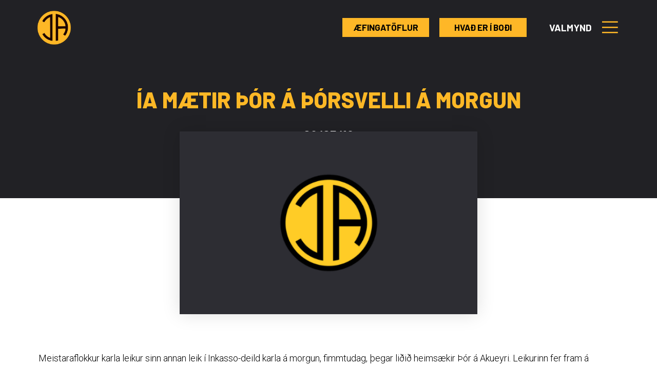

--- FILE ---
content_type: text/html; charset=UTF-8
request_url: https://ia.is/ia-maetir-thor-a-thorsvelli-a-morgun/
body_size: 30726
content:
<!doctype html>
<html lang="is">
<head>
	<meta charset="UTF-8">
		<meta name="viewport" content="width=device-width, initial-scale=1">
	<link rel="profile" href="https://gmpg.org/xfn/11">
	<title>ÍA mætir Þór á Þórsvelli á morgun &#8211; Íþróttabandalag Akraness</title>
<meta name='robots' content='max-image-preview:large' />
<link rel="alternate" type="application/rss+xml" title="Íþróttabandalag Akraness &raquo; Straumur" href="https://ia.is/feed/" />
<link rel="alternate" title="oEmbed (JSON)" type="application/json+oembed" href="https://ia.is/wp-json/oembed/1.0/embed?url=https%3A%2F%2Fia.is%2Fia-maetir-thor-a-thorsvelli-a-morgun%2F" />
<link rel="alternate" title="oEmbed (XML)" type="text/xml+oembed" href="https://ia.is/wp-json/oembed/1.0/embed?url=https%3A%2F%2Fia.is%2Fia-maetir-thor-a-thorsvelli-a-morgun%2F&#038;format=xml" />
<style id='wp-img-auto-sizes-contain-inline-css'>
img:is([sizes=auto i],[sizes^="auto," i]){contain-intrinsic-size:3000px 1500px}
/*# sourceURL=wp-img-auto-sizes-contain-inline-css */
</style>
<link data-minify="1" rel='stylesheet' id='jkit-elements-main-css' href='https://ia.is/wp-content/cache/min/1/wp-content/plugins/jeg-elementor-kit/assets/css/elements/main.css?ver=1756289577' media='all' />
<style id='wp-emoji-styles-inline-css'>

	img.wp-smiley, img.emoji {
		display: inline !important;
		border: none !important;
		box-shadow: none !important;
		height: 1em !important;
		width: 1em !important;
		margin: 0 0.07em !important;
		vertical-align: -0.1em !important;
		background: none !important;
		padding: 0 !important;
	}
/*# sourceURL=wp-emoji-styles-inline-css */
</style>
<link rel='stylesheet' id='wp-block-library-css' href='https://ia.is/wp-includes/css/dist/block-library/style.min.css?ver=6.9' media='all' />
<style id='global-styles-inline-css'>
:root{--wp--preset--aspect-ratio--square: 1;--wp--preset--aspect-ratio--4-3: 4/3;--wp--preset--aspect-ratio--3-4: 3/4;--wp--preset--aspect-ratio--3-2: 3/2;--wp--preset--aspect-ratio--2-3: 2/3;--wp--preset--aspect-ratio--16-9: 16/9;--wp--preset--aspect-ratio--9-16: 9/16;--wp--preset--color--black: #000000;--wp--preset--color--cyan-bluish-gray: #abb8c3;--wp--preset--color--white: #ffffff;--wp--preset--color--pale-pink: #f78da7;--wp--preset--color--vivid-red: #cf2e2e;--wp--preset--color--luminous-vivid-orange: #ff6900;--wp--preset--color--luminous-vivid-amber: #fcb900;--wp--preset--color--light-green-cyan: #7bdcb5;--wp--preset--color--vivid-green-cyan: #00d084;--wp--preset--color--pale-cyan-blue: #8ed1fc;--wp--preset--color--vivid-cyan-blue: #0693e3;--wp--preset--color--vivid-purple: #9b51e0;--wp--preset--gradient--vivid-cyan-blue-to-vivid-purple: linear-gradient(135deg,rgb(6,147,227) 0%,rgb(155,81,224) 100%);--wp--preset--gradient--light-green-cyan-to-vivid-green-cyan: linear-gradient(135deg,rgb(122,220,180) 0%,rgb(0,208,130) 100%);--wp--preset--gradient--luminous-vivid-amber-to-luminous-vivid-orange: linear-gradient(135deg,rgb(252,185,0) 0%,rgb(255,105,0) 100%);--wp--preset--gradient--luminous-vivid-orange-to-vivid-red: linear-gradient(135deg,rgb(255,105,0) 0%,rgb(207,46,46) 100%);--wp--preset--gradient--very-light-gray-to-cyan-bluish-gray: linear-gradient(135deg,rgb(238,238,238) 0%,rgb(169,184,195) 100%);--wp--preset--gradient--cool-to-warm-spectrum: linear-gradient(135deg,rgb(74,234,220) 0%,rgb(151,120,209) 20%,rgb(207,42,186) 40%,rgb(238,44,130) 60%,rgb(251,105,98) 80%,rgb(254,248,76) 100%);--wp--preset--gradient--blush-light-purple: linear-gradient(135deg,rgb(255,206,236) 0%,rgb(152,150,240) 100%);--wp--preset--gradient--blush-bordeaux: linear-gradient(135deg,rgb(254,205,165) 0%,rgb(254,45,45) 50%,rgb(107,0,62) 100%);--wp--preset--gradient--luminous-dusk: linear-gradient(135deg,rgb(255,203,112) 0%,rgb(199,81,192) 50%,rgb(65,88,208) 100%);--wp--preset--gradient--pale-ocean: linear-gradient(135deg,rgb(255,245,203) 0%,rgb(182,227,212) 50%,rgb(51,167,181) 100%);--wp--preset--gradient--electric-grass: linear-gradient(135deg,rgb(202,248,128) 0%,rgb(113,206,126) 100%);--wp--preset--gradient--midnight: linear-gradient(135deg,rgb(2,3,129) 0%,rgb(40,116,252) 100%);--wp--preset--font-size--small: 13px;--wp--preset--font-size--medium: 20px;--wp--preset--font-size--large: 36px;--wp--preset--font-size--x-large: 42px;--wp--preset--spacing--20: 0.44rem;--wp--preset--spacing--30: 0.67rem;--wp--preset--spacing--40: 1rem;--wp--preset--spacing--50: 1.5rem;--wp--preset--spacing--60: 2.25rem;--wp--preset--spacing--70: 3.38rem;--wp--preset--spacing--80: 5.06rem;--wp--preset--shadow--natural: 6px 6px 9px rgba(0, 0, 0, 0.2);--wp--preset--shadow--deep: 12px 12px 50px rgba(0, 0, 0, 0.4);--wp--preset--shadow--sharp: 6px 6px 0px rgba(0, 0, 0, 0.2);--wp--preset--shadow--outlined: 6px 6px 0px -3px rgb(255, 255, 255), 6px 6px rgb(0, 0, 0);--wp--preset--shadow--crisp: 6px 6px 0px rgb(0, 0, 0);}:where(.is-layout-flex){gap: 0.5em;}:where(.is-layout-grid){gap: 0.5em;}body .is-layout-flex{display: flex;}.is-layout-flex{flex-wrap: wrap;align-items: center;}.is-layout-flex > :is(*, div){margin: 0;}body .is-layout-grid{display: grid;}.is-layout-grid > :is(*, div){margin: 0;}:where(.wp-block-columns.is-layout-flex){gap: 2em;}:where(.wp-block-columns.is-layout-grid){gap: 2em;}:where(.wp-block-post-template.is-layout-flex){gap: 1.25em;}:where(.wp-block-post-template.is-layout-grid){gap: 1.25em;}.has-black-color{color: var(--wp--preset--color--black) !important;}.has-cyan-bluish-gray-color{color: var(--wp--preset--color--cyan-bluish-gray) !important;}.has-white-color{color: var(--wp--preset--color--white) !important;}.has-pale-pink-color{color: var(--wp--preset--color--pale-pink) !important;}.has-vivid-red-color{color: var(--wp--preset--color--vivid-red) !important;}.has-luminous-vivid-orange-color{color: var(--wp--preset--color--luminous-vivid-orange) !important;}.has-luminous-vivid-amber-color{color: var(--wp--preset--color--luminous-vivid-amber) !important;}.has-light-green-cyan-color{color: var(--wp--preset--color--light-green-cyan) !important;}.has-vivid-green-cyan-color{color: var(--wp--preset--color--vivid-green-cyan) !important;}.has-pale-cyan-blue-color{color: var(--wp--preset--color--pale-cyan-blue) !important;}.has-vivid-cyan-blue-color{color: var(--wp--preset--color--vivid-cyan-blue) !important;}.has-vivid-purple-color{color: var(--wp--preset--color--vivid-purple) !important;}.has-black-background-color{background-color: var(--wp--preset--color--black) !important;}.has-cyan-bluish-gray-background-color{background-color: var(--wp--preset--color--cyan-bluish-gray) !important;}.has-white-background-color{background-color: var(--wp--preset--color--white) !important;}.has-pale-pink-background-color{background-color: var(--wp--preset--color--pale-pink) !important;}.has-vivid-red-background-color{background-color: var(--wp--preset--color--vivid-red) !important;}.has-luminous-vivid-orange-background-color{background-color: var(--wp--preset--color--luminous-vivid-orange) !important;}.has-luminous-vivid-amber-background-color{background-color: var(--wp--preset--color--luminous-vivid-amber) !important;}.has-light-green-cyan-background-color{background-color: var(--wp--preset--color--light-green-cyan) !important;}.has-vivid-green-cyan-background-color{background-color: var(--wp--preset--color--vivid-green-cyan) !important;}.has-pale-cyan-blue-background-color{background-color: var(--wp--preset--color--pale-cyan-blue) !important;}.has-vivid-cyan-blue-background-color{background-color: var(--wp--preset--color--vivid-cyan-blue) !important;}.has-vivid-purple-background-color{background-color: var(--wp--preset--color--vivid-purple) !important;}.has-black-border-color{border-color: var(--wp--preset--color--black) !important;}.has-cyan-bluish-gray-border-color{border-color: var(--wp--preset--color--cyan-bluish-gray) !important;}.has-white-border-color{border-color: var(--wp--preset--color--white) !important;}.has-pale-pink-border-color{border-color: var(--wp--preset--color--pale-pink) !important;}.has-vivid-red-border-color{border-color: var(--wp--preset--color--vivid-red) !important;}.has-luminous-vivid-orange-border-color{border-color: var(--wp--preset--color--luminous-vivid-orange) !important;}.has-luminous-vivid-amber-border-color{border-color: var(--wp--preset--color--luminous-vivid-amber) !important;}.has-light-green-cyan-border-color{border-color: var(--wp--preset--color--light-green-cyan) !important;}.has-vivid-green-cyan-border-color{border-color: var(--wp--preset--color--vivid-green-cyan) !important;}.has-pale-cyan-blue-border-color{border-color: var(--wp--preset--color--pale-cyan-blue) !important;}.has-vivid-cyan-blue-border-color{border-color: var(--wp--preset--color--vivid-cyan-blue) !important;}.has-vivid-purple-border-color{border-color: var(--wp--preset--color--vivid-purple) !important;}.has-vivid-cyan-blue-to-vivid-purple-gradient-background{background: var(--wp--preset--gradient--vivid-cyan-blue-to-vivid-purple) !important;}.has-light-green-cyan-to-vivid-green-cyan-gradient-background{background: var(--wp--preset--gradient--light-green-cyan-to-vivid-green-cyan) !important;}.has-luminous-vivid-amber-to-luminous-vivid-orange-gradient-background{background: var(--wp--preset--gradient--luminous-vivid-amber-to-luminous-vivid-orange) !important;}.has-luminous-vivid-orange-to-vivid-red-gradient-background{background: var(--wp--preset--gradient--luminous-vivid-orange-to-vivid-red) !important;}.has-very-light-gray-to-cyan-bluish-gray-gradient-background{background: var(--wp--preset--gradient--very-light-gray-to-cyan-bluish-gray) !important;}.has-cool-to-warm-spectrum-gradient-background{background: var(--wp--preset--gradient--cool-to-warm-spectrum) !important;}.has-blush-light-purple-gradient-background{background: var(--wp--preset--gradient--blush-light-purple) !important;}.has-blush-bordeaux-gradient-background{background: var(--wp--preset--gradient--blush-bordeaux) !important;}.has-luminous-dusk-gradient-background{background: var(--wp--preset--gradient--luminous-dusk) !important;}.has-pale-ocean-gradient-background{background: var(--wp--preset--gradient--pale-ocean) !important;}.has-electric-grass-gradient-background{background: var(--wp--preset--gradient--electric-grass) !important;}.has-midnight-gradient-background{background: var(--wp--preset--gradient--midnight) !important;}.has-small-font-size{font-size: var(--wp--preset--font-size--small) !important;}.has-medium-font-size{font-size: var(--wp--preset--font-size--medium) !important;}.has-large-font-size{font-size: var(--wp--preset--font-size--large) !important;}.has-x-large-font-size{font-size: var(--wp--preset--font-size--x-large) !important;}
/*# sourceURL=global-styles-inline-css */
</style>

<style id='classic-theme-styles-inline-css'>
/*! This file is auto-generated */
.wp-block-button__link{color:#fff;background-color:#32373c;border-radius:9999px;box-shadow:none;text-decoration:none;padding:calc(.667em + 2px) calc(1.333em + 2px);font-size:1.125em}.wp-block-file__button{background:#32373c;color:#fff;text-decoration:none}
/*# sourceURL=/wp-includes/css/classic-themes.min.css */
</style>
<link data-minify="1" rel='stylesheet' id='jet-engine-frontend-css' href='https://ia.is/wp-content/cache/min/1/wp-content/plugins/jet-engine/assets/css/frontend.css?ver=1756289577' media='all' />
<link data-minify="1" rel='stylesheet' id='elementor-icons-css' href='https://ia.is/wp-content/cache/min/1/wp-content/plugins/elementor/assets/lib/eicons/css/elementor-icons.min.css?ver=1756289577' media='all' />
<link rel='stylesheet' id='elementor-frontend-css' href='https://ia.is/wp-content/uploads/elementor/css/custom-frontend-lite.min.css?ver=1724078969' media='all' />
<style id='elementor-frontend-inline-css'>
.elementor-kit-332{--e-global-color-primary:#033537;--e-global-color-secondary:#10CCAE;--e-global-color-text:#818181;--e-global-color-accent:#FFCE47;--e-global-color-43fd4b0:#EEF8FF;--e-global-color-d340ef3:#606060;--e-global-color-3c7deae:#FFFFFF;--e-global-color-566924b:#FFFFFF00;--e-global-color-b9a4c1a:#03353733;--e-global-color-955fbbc:#FFFFFF;--e-global-color-bb7a248:#033537CF;--e-global-color-bf4d51a:#2d2e3f;--e-global-color-51267dd:#FFFFFF5C;--e-global-color-22a2c29:#FFFFFFCF;--e-global-color-a38f16b:#FDB826;--e-global-color-c5fcc23:#212125;--e-global-typography-primary-font-family:"Playfair Display";--e-global-typography-primary-font-size:50px;--e-global-typography-primary-font-weight:300;--e-global-typography-primary-text-transform:capitalize;--e-global-typography-primary-line-height:1.2em;--e-global-typography-secondary-font-family:"Dosis";--e-global-typography-secondary-font-size:24px;--e-global-typography-secondary-font-weight:300;--e-global-typography-secondary-text-transform:capitalize;--e-global-typography-text-font-family:"Roboto";--e-global-typography-text-font-size:19px;--e-global-typography-text-font-weight:300;--e-global-typography-text-line-height:30px;--e-global-typography-accent-font-family:"Dosis";--e-global-typography-accent-font-size:18px;--e-global-typography-accent-font-weight:500;--e-global-typography-accent-text-transform:uppercase;--e-global-typography-1d39057-font-family:"Inter";--e-global-typography-1d39057-font-size:15px;--e-global-typography-1d39057-font-weight:400;--e-global-typography-0598833-font-family:"Montserrat";--e-global-typography-0598833-font-size:60px;--e-global-typography-0598833-font-weight:800;--e-global-typography-0598833-text-transform:uppercase;--e-global-typography-0598833-line-height:1em;--e-global-typography-29181e8-font-family:"Montserrat";--e-global-typography-29181e8-font-size:20px;--e-global-typography-29181e8-font-weight:700;--e-global-typography-29181e8-line-height:1em;--e-global-typography-4b1f17f-font-family:"Inter";--e-global-typography-4b1f17f-font-size:16px;--e-global-typography-4b1f17f-font-weight:600;--e-global-typography-b9588ea-font-family:"Montserrat";--e-global-typography-b9588ea-font-size:40px;--e-global-typography-b9588ea-font-weight:800;--e-global-typography-b9588ea-text-transform:uppercase;--e-global-typography-b9588ea-line-height:1em;--e-global-typography-5fe5f80-font-family:"Montserrat";--e-global-typography-5fe5f80-font-size:32px;--e-global-typography-5fe5f80-font-weight:700;--e-global-typography-5fe5f80-line-height:1em;--e-global-typography-0c160d5-font-family:"Montserrat";--e-global-typography-0c160d5-font-size:24px;--e-global-typography-0c160d5-font-weight:800;--e-global-typography-0c160d5-text-transform:uppercase;--e-global-typography-0c160d5-line-height:1em;--e-global-typography-a97667c-font-family:"Montserrat";--e-global-typography-a97667c-font-size:18px;--e-global-typography-a97667c-font-weight:800;--e-global-typography-d2a1925-font-family:"Montserrat";--e-global-typography-d2a1925-font-size:18px;--e-global-typography-d2a1925-font-weight:800;--e-global-typography-d2a1925-text-transform:uppercase;--e-global-typography-cefcac9-font-family:"Montserrat";--e-global-typography-cefcac9-font-size:16px;--e-global-typography-cefcac9-font-weight:800;--e-global-typography-ffa623f-font-family:"Montserrat";--e-global-typography-ffa623f-font-size:200px;--e-global-typography-ffa623f-font-weight:800;--e-global-typography-ffa623f-line-height:0.8em;--e-global-typography-07960df-font-family:"Montserrat";--e-global-typography-07960df-font-size:32px;--e-global-typography-07960df-font-weight:800;--e-global-typography-07960df-text-transform:uppercase;--e-global-typography-07960df-line-height:1em;--e-global-typography-de94b13-font-family:"Montserrat";--e-global-typography-de94b13-font-size:20px;--e-global-typography-de94b13-font-weight:800;--e-global-typography-de94b13-text-transform:uppercase;--e-global-typography-de94b13-line-height:1em;--e-global-typography-4c52568-font-family:"Playfair Display";--e-global-typography-4c52568-font-size:70px;--e-global-typography-4c52568-font-weight:600;--e-global-typography-4c52568-text-transform:capitalize;--e-global-typography-4c52568-line-height:1.2em;--e-global-typography-2ad9f19-font-family:"Dosis";--e-global-typography-2ad9f19-font-size:45px;--e-global-typography-2ad9f19-font-weight:400;--e-global-typography-2ad9f19-text-transform:uppercase;--e-global-typography-2ad9f19-line-height:1.4em;--e-global-typography-c19bfda-font-family:"Dosis";--e-global-typography-c19bfda-font-size:55px;--e-global-typography-c19bfda-font-weight:300;--e-global-typography-c19bfda-text-transform:uppercase;--e-global-typography-c19bfda-letter-spacing:2px;--e-global-typography-759a1e2-font-family:"Dosis";--e-global-typography-759a1e2-font-size:28px;--e-global-typography-759a1e2-font-weight:300;--e-global-typography-759a1e2-text-transform:capitalize;--e-global-typography-759a1e2-font-style:normal;--e-global-typography-0b0039b-font-family:"Playfair Display";--e-global-typography-0b0039b-font-size:18px;--e-global-typography-0b0039b-font-weight:300;--e-global-typography-0b0039b-text-transform:capitalize;--e-global-typography-0b0039b-font-style:normal;--e-global-typography-dc4bd3a-font-family:"Playfair Display";--e-global-typography-dc4bd3a-font-size:24px;--e-global-typography-dc4bd3a-font-weight:400;--e-global-typography-dc4bd3a-text-transform:capitalize;--e-global-typography-072d80d-font-family:"Dosis";--e-global-typography-072d80d-font-size:15px;--e-global-typography-072d80d-text-transform:capitalize;--e-global-typography-58554ef-font-family:"Dosis";--e-global-typography-58554ef-font-size:20px;--e-global-typography-58554ef-font-weight:300;--e-global-typography-58554ef-text-transform:capitalize;--e-global-typography-ac0795d-font-family:"Playfair Display";--e-global-typography-ac0795d-font-size:40px;--e-global-typography-ac0795d-font-weight:300;--e-global-typography-ac0795d-text-transform:capitalize;--e-global-typography-ac0795d-line-height:1.2em;--e-global-typography-6a0f3ae-font-family:"Playfair Display";--e-global-typography-6a0f3ae-font-size:120px;--e-global-typography-6a0f3ae-font-weight:600;--e-global-typography-6a0f3ae-text-transform:capitalize;--e-global-typography-6a0f3ae-line-height:0.5em;--e-global-typography-d9b3ea5-font-family:"Playfair Display";--e-global-typography-d9b3ea5-font-size:142px;--e-global-typography-d9b3ea5-font-weight:600;--e-global-typography-d9b3ea5-text-transform:capitalize;--e-global-typography-d9b3ea5-line-height:1.3em;color:var( --e-global-color-text );background-color:var( --e-global-color-955fbbc );}body{overflow-x:inherit !important;}.elementor a, .elementor a:link, .elementor a:focus, .elementor a:active, .elementor a:hover{text-decoration:inherit !important;}.elementor-kit-332 a{color:#FEB727;}.elementor a:link, .elementor .smooth-hover a:link, {transition:inherit;}.elementor-kit-332 a:hover{color:#FEB727;}.elementor-kit-332 h2{font-family:"Montserrat", Sans-serif;font-weight:800;}.elementor-kit-332 button,.elementor-kit-332 input[type="button"],.elementor-kit-332 input[type="submit"],.elementor-kit-332 .elementor-button{font-family:"Inter", Sans-serif;font-size:15px;font-weight:400;color:#FFFFFF;border-style:solid;border-width:0px 0px 0px 0px;border-radius:0px 0px 0px 0px;padding:18px 38px 18px 38px;}.elementor-kit-332 button:hover,.elementor-kit-332 button:focus,.elementor-kit-332 input[type="button"]:hover,.elementor-kit-332 input[type="button"]:focus,.elementor-kit-332 input[type="submit"]:hover,.elementor-kit-332 input[type="submit"]:focus,.elementor-kit-332 .elementor-button:hover,.elementor-kit-332 .elementor-button:focus{color:#FFFFFF;border-style:solid;border-width:0px 0px 0px 0px;border-radius:0px 0px 0px 0px;}.elementor-kit-332 label{font-family:"Montserrat", Sans-serif;font-size:16px;font-weight:700;line-height:2.8em;}.elementor-kit-332 input:not([type="button"]):not([type="submit"]),.elementor-kit-332 textarea,.elementor-kit-332 .elementor-field-textual{font-family:"Inter", Sans-serif;font-size:15px;font-weight:400;color:var( --e-global-color-text );border-style:solid;border-width:1px 1px 1px 1px;border-color:#DADADA;border-radius:0px 0px 0px 0px;}.elementor-section.elementor-section-boxed > .elementor-container{max-width:1400px;}.e-con{--container-max-width:1400px;}.elementor-widget:not(:last-child){margin-bottom:20px;}.elementor-element{--widgets-spacing:20px;}{}h1.entry-title{display:var(--page-title-display);}.elementor-kit-332 e-page-transition{background-color:#FFBC7D;}.site-header{padding-right:0px;padding-left:0px;}@media(max-width:1024px){.elementor-kit-332{--e-global-typography-primary-font-size:40px;--e-global-typography-secondary-font-size:20px;--e-global-typography-4c52568-font-size:45px;--e-global-typography-2ad9f19-font-size:30px;--e-global-typography-c19bfda-font-size:40px;--e-global-typography-dc4bd3a-font-size:22px;--e-global-typography-ac0795d-font-size:40px;--e-global-typography-6a0f3ae-font-size:105px;--e-global-typography-d9b3ea5-font-size:120px;}.elementor-section.elementor-section-boxed > .elementor-container{max-width:1024px;}.e-con{--container-max-width:1024px;}}@media(max-width:767px){.elementor-kit-332{--e-global-typography-primary-font-size:25px;--e-global-typography-secondary-font-size:20px;--e-global-typography-0598833-font-size:38px;--e-global-typography-b9588ea-font-size:32px;--e-global-typography-ffa623f-font-size:100px;--e-global-typography-ffa623f-line-height:0.7em;--e-global-typography-4c52568-font-size:45px;--e-global-typography-2ad9f19-font-size:24px;--e-global-typography-c19bfda-font-size:32px;--e-global-typography-759a1e2-font-size:24px;--e-global-typography-ac0795d-font-size:25px;--e-global-typography-6a0f3ae-font-size:100px;--e-global-typography-d9b3ea5-font-size:120px;}.elementor-section.elementor-section-boxed > .elementor-container{max-width:767px;}.e-con{--container-max-width:767px;}}
.elementor-30234 .elementor-element.elementor-element-6abed6bd > .elementor-container{max-width:1450px;min-height:100px;}.elementor-30234 .elementor-element.elementor-element-6abed6bd:not(.elementor-motion-effects-element-type-background), .elementor-30234 .elementor-element.elementor-element-6abed6bd > .elementor-motion-effects-container > .elementor-motion-effects-layer{background-color:#211B1B00;}.elementor-30234 .elementor-element.elementor-element-6abed6bd{transition:background 0.3s, border 0.3s, border-radius 0.3s, box-shadow 0.3s;margin-top:-1px;margin-bottom:0px;padding:0px 0px 0px 0px;z-index:100;}.elementor-30234 .elementor-element.elementor-element-6abed6bd > .elementor-background-overlay{transition:background 0.3s, border-radius 0.3s, opacity 0.3s;}.elementor-30234 .elementor-element.elementor-element-620d13ce.elementor-column{align-self:inherit;cursor:default;}.elementor-30234 .elementor-element.elementor-element-620d13ce > .elementor-element-populated{transition:background 0.3s, border 0.3s, border-radius 0.3s, box-shadow 0.3s;padding:20px 0px 20px 0px;}.elementor-30234 .elementor-element.elementor-element-620d13ce > .elementor-element-populated > .elementor-background-overlay{transition:background 0.3s, border-radius 0.3s, opacity 0.3s;}.elementor-30234 .elementor-element.elementor-element-6c41df22{text-align:left;}.elementor-30234 .elementor-element.elementor-element-6c41df22 img{width:79px;}.elementor-30234 .elementor-element.elementor-element-6c41df22 > .elementor-widget-container{margin:0px 0px 0px 0px;padding:0px 0px 0px 0px;}.elementor-30234 .elementor-element.elementor-element-74cc59fe.elementor-column{width:37%;align-self:inherit;cursor:default;}.elementor-30234 .elementor-element.elementor-element-572fdce3.elementor-column{width:16%;align-self:inherit;cursor:default;}.elementor-30234 .elementor-element.elementor-element-572fdce3:not(.elementor-motion-effects-element-type-background) > .elementor-widget-wrap, .elementor-30234 .elementor-element.elementor-element-572fdce3 > .elementor-widget-wrap > .elementor-motion-effects-container > .elementor-motion-effects-layer{background-color:#FEB72700;}.elementor-30234 .elementor-element.elementor-element-572fdce3 > .elementor-element-populated, .elementor-30234 .elementor-element.elementor-element-572fdce3 > .elementor-element-populated > .elementor-background-overlay, .elementor-30234 .elementor-element.elementor-element-572fdce3 > .elementor-background-slideshow{border-radius:0px 0px 0px 0px;}.elementor-30234 .elementor-element.elementor-element-572fdce3 > .elementor-element-populated{transition:background 0.3s, border 0.3s, border-radius 0.3s, box-shadow 0.3s;margin:0px 15px 0px 10px;--e-column-margin-right:15px;--e-column-margin-left:10px;padding:10px 0px 10px 0px;}.elementor-30234 .elementor-element.elementor-element-572fdce3 > .elementor-element-populated > .elementor-background-overlay{transition:background 0.3s, border-radius 0.3s, opacity 0.3s;}.elementor-30234 .elementor-element.elementor-element-3778476.elementor-column{width:16%;align-self:inherit;cursor:default;}.elementor-30234 .elementor-element.elementor-element-3778476:not(.elementor-motion-effects-element-type-background) > .elementor-widget-wrap, .elementor-30234 .elementor-element.elementor-element-3778476 > .elementor-widget-wrap > .elementor-motion-effects-container > .elementor-motion-effects-layer{background-color:#FEB727;}.elementor-30234 .elementor-element.elementor-element-3778476 > .elementor-element-populated, .elementor-30234 .elementor-element.elementor-element-3778476 > .elementor-element-populated > .elementor-background-overlay, .elementor-30234 .elementor-element.elementor-element-3778476 > .elementor-background-slideshow{border-radius:0px 0px 0px 0px;}.elementor-30234 .elementor-element.elementor-element-3778476 > .elementor-element-populated{transition:background 0.3s, border 0.3s, border-radius 0.3s, box-shadow 0.3s;margin:0px 15px 0px 10px;--e-column-margin-right:15px;--e-column-margin-left:10px;padding:10px 0px 10px 0px;}.elementor-30234 .elementor-element.elementor-element-3778476 > .elementor-element-populated > .elementor-background-overlay{transition:background 0.3s, border-radius 0.3s, opacity 0.3s;}.elementor-30234 .elementor-element.elementor-element-be6e4bf{text-align:center;}.elementor-30234 .elementor-element.elementor-element-be6e4bf .elementor-heading-title{color:#000000;font-family:"Barlow", Sans-serif;font-size:19px;font-weight:700;}.elementor-30234 .elementor-element.elementor-element-be6e4bf.ob-harakiri{writing-mode:inherit;}.elementor-30234 .elementor-element.elementor-element-be6e4bf.ob-harakiri .elementor-heading-title{writing-mode:inherit;transform:rotate(0deg);}.elementor-30234 .elementor-element.elementor-element-be6e4bf.ob-harakiri .elementor-widget-container > div{writing-mode:inherit;transform:rotate(0deg);}.elementor-30234 .elementor-element.elementor-element-be6e4bf .elementor-widget-container{text-indent:0px;mix-blend-mode:inherit;}.elementor-30234 .elementor-element.elementor-element-be6e4bf > .elementor-widget-container{padding:0px 0px 0px 0px;}.elementor-30234 .elementor-element.elementor-element-6f0624f.elementor-column{width:2%;align-self:inherit;cursor:default;}.elementor-30234 .elementor-element.elementor-element-6f0624f:not(.elementor-motion-effects-element-type-background) > .elementor-widget-wrap, .elementor-30234 .elementor-element.elementor-element-6f0624f > .elementor-widget-wrap > .elementor-motion-effects-container > .elementor-motion-effects-layer{background-color:#FEB72700;}.elementor-30234 .elementor-element.elementor-element-6f0624f > .elementor-element-populated, .elementor-30234 .elementor-element.elementor-element-6f0624f > .elementor-element-populated > .elementor-background-overlay, .elementor-30234 .elementor-element.elementor-element-6f0624f > .elementor-background-slideshow{border-radius:0px 0px 0px 0px;}.elementor-30234 .elementor-element.elementor-element-6f0624f > .elementor-element-populated{transition:background 0.3s, border 0.3s, border-radius 0.3s, box-shadow 0.3s;margin:0px 10px 0px 13px;--e-column-margin-right:10px;--e-column-margin-left:13px;padding:10px 0px 10px 0px;}.elementor-30234 .elementor-element.elementor-element-6f0624f > .elementor-element-populated > .elementor-background-overlay{transition:background 0.3s, border-radius 0.3s, opacity 0.3s;}.elementor-30234 .elementor-element.elementor-element-2e705a2 .elementor-icon-wrapper{text-align:center;}.elementor-30234 .elementor-element.elementor-element-2e705a2 .elementor-icon{font-size:24px;}.elementor-30234 .elementor-element.elementor-element-2e705a2 .elementor-icon svg{height:24px;}.elementor-30234 .elementor-element.elementor-element-2e705a2 > .elementor-widget-container{margin:3px 0px 0px 0px;padding:0px 0px 0px 0px;}.elementor-bc-flex-widget .elementor-30234 .elementor-element.elementor-element-678aec57.elementor-column .elementor-widget-wrap{align-items:center;}.elementor-30234 .elementor-element.elementor-element-678aec57.elementor-column.elementor-element[data-element_type="column"] > .elementor-widget-wrap.elementor-element-populated{align-content:center;align-items:center;}.elementor-30234 .elementor-element.elementor-element-678aec57.elementor-column > .elementor-widget-wrap{justify-content:flex-end;}.elementor-30234 .elementor-element.elementor-element-678aec57.elementor-column{width:13%;align-self:inherit;cursor:default;}.elementor-30234 .elementor-element.elementor-element-678aec57:not(.elementor-motion-effects-element-type-background) > .elementor-widget-wrap, .elementor-30234 .elementor-element.elementor-element-678aec57 > .elementor-widget-wrap > .elementor-motion-effects-container > .elementor-motion-effects-layer{background-color:#FEB72700;}.elementor-30234 .elementor-element.elementor-element-678aec57 > .elementor-element-populated, .elementor-30234 .elementor-element.elementor-element-678aec57 > .elementor-element-populated > .elementor-background-overlay, .elementor-30234 .elementor-element.elementor-element-678aec57 > .elementor-background-slideshow{border-radius:6px 6px 6px 6px;}.elementor-30234 .elementor-element.elementor-element-678aec57 > .elementor-element-populated{transition:background 0.3s, border 0.3s, border-radius 0.3s, box-shadow 0.3s;margin:0px 0px 0px 0px;--e-column-margin-right:0px;--e-column-margin-left:0px;padding:5px 0px 5px 0px;}.elementor-30234 .elementor-element.elementor-element-678aec57 > .elementor-element-populated > .elementor-background-overlay{transition:background 0.3s, border-radius 0.3s, opacity 0.3s;}.elementor-30234 .elementor-element.elementor-element-c1fd060{text-align:center;width:auto;max-width:auto;}.elementor-30234 .elementor-element.elementor-element-c1fd060 .elementor-heading-title{color:#FFFFFF;font-family:"Barlow", Sans-serif;font-size:21px;font-weight:700;}.elementor-30234 .elementor-element.elementor-element-c1fd060.ob-harakiri{writing-mode:inherit;}.elementor-30234 .elementor-element.elementor-element-c1fd060.ob-harakiri .elementor-heading-title{writing-mode:inherit;transform:rotate(0deg);}.elementor-30234 .elementor-element.elementor-element-c1fd060.ob-harakiri .elementor-widget-container > div{writing-mode:inherit;transform:rotate(0deg);}.elementor-30234 .elementor-element.elementor-element-c1fd060 .elementor-widget-container{text-indent:0px;mix-blend-mode:inherit;}.elementor-30234 .elementor-element.elementor-element-c1fd060 > .elementor-widget-container{margin:0px 0px 0px 0px;padding:0px 15px 0px 0px;}.elementor-30234 .elementor-element.elementor-element-53896f48 .elementor-icon-wrapper{text-align:right;}.elementor-30234 .elementor-element.elementor-element-53896f48.elementor-view-stacked .elementor-icon{background-color:#FEB727;}.elementor-30234 .elementor-element.elementor-element-53896f48.elementor-view-framed .elementor-icon, .elementor-30234 .elementor-element.elementor-element-53896f48.elementor-view-default .elementor-icon{color:#FEB727;border-color:#FEB727;}.elementor-30234 .elementor-element.elementor-element-53896f48.elementor-view-framed .elementor-icon, .elementor-30234 .elementor-element.elementor-element-53896f48.elementor-view-default .elementor-icon svg{fill:#FEB727;}.elementor-30234 .elementor-element.elementor-element-53896f48 .elementor-icon{font-size:41px;}.elementor-30234 .elementor-element.elementor-element-53896f48 .elementor-icon svg{height:41px;}.elementor-30234 .elementor-element.elementor-element-53896f48 > .elementor-widget-container{margin:3px 0px 0px 0px;}.elementor-30234 .elementor-element.elementor-element-53896f48{width:auto;max-width:auto;align-self:flex-end;}.elementor-30234 .elementor-element.elementor-element-fa67815 > .elementor-container{max-width:1450px;min-height:100px;}.elementor-30234 .elementor-element.elementor-element-fa67815.ob-is-breaking-bad > .elementor-container > .elementor-row, .elementor-30234 .elementor-element.elementor-element-fa67815.ob-is-breaking-bad > .elementor-container{justify-content:flex-start !important;flex-direction:row;}.elementor-30234 .elementor-element.elementor-element-fa67815.ob-is-breaking-bad.ob-bb-inner > .elementor-container > .elementor-row, .elementor-30234 .elementor-element.elementor-element-fa67815.ob-is-breaking-bad.ob-bb-inner > .elementor-container{justify-content:flex-start !important;flex-direction:row;}.elementor-30234 .elementor-element.elementor-element-fa67815.ob-is-breaking-bad.ob-is-glider > .elementor-container.swiper-container-vertical > .elementor-row, .elementor-30234 .elementor-element.elementor-element-fa67815.ob-is-breaking-bad.ob-is-glider > .elementor-container.swiper-container-vertical{flex-direction:column;}.elementor-30234 .elementor-element.elementor-element-fa67815.ob-is-breaking-bad.ob-is-glider.ob-bb-inner > .elementor-container.swiper-container-vertical > .elementor-row, .elementor-30234 .elementor-element.elementor-element-fa67815.ob-is-breaking-bad.ob-is-glider.ob-bb-inner > .elementor-container.swiper-container-vertical{flex-direction:column;}.elementor-30234 .elementor-element.elementor-element-fa67815.ob-is-breaking-bad.ob-bb-inner{width:100%;flex:unset;align-self:inherit;}.elementor-30234 .elementor-element.elementor-element-fa67815{transition:background 0.3s, border 0.3s, border-radius 0.3s, box-shadow 0.3s;margin-top:-1px;margin-bottom:0px;padding:0px 0px 0px 0px;z-index:100;}.elementor-30234 .elementor-element.elementor-element-fa67815 > .elementor-background-overlay{transition:background 0.3s, border-radius 0.3s, opacity 0.3s;}.elementor-30234 .elementor-element.elementor-element-84d8887.elementor-column{align-self:inherit;cursor:default;}.elementor-30234 .elementor-element.elementor-element-84d8887 > .elementor-element-populated{transition:background 0.3s, border 0.3s, border-radius 0.3s, box-shadow 0.3s;padding:20px 0px 20px 0px;}.elementor-30234 .elementor-element.elementor-element-84d8887 > .elementor-element-populated > .elementor-background-overlay{transition:background 0.3s, border-radius 0.3s, opacity 0.3s;}.elementor-30234 .elementor-element.elementor-element-7bfd9a0{text-align:left;}.elementor-30234 .elementor-element.elementor-element-7bfd9a0 img{width:79px;}.elementor-30234 .elementor-element.elementor-element-7bfd9a0 > .elementor-widget-container{margin:0px 0px 0px 0px;padding:0px 0px 0px 0px;}.elementor-bc-flex-widget .elementor-30234 .elementor-element.elementor-element-b749bf6.elementor-column .elementor-widget-wrap{align-items:center;}.elementor-30234 .elementor-element.elementor-element-b749bf6.elementor-column.elementor-element[data-element_type="column"] > .elementor-widget-wrap.elementor-element-populated{align-content:center;align-items:center;}.elementor-30234 .elementor-element.elementor-element-b749bf6.elementor-column > .elementor-widget-wrap{justify-content:flex-end;}.elementor-30234 .elementor-element.elementor-element-b749bf6.elementor-column{align-self:inherit;cursor:default;}.elementor-30234 .elementor-element.elementor-element-b749bf6:not(.elementor-motion-effects-element-type-background) > .elementor-widget-wrap, .elementor-30234 .elementor-element.elementor-element-b749bf6 > .elementor-widget-wrap > .elementor-motion-effects-container > .elementor-motion-effects-layer{background-color:#FEB72700;}.elementor-30234 .elementor-element.elementor-element-b749bf6 > .elementor-element-populated, .elementor-30234 .elementor-element.elementor-element-b749bf6 > .elementor-element-populated > .elementor-background-overlay, .elementor-30234 .elementor-element.elementor-element-b749bf6 > .elementor-background-slideshow{border-radius:6px 6px 6px 6px;}.elementor-30234 .elementor-element.elementor-element-b749bf6 > .elementor-element-populated{transition:background 0.3s, border 0.3s, border-radius 0.3s, box-shadow 0.3s;margin:0px 0px 0px 10px;--e-column-margin-right:0px;--e-column-margin-left:10px;padding:5px 0px 5px 0px;}.elementor-30234 .elementor-element.elementor-element-b749bf6 > .elementor-element-populated > .elementor-background-overlay{transition:background 0.3s, border-radius 0.3s, opacity 0.3s;}.elementor-30234 .elementor-element.elementor-element-2033d67 .elementor-icon-wrapper{text-align:right;}.elementor-30234 .elementor-element.elementor-element-2033d67.elementor-view-stacked .elementor-icon{background-color:#FEB727;}.elementor-30234 .elementor-element.elementor-element-2033d67.elementor-view-framed .elementor-icon, .elementor-30234 .elementor-element.elementor-element-2033d67.elementor-view-default .elementor-icon{color:#FEB727;border-color:#FEB727;}.elementor-30234 .elementor-element.elementor-element-2033d67.elementor-view-framed .elementor-icon, .elementor-30234 .elementor-element.elementor-element-2033d67.elementor-view-default .elementor-icon svg{fill:#FEB727;}.elementor-30234 .elementor-element.elementor-element-2033d67 .elementor-icon{font-size:41px;}.elementor-30234 .elementor-element.elementor-element-2033d67 .elementor-icon svg{height:41px;}.elementor-30234 .elementor-element.elementor-element-2033d67 > .elementor-widget-container{margin:3px 0px 0px 0px;}.elementor-30234 .elementor-element.elementor-element-2033d67{width:auto;max-width:auto;}.elementor-30234 .elementor-element.elementor-element-087b15e > .elementor-container{max-width:1450px;min-height:100px;}.elementor-30234 .elementor-element.elementor-element-087b15e.ob-is-breaking-bad > .elementor-container > .elementor-row, .elementor-30234 .elementor-element.elementor-element-087b15e.ob-is-breaking-bad > .elementor-container{justify-content:flex-start !important;flex-direction:row;}.elementor-30234 .elementor-element.elementor-element-087b15e.ob-is-breaking-bad.ob-bb-inner > .elementor-container > .elementor-row, .elementor-30234 .elementor-element.elementor-element-087b15e.ob-is-breaking-bad.ob-bb-inner > .elementor-container{justify-content:flex-start !important;flex-direction:row;}.elementor-30234 .elementor-element.elementor-element-087b15e.ob-is-breaking-bad.ob-is-glider > .elementor-container.swiper-container-vertical > .elementor-row, .elementor-30234 .elementor-element.elementor-element-087b15e.ob-is-breaking-bad.ob-is-glider > .elementor-container.swiper-container-vertical{flex-direction:column;}.elementor-30234 .elementor-element.elementor-element-087b15e.ob-is-breaking-bad.ob-is-glider.ob-bb-inner > .elementor-container.swiper-container-vertical > .elementor-row, .elementor-30234 .elementor-element.elementor-element-087b15e.ob-is-breaking-bad.ob-is-glider.ob-bb-inner > .elementor-container.swiper-container-vertical{flex-direction:column;}.elementor-30234 .elementor-element.elementor-element-087b15e.ob-is-breaking-bad.ob-bb-inner{width:100%;flex:unset;align-self:inherit;}.elementor-30234 .elementor-element.elementor-element-087b15e:not(.elementor-motion-effects-element-type-background), .elementor-30234 .elementor-element.elementor-element-087b15e > .elementor-motion-effects-container > .elementor-motion-effects-layer{background-color:#60515100;}.elementor-30234 .elementor-element.elementor-element-087b15e{transition:background 0.3s, border 0.3s, border-radius 0.3s, box-shadow 0.3s;margin-top:-1px;margin-bottom:0px;padding:0px 0px 0px 0px;z-index:100;}.elementor-30234 .elementor-element.elementor-element-087b15e > .elementor-background-overlay{transition:background 0.3s, border-radius 0.3s, opacity 0.3s;}.elementor-30234 .elementor-element.elementor-element-9387093.elementor-column{align-self:inherit;cursor:default;}.elementor-30234 .elementor-element.elementor-element-9387093 > .elementor-element-populated{transition:background 0.3s, border 0.3s, border-radius 0.3s, box-shadow 0.3s;padding:20px 0px 20px 0px;}.elementor-30234 .elementor-element.elementor-element-9387093 > .elementor-element-populated > .elementor-background-overlay{transition:background 0.3s, border-radius 0.3s, opacity 0.3s;}.elementor-30234 .elementor-element.elementor-element-7ebc43c{text-align:left;}.elementor-30234 .elementor-element.elementor-element-7ebc43c img{width:79px;}.elementor-30234 .elementor-element.elementor-element-7ebc43c > .elementor-widget-container{margin:0px 0px 0px 0px;padding:0px 0px 0px 0px;}.elementor-30234 .elementor-element.elementor-element-fbd9a02.elementor-column{align-self:inherit;cursor:default;}.elementor-30234 .elementor-element.elementor-element-92b97d0.elementor-column{align-self:inherit;cursor:default;}.elementor-30234 .elementor-element.elementor-element-92b97d0:not(.elementor-motion-effects-element-type-background) > .elementor-widget-wrap, .elementor-30234 .elementor-element.elementor-element-92b97d0 > .elementor-widget-wrap > .elementor-motion-effects-container > .elementor-motion-effects-layer{background-color:#FEB727;}.elementor-30234 .elementor-element.elementor-element-92b97d0 > .elementor-element-populated, .elementor-30234 .elementor-element.elementor-element-92b97d0 > .elementor-element-populated > .elementor-background-overlay, .elementor-30234 .elementor-element.elementor-element-92b97d0 > .elementor-background-slideshow{border-radius:0px 0px 0px 0px;}.elementor-30234 .elementor-element.elementor-element-92b97d0 > .elementor-element-populated{transition:background 0.3s, border 0.3s, border-radius 0.3s, box-shadow 0.3s;margin:0px 10px 0px 10px;--e-column-margin-right:10px;--e-column-margin-left:10px;padding:10px 0px 10px 0px;}.elementor-30234 .elementor-element.elementor-element-92b97d0 > .elementor-element-populated > .elementor-background-overlay{transition:background 0.3s, border-radius 0.3s, opacity 0.3s;}.elementor-30234 .elementor-element.elementor-element-75a52d3{text-align:center;}.elementor-30234 .elementor-element.elementor-element-75a52d3 .elementor-heading-title{color:#000000;font-family:"Barlow", Sans-serif;font-size:19px;font-weight:700;}.elementor-30234 .elementor-element.elementor-element-75a52d3.ob-harakiri{writing-mode:inherit;}.elementor-30234 .elementor-element.elementor-element-75a52d3.ob-harakiri .elementor-heading-title{writing-mode:inherit;transform:rotate(0deg);}.elementor-30234 .elementor-element.elementor-element-75a52d3.ob-harakiri .elementor-widget-container > div{writing-mode:inherit;transform:rotate(0deg);}.elementor-30234 .elementor-element.elementor-element-75a52d3 .elementor-widget-container{text-indent:0px;mix-blend-mode:inherit;}.elementor-30234 .elementor-element.elementor-element-75a52d3 > .elementor-widget-container{padding:0px 0px 0px 0px;}.elementor-30234 .elementor-element.elementor-element-202b306.elementor-column{align-self:inherit;cursor:default;}.elementor-30234 .elementor-element.elementor-element-202b306:not(.elementor-motion-effects-element-type-background) > .elementor-widget-wrap, .elementor-30234 .elementor-element.elementor-element-202b306 > .elementor-widget-wrap > .elementor-motion-effects-container > .elementor-motion-effects-layer{background-color:#FEB727;}.elementor-30234 .elementor-element.elementor-element-202b306 > .elementor-element-populated, .elementor-30234 .elementor-element.elementor-element-202b306 > .elementor-element-populated > .elementor-background-overlay, .elementor-30234 .elementor-element.elementor-element-202b306 > .elementor-background-slideshow{border-radius:0px 0px 0px 0px;}.elementor-30234 .elementor-element.elementor-element-202b306 > .elementor-element-populated{transition:background 0.3s, border 0.3s, border-radius 0.3s, box-shadow 0.3s;margin:0px 10px 0px 10px;--e-column-margin-right:10px;--e-column-margin-left:10px;padding:10px 0px 10px 0px;}.elementor-30234 .elementor-element.elementor-element-202b306 > .elementor-element-populated > .elementor-background-overlay{transition:background 0.3s, border-radius 0.3s, opacity 0.3s;}.elementor-30234 .elementor-element.elementor-element-c9a8f4a{text-align:center;}.elementor-30234 .elementor-element.elementor-element-c9a8f4a .elementor-heading-title{color:#000000;font-family:"Barlow", Sans-serif;font-size:19px;font-weight:700;}.elementor-30234 .elementor-element.elementor-element-c9a8f4a.ob-harakiri{writing-mode:inherit;}.elementor-30234 .elementor-element.elementor-element-c9a8f4a.ob-harakiri .elementor-heading-title{writing-mode:inherit;transform:rotate(0deg);}.elementor-30234 .elementor-element.elementor-element-c9a8f4a.ob-harakiri .elementor-widget-container > div{writing-mode:inherit;transform:rotate(0deg);}.elementor-30234 .elementor-element.elementor-element-c9a8f4a .elementor-widget-container{text-indent:0px;mix-blend-mode:inherit;}.elementor-30234 .elementor-element.elementor-element-c9a8f4a > .elementor-widget-container{padding:0px 0px 0px 0px;}.elementor-bc-flex-widget .elementor-30234 .elementor-element.elementor-element-f1e3cef.elementor-column .elementor-widget-wrap{align-items:center;}.elementor-30234 .elementor-element.elementor-element-f1e3cef.elementor-column.elementor-element[data-element_type="column"] > .elementor-widget-wrap.elementor-element-populated{align-content:center;align-items:center;}.elementor-30234 .elementor-element.elementor-element-f1e3cef.elementor-column > .elementor-widget-wrap{justify-content:flex-end;}.elementor-30234 .elementor-element.elementor-element-f1e3cef.elementor-column{align-self:inherit;cursor:default;}.elementor-30234 .elementor-element.elementor-element-f1e3cef:not(.elementor-motion-effects-element-type-background) > .elementor-widget-wrap, .elementor-30234 .elementor-element.elementor-element-f1e3cef > .elementor-widget-wrap > .elementor-motion-effects-container > .elementor-motion-effects-layer{background-color:#FEB72700;}.elementor-30234 .elementor-element.elementor-element-f1e3cef > .elementor-element-populated, .elementor-30234 .elementor-element.elementor-element-f1e3cef > .elementor-element-populated > .elementor-background-overlay, .elementor-30234 .elementor-element.elementor-element-f1e3cef > .elementor-background-slideshow{border-radius:6px 6px 6px 6px;}.elementor-30234 .elementor-element.elementor-element-f1e3cef > .elementor-element-populated{transition:background 0.3s, border 0.3s, border-radius 0.3s, box-shadow 0.3s;margin:0px 0px 0px 10px;--e-column-margin-right:0px;--e-column-margin-left:10px;padding:5px 0px 5px 0px;}.elementor-30234 .elementor-element.elementor-element-f1e3cef > .elementor-element-populated > .elementor-background-overlay{transition:background 0.3s, border-radius 0.3s, opacity 0.3s;}.elementor-30234 .elementor-element.elementor-element-d6ad40a{text-align:center;width:auto;max-width:auto;}.elementor-30234 .elementor-element.elementor-element-d6ad40a .elementor-heading-title{color:#FFFFFF;font-family:"Barlow", Sans-serif;font-size:20px;font-weight:700;}.elementor-30234 .elementor-element.elementor-element-d6ad40a.ob-harakiri{writing-mode:inherit;}.elementor-30234 .elementor-element.elementor-element-d6ad40a.ob-harakiri .elementor-heading-title{writing-mode:inherit;transform:rotate(0deg);}.elementor-30234 .elementor-element.elementor-element-d6ad40a.ob-harakiri .elementor-widget-container > div{writing-mode:inherit;transform:rotate(0deg);}.elementor-30234 .elementor-element.elementor-element-d6ad40a .elementor-widget-container{text-indent:0px;mix-blend-mode:inherit;}.elementor-30234 .elementor-element.elementor-element-d6ad40a > .elementor-widget-container{margin:0px 0px 0px 0px;padding:0px 15px 0px 0px;}.elementor-30234 .elementor-element.elementor-element-208c420 .elementor-icon-wrapper{text-align:right;}.elementor-30234 .elementor-element.elementor-element-208c420.elementor-view-stacked .elementor-icon{background-color:#FEB727;}.elementor-30234 .elementor-element.elementor-element-208c420.elementor-view-framed .elementor-icon, .elementor-30234 .elementor-element.elementor-element-208c420.elementor-view-default .elementor-icon{color:#FEB727;border-color:#FEB727;}.elementor-30234 .elementor-element.elementor-element-208c420.elementor-view-framed .elementor-icon, .elementor-30234 .elementor-element.elementor-element-208c420.elementor-view-default .elementor-icon svg{fill:#FEB727;}.elementor-30234 .elementor-element.elementor-element-208c420 .elementor-icon{font-size:41px;}.elementor-30234 .elementor-element.elementor-element-208c420 .elementor-icon svg{height:41px;}.elementor-30234 .elementor-element.elementor-element-208c420 > .elementor-widget-container{margin:3px 0px 0px 0px;}.elementor-30234 .elementor-element.elementor-element-208c420{width:auto;max-width:auto;}@media(max-width:1450px){.elementor-30234 .elementor-element.elementor-element-087b15e > .elementor-container{max-width:1252px;}.elementor-30234 .elementor-element.elementor-element-087b15e.ob-is-breaking-bad > .elementor-container > .elementor-row, .elementor-30234 .elementor-element.elementor-element-087b15e.ob-is-breaking-bad > .elementor-container{justify-content:center !important;}.elementor-30234 .elementor-element.elementor-element-087b15e.ob-is-breaking-bad.ob-bb-inner > .elementor-container > .elementor-row, .elementor-30234 .elementor-element.elementor-element-087b15e.ob-is-breaking-bad.ob-bb-inner > .elementor-container{justify-content:center !important;}.elementor-30234 .elementor-element.elementor-element-087b15e{padding:0px 20px 0px 20px;}.elementor-30234 .elementor-element.elementor-element-7ebc43c img{width:69px;}.elementor-30234 .elementor-element.elementor-element-75a52d3 .elementor-heading-title{font-size:17px;}.elementor-30234 .elementor-element.elementor-element-c9a8f4a .elementor-heading-title{font-size:17px;}.elementor-30234 .elementor-element.elementor-element-d6ad40a .elementor-heading-title{font-size:19px;}.elementor-30234 .elementor-element.elementor-element-d6ad40a > .elementor-widget-container{margin:0px 0px 0px 0px;}.elementor-30234 .elementor-element.elementor-element-208c420 > .elementor-widget-container{margin:0px 0px 0px 0px;}}@media(max-width:1024px){.elementor-30234 .elementor-element.elementor-element-6abed6bd > .elementor-container{min-height:75px;}.elementor-bc-flex-widget .elementor-30234 .elementor-element.elementor-element-620d13ce.elementor-column .elementor-widget-wrap{align-items:center;}.elementor-30234 .elementor-element.elementor-element-620d13ce.elementor-column.elementor-element[data-element_type="column"] > .elementor-widget-wrap.elementor-element-populated{align-content:center;align-items:center;}.elementor-30234 .elementor-element.elementor-element-620d13ce > .elementor-element-populated{padding:0px 0px 0px 20px;}.elementor-30234 .elementor-element.elementor-element-fa67815 > .elementor-container{min-height:75px;}.elementor-30234 .elementor-element.elementor-element-fa67815{padding:15px 20px 0px 0px;}.elementor-bc-flex-widget .elementor-30234 .elementor-element.elementor-element-84d8887.elementor-column .elementor-widget-wrap{align-items:center;}.elementor-30234 .elementor-element.elementor-element-84d8887.elementor-column.elementor-element[data-element_type="column"] > .elementor-widget-wrap.elementor-element-populated{align-content:center;align-items:center;}.elementor-30234 .elementor-element.elementor-element-84d8887 > .elementor-element-populated{padding:0px 0px 0px 20px;}.elementor-30234 .elementor-element.elementor-element-7bfd9a0 img{width:55%;}.elementor-30234 .elementor-element.elementor-element-087b15e > .elementor-container{min-height:75px;}.elementor-bc-flex-widget .elementor-30234 .elementor-element.elementor-element-9387093.elementor-column .elementor-widget-wrap{align-items:center;}.elementor-30234 .elementor-element.elementor-element-9387093.elementor-column.elementor-element[data-element_type="column"] > .elementor-widget-wrap.elementor-element-populated{align-content:center;align-items:center;}.elementor-30234 .elementor-element.elementor-element-9387093 > .elementor-element-populated{padding:0px 0px 0px 20px;}}@media(max-width:767px){.elementor-30234 .elementor-element.elementor-element-6abed6bd > .elementor-container{min-height:70px;}.elementor-30234 .elementor-element.elementor-element-620d13ce{width:50%;}.elementor-30234 .elementor-element.elementor-element-620d13ce > .elementor-element-populated{padding:0px 0px 0px 30px;}.elementor-30234 .elementor-element.elementor-element-572fdce3{width:50%;}.elementor-30234 .elementor-element.elementor-element-3778476{width:50%;}.elementor-30234 .elementor-element.elementor-element-6f0624f{width:50%;}.elementor-30234 .elementor-element.elementor-element-fa67815 > .elementor-container{min-height:70px;}.elementor-30234 .elementor-element.elementor-element-fa67815{margin-top:0px;margin-bottom:0px;padding:15px 15px 0px 15px;}.elementor-30234 .elementor-element.elementor-element-84d8887{width:50%;}.elementor-30234 .elementor-element.elementor-element-84d8887 > .elementor-element-populated{padding:0px 0px 0px 0px;}.elementor-30234 .elementor-element.elementor-element-7bfd9a0 img{width:50%;}.elementor-30234 .elementor-element.elementor-element-b749bf6{width:50%;}.elementor-30234 .elementor-element.elementor-element-2033d67 .elementor-icon{font-size:35px;}.elementor-30234 .elementor-element.elementor-element-2033d67 .elementor-icon svg{height:35px;}.elementor-30234 .elementor-element.elementor-element-087b15e > .elementor-container{min-height:70px;}.elementor-30234 .elementor-element.elementor-element-9387093{width:50%;}.elementor-30234 .elementor-element.elementor-element-9387093 > .elementor-element-populated{padding:0px 0px 0px 30px;}.elementor-30234 .elementor-element.elementor-element-92b97d0{width:50%;}.elementor-30234 .elementor-element.elementor-element-202b306{width:50%;}}@media(min-width:768px){.elementor-30234 .elementor-element.elementor-element-74cc59fe{width:28.843%;}.elementor-30234 .elementor-element.elementor-element-572fdce3{width:3.097%;}.elementor-30234 .elementor-element.elementor-element-3778476{width:25.379%;}.elementor-30234 .elementor-element.elementor-element-6f0624f{width:6.072%;}.elementor-30234 .elementor-element.elementor-element-678aec57{width:16.215%;}.elementor-30234 .elementor-element.elementor-element-fbd9a02{width:27.262%;}.elementor-30234 .elementor-element.elementor-element-92b97d0{width:15.253%;}.elementor-30234 .elementor-element.elementor-element-202b306{width:15.304%;}.elementor-30234 .elementor-element.elementor-element-f1e3cef{width:14%;}}
@-webkit-keyframes ha_fadeIn{0%{opacity:0}to{opacity:1}}@keyframes ha_fadeIn{0%{opacity:0}to{opacity:1}}@-webkit-keyframes ha_zoomIn{0%{opacity:0;-webkit-transform:scale3d(.3,.3,.3);transform:scale3d(.3,.3,.3)}50%{opacity:1}}@keyframes ha_zoomIn{0%{opacity:0;-webkit-transform:scale3d(.3,.3,.3);transform:scale3d(.3,.3,.3)}50%{opacity:1}}@-webkit-keyframes ha_rollIn{0%{opacity:0;-webkit-transform:translate3d(-100%,0,0) rotate3d(0,0,1,-120deg);transform:translate3d(-100%,0,0) rotate3d(0,0,1,-120deg)}to{opacity:1}}@keyframes ha_rollIn{0%{opacity:0;-webkit-transform:translate3d(-100%,0,0) rotate3d(0,0,1,-120deg);transform:translate3d(-100%,0,0) rotate3d(0,0,1,-120deg)}to{opacity:1}}@-webkit-keyframes ha_bounce{0%,20%,53%,to{-webkit-animation-timing-function:cubic-bezier(.215,.61,.355,1);animation-timing-function:cubic-bezier(.215,.61,.355,1)}40%,43%{-webkit-transform:translate3d(0,-30px,0) scaleY(1.1);transform:translate3d(0,-30px,0) scaleY(1.1);-webkit-animation-timing-function:cubic-bezier(.755,.05,.855,.06);animation-timing-function:cubic-bezier(.755,.05,.855,.06)}70%{-webkit-transform:translate3d(0,-15px,0) scaleY(1.05);transform:translate3d(0,-15px,0) scaleY(1.05);-webkit-animation-timing-function:cubic-bezier(.755,.05,.855,.06);animation-timing-function:cubic-bezier(.755,.05,.855,.06)}80%{-webkit-transition-timing-function:cubic-bezier(.215,.61,.355,1);transition-timing-function:cubic-bezier(.215,.61,.355,1);-webkit-transform:translate3d(0,0,0) scaleY(.95);transform:translate3d(0,0,0) scaleY(.95)}90%{-webkit-transform:translate3d(0,-4px,0) scaleY(1.02);transform:translate3d(0,-4px,0) scaleY(1.02)}}@keyframes ha_bounce{0%,20%,53%,to{-webkit-animation-timing-function:cubic-bezier(.215,.61,.355,1);animation-timing-function:cubic-bezier(.215,.61,.355,1)}40%,43%{-webkit-transform:translate3d(0,-30px,0) scaleY(1.1);transform:translate3d(0,-30px,0) scaleY(1.1);-webkit-animation-timing-function:cubic-bezier(.755,.05,.855,.06);animation-timing-function:cubic-bezier(.755,.05,.855,.06)}70%{-webkit-transform:translate3d(0,-15px,0) scaleY(1.05);transform:translate3d(0,-15px,0) scaleY(1.05);-webkit-animation-timing-function:cubic-bezier(.755,.05,.855,.06);animation-timing-function:cubic-bezier(.755,.05,.855,.06)}80%{-webkit-transition-timing-function:cubic-bezier(.215,.61,.355,1);transition-timing-function:cubic-bezier(.215,.61,.355,1);-webkit-transform:translate3d(0,0,0) scaleY(.95);transform:translate3d(0,0,0) scaleY(.95)}90%{-webkit-transform:translate3d(0,-4px,0) scaleY(1.02);transform:translate3d(0,-4px,0) scaleY(1.02)}}@-webkit-keyframes ha_bounceIn{0%,20%,40%,60%,80%,to{-webkit-animation-timing-function:cubic-bezier(.215,.61,.355,1);animation-timing-function:cubic-bezier(.215,.61,.355,1)}0%{opacity:0;-webkit-transform:scale3d(.3,.3,.3);transform:scale3d(.3,.3,.3)}20%{-webkit-transform:scale3d(1.1,1.1,1.1);transform:scale3d(1.1,1.1,1.1)}40%{-webkit-transform:scale3d(.9,.9,.9);transform:scale3d(.9,.9,.9)}60%{opacity:1;-webkit-transform:scale3d(1.03,1.03,1.03);transform:scale3d(1.03,1.03,1.03)}80%{-webkit-transform:scale3d(.97,.97,.97);transform:scale3d(.97,.97,.97)}to{opacity:1}}@keyframes ha_bounceIn{0%,20%,40%,60%,80%,to{-webkit-animation-timing-function:cubic-bezier(.215,.61,.355,1);animation-timing-function:cubic-bezier(.215,.61,.355,1)}0%{opacity:0;-webkit-transform:scale3d(.3,.3,.3);transform:scale3d(.3,.3,.3)}20%{-webkit-transform:scale3d(1.1,1.1,1.1);transform:scale3d(1.1,1.1,1.1)}40%{-webkit-transform:scale3d(.9,.9,.9);transform:scale3d(.9,.9,.9)}60%{opacity:1;-webkit-transform:scale3d(1.03,1.03,1.03);transform:scale3d(1.03,1.03,1.03)}80%{-webkit-transform:scale3d(.97,.97,.97);transform:scale3d(.97,.97,.97)}to{opacity:1}}@-webkit-keyframes ha_flipInX{0%{opacity:0;-webkit-transform:perspective(400px) rotate3d(1,0,0,90deg);transform:perspective(400px) rotate3d(1,0,0,90deg);-webkit-animation-timing-function:ease-in;animation-timing-function:ease-in}40%{-webkit-transform:perspective(400px) rotate3d(1,0,0,-20deg);transform:perspective(400px) rotate3d(1,0,0,-20deg);-webkit-animation-timing-function:ease-in;animation-timing-function:ease-in}60%{opacity:1;-webkit-transform:perspective(400px) rotate3d(1,0,0,10deg);transform:perspective(400px) rotate3d(1,0,0,10deg)}80%{-webkit-transform:perspective(400px) rotate3d(1,0,0,-5deg);transform:perspective(400px) rotate3d(1,0,0,-5deg)}}@keyframes ha_flipInX{0%{opacity:0;-webkit-transform:perspective(400px) rotate3d(1,0,0,90deg);transform:perspective(400px) rotate3d(1,0,0,90deg);-webkit-animation-timing-function:ease-in;animation-timing-function:ease-in}40%{-webkit-transform:perspective(400px) rotate3d(1,0,0,-20deg);transform:perspective(400px) rotate3d(1,0,0,-20deg);-webkit-animation-timing-function:ease-in;animation-timing-function:ease-in}60%{opacity:1;-webkit-transform:perspective(400px) rotate3d(1,0,0,10deg);transform:perspective(400px) rotate3d(1,0,0,10deg)}80%{-webkit-transform:perspective(400px) rotate3d(1,0,0,-5deg);transform:perspective(400px) rotate3d(1,0,0,-5deg)}}@-webkit-keyframes ha_flipInY{0%{opacity:0;-webkit-transform:perspective(400px) rotate3d(0,1,0,90deg);transform:perspective(400px) rotate3d(0,1,0,90deg);-webkit-animation-timing-function:ease-in;animation-timing-function:ease-in}40%{-webkit-transform:perspective(400px) rotate3d(0,1,0,-20deg);transform:perspective(400px) rotate3d(0,1,0,-20deg);-webkit-animation-timing-function:ease-in;animation-timing-function:ease-in}60%{opacity:1;-webkit-transform:perspective(400px) rotate3d(0,1,0,10deg);transform:perspective(400px) rotate3d(0,1,0,10deg)}80%{-webkit-transform:perspective(400px) rotate3d(0,1,0,-5deg);transform:perspective(400px) rotate3d(0,1,0,-5deg)}}@keyframes ha_flipInY{0%{opacity:0;-webkit-transform:perspective(400px) rotate3d(0,1,0,90deg);transform:perspective(400px) rotate3d(0,1,0,90deg);-webkit-animation-timing-function:ease-in;animation-timing-function:ease-in}40%{-webkit-transform:perspective(400px) rotate3d(0,1,0,-20deg);transform:perspective(400px) rotate3d(0,1,0,-20deg);-webkit-animation-timing-function:ease-in;animation-timing-function:ease-in}60%{opacity:1;-webkit-transform:perspective(400px) rotate3d(0,1,0,10deg);transform:perspective(400px) rotate3d(0,1,0,10deg)}80%{-webkit-transform:perspective(400px) rotate3d(0,1,0,-5deg);transform:perspective(400px) rotate3d(0,1,0,-5deg)}}@-webkit-keyframes ha_swing{20%{-webkit-transform:rotate3d(0,0,1,15deg);transform:rotate3d(0,0,1,15deg)}40%{-webkit-transform:rotate3d(0,0,1,-10deg);transform:rotate3d(0,0,1,-10deg)}60%{-webkit-transform:rotate3d(0,0,1,5deg);transform:rotate3d(0,0,1,5deg)}80%{-webkit-transform:rotate3d(0,0,1,-5deg);transform:rotate3d(0,0,1,-5deg)}}@keyframes ha_swing{20%{-webkit-transform:rotate3d(0,0,1,15deg);transform:rotate3d(0,0,1,15deg)}40%{-webkit-transform:rotate3d(0,0,1,-10deg);transform:rotate3d(0,0,1,-10deg)}60%{-webkit-transform:rotate3d(0,0,1,5deg);transform:rotate3d(0,0,1,5deg)}80%{-webkit-transform:rotate3d(0,0,1,-5deg);transform:rotate3d(0,0,1,-5deg)}}@-webkit-keyframes ha_slideInDown{0%{visibility:visible;-webkit-transform:translate3d(0,-100%,0);transform:translate3d(0,-100%,0)}}@keyframes ha_slideInDown{0%{visibility:visible;-webkit-transform:translate3d(0,-100%,0);transform:translate3d(0,-100%,0)}}@-webkit-keyframes ha_slideInUp{0%{visibility:visible;-webkit-transform:translate3d(0,100%,0);transform:translate3d(0,100%,0)}}@keyframes ha_slideInUp{0%{visibility:visible;-webkit-transform:translate3d(0,100%,0);transform:translate3d(0,100%,0)}}@-webkit-keyframes ha_slideInLeft{0%{visibility:visible;-webkit-transform:translate3d(-100%,0,0);transform:translate3d(-100%,0,0)}}@keyframes ha_slideInLeft{0%{visibility:visible;-webkit-transform:translate3d(-100%,0,0);transform:translate3d(-100%,0,0)}}@-webkit-keyframes ha_slideInRight{0%{visibility:visible;-webkit-transform:translate3d(100%,0,0);transform:translate3d(100%,0,0)}}@keyframes ha_slideInRight{0%{visibility:visible;-webkit-transform:translate3d(100%,0,0);transform:translate3d(100%,0,0)}}.ha_fadeIn{-webkit-animation-name:ha_fadeIn;animation-name:ha_fadeIn}.ha_zoomIn{-webkit-animation-name:ha_zoomIn;animation-name:ha_zoomIn}.ha_rollIn{-webkit-animation-name:ha_rollIn;animation-name:ha_rollIn}.ha_bounce{-webkit-transform-origin:center bottom;-ms-transform-origin:center bottom;transform-origin:center bottom;-webkit-animation-name:ha_bounce;animation-name:ha_bounce}.ha_bounceIn{-webkit-animation-name:ha_bounceIn;animation-name:ha_bounceIn;-webkit-animation-duration:.75s;-webkit-animation-duration:calc(var(--animate-duration)*.75);animation-duration:.75s;animation-duration:calc(var(--animate-duration)*.75)}.ha_flipInX,.ha_flipInY{-webkit-animation-name:ha_flipInX;animation-name:ha_flipInX;-webkit-backface-visibility:visible!important;backface-visibility:visible!important}.ha_flipInY{-webkit-animation-name:ha_flipInY;animation-name:ha_flipInY}.ha_swing{-webkit-transform-origin:top center;-ms-transform-origin:top center;transform-origin:top center;-webkit-animation-name:ha_swing;animation-name:ha_swing}.ha_slideInDown{-webkit-animation-name:ha_slideInDown;animation-name:ha_slideInDown}.ha_slideInUp{-webkit-animation-name:ha_slideInUp;animation-name:ha_slideInUp}.ha_slideInLeft{-webkit-animation-name:ha_slideInLeft;animation-name:ha_slideInLeft}.ha_slideInRight{-webkit-animation-name:ha_slideInRight;animation-name:ha_slideInRight}.ha-css-transform-yes{-webkit-transition-duration:var(--ha-tfx-transition-duration, .2s);transition-duration:var(--ha-tfx-transition-duration, .2s);-webkit-transition-property:-webkit-transform;transition-property:transform;transition-property:transform,-webkit-transform;-webkit-transform:translate(var(--ha-tfx-translate-x, 0),var(--ha-tfx-translate-y, 0)) scale(var(--ha-tfx-scale-x, 1),var(--ha-tfx-scale-y, 1)) skew(var(--ha-tfx-skew-x, 0),var(--ha-tfx-skew-y, 0)) rotateX(var(--ha-tfx-rotate-x, 0)) rotateY(var(--ha-tfx-rotate-y, 0)) rotateZ(var(--ha-tfx-rotate-z, 0));transform:translate(var(--ha-tfx-translate-x, 0),var(--ha-tfx-translate-y, 0)) scale(var(--ha-tfx-scale-x, 1),var(--ha-tfx-scale-y, 1)) skew(var(--ha-tfx-skew-x, 0),var(--ha-tfx-skew-y, 0)) rotateX(var(--ha-tfx-rotate-x, 0)) rotateY(var(--ha-tfx-rotate-y, 0)) rotateZ(var(--ha-tfx-rotate-z, 0))}.ha-css-transform-yes:hover{-webkit-transform:translate(var(--ha-tfx-translate-x-hover, var(--ha-tfx-translate-x, 0)),var(--ha-tfx-translate-y-hover, var(--ha-tfx-translate-y, 0))) scale(var(--ha-tfx-scale-x-hover, var(--ha-tfx-scale-x, 1)),var(--ha-tfx-scale-y-hover, var(--ha-tfx-scale-y, 1))) skew(var(--ha-tfx-skew-x-hover, var(--ha-tfx-skew-x, 0)),var(--ha-tfx-skew-y-hover, var(--ha-tfx-skew-y, 0))) rotateX(var(--ha-tfx-rotate-x-hover, var(--ha-tfx-rotate-x, 0))) rotateY(var(--ha-tfx-rotate-y-hover, var(--ha-tfx-rotate-y, 0))) rotateZ(var(--ha-tfx-rotate-z-hover, var(--ha-tfx-rotate-z, 0)));transform:translate(var(--ha-tfx-translate-x-hover, var(--ha-tfx-translate-x, 0)),var(--ha-tfx-translate-y-hover, var(--ha-tfx-translate-y, 0))) scale(var(--ha-tfx-scale-x-hover, var(--ha-tfx-scale-x, 1)),var(--ha-tfx-scale-y-hover, var(--ha-tfx-scale-y, 1))) skew(var(--ha-tfx-skew-x-hover, var(--ha-tfx-skew-x, 0)),var(--ha-tfx-skew-y-hover, var(--ha-tfx-skew-y, 0))) rotateX(var(--ha-tfx-rotate-x-hover, var(--ha-tfx-rotate-x, 0))) rotateY(var(--ha-tfx-rotate-y-hover, var(--ha-tfx-rotate-y, 0))) rotateZ(var(--ha-tfx-rotate-z-hover, var(--ha-tfx-rotate-z, 0)))}.happy-addon>.elementor-widget-container{word-wrap:break-word;overflow-wrap:break-word}.happy-addon>.elementor-widget-container,.happy-addon>.elementor-widget-container *{-webkit-box-sizing:border-box;box-sizing:border-box}.happy-addon p:empty{display:none}.happy-addon .elementor-inline-editing{min-height:auto!important}.happy-addon-pro img{max-width:100%;height:auto;-o-object-fit:cover;object-fit:cover}.ha-screen-reader-text{position:absolute;overflow:hidden;clip:rect(1px,1px,1px,1px);margin:-1px;padding:0;width:1px;height:1px;border:0;word-wrap:normal!important;-webkit-clip-path:inset(50%);clip-path:inset(50%)}.ha-has-bg-overlay>.elementor-widget-container{position:relative;z-index:1}.ha-has-bg-overlay>.elementor-widget-container:before{position:absolute;top:0;left:0;z-index:-1;width:100%;height:100%;content:""}.ha-popup--is-enabled .ha-js-popup,.ha-popup--is-enabled .ha-js-popup img{cursor:-webkit-zoom-in!important;cursor:zoom-in!important}.mfp-wrap .mfp-arrow,.mfp-wrap .mfp-close{background-color:transparent}.mfp-wrap .mfp-arrow:focus,.mfp-wrap .mfp-close:focus{outline-width:thin}.ha-advanced-tooltip-enable{position:relative;cursor:pointer;--ha-tooltip-arrow-color:black;--ha-tooltip-arrow-distance:0}.ha-advanced-tooltip-enable .ha-advanced-tooltip-content{position:absolute;z-index:999;display:none;padding:5px 0;width:120px;height:auto;border-radius:6px;background-color:#000;color:#fff;text-align:center;opacity:0}.ha-advanced-tooltip-enable .ha-advanced-tooltip-content::after{position:absolute;border-width:5px;border-style:solid;content:""}.ha-advanced-tooltip-enable .ha-advanced-tooltip-content.no-arrow::after{visibility:hidden}.ha-advanced-tooltip-enable .ha-advanced-tooltip-content.show{display:inline-block;opacity:1}.ha-advanced-tooltip-enable.ha-advanced-tooltip-top .ha-advanced-tooltip-content,body[data-elementor-device-mode=tablet] .ha-advanced-tooltip-enable.ha-advanced-tooltip-tablet-top .ha-advanced-tooltip-content{top:unset;right:0;bottom:calc(101% + var(--ha-tooltip-arrow-distance));left:0;margin:0 auto}.ha-advanced-tooltip-enable.ha-advanced-tooltip-top .ha-advanced-tooltip-content::after,body[data-elementor-device-mode=tablet] .ha-advanced-tooltip-enable.ha-advanced-tooltip-tablet-top .ha-advanced-tooltip-content::after{top:100%;right:unset;bottom:unset;left:50%;border-color:var(--ha-tooltip-arrow-color) transparent transparent transparent;-webkit-transform:translateX(-50%);-ms-transform:translateX(-50%);transform:translateX(-50%)}.ha-advanced-tooltip-enable.ha-advanced-tooltip-bottom .ha-advanced-tooltip-content,body[data-elementor-device-mode=tablet] .ha-advanced-tooltip-enable.ha-advanced-tooltip-tablet-bottom .ha-advanced-tooltip-content{top:calc(101% + var(--ha-tooltip-arrow-distance));right:0;bottom:unset;left:0;margin:0 auto}.ha-advanced-tooltip-enable.ha-advanced-tooltip-bottom .ha-advanced-tooltip-content::after,body[data-elementor-device-mode=tablet] .ha-advanced-tooltip-enable.ha-advanced-tooltip-tablet-bottom .ha-advanced-tooltip-content::after{top:unset;right:unset;bottom:100%;left:50%;border-color:transparent transparent var(--ha-tooltip-arrow-color) transparent;-webkit-transform:translateX(-50%);-ms-transform:translateX(-50%);transform:translateX(-50%)}.ha-advanced-tooltip-enable.ha-advanced-tooltip-left .ha-advanced-tooltip-content,body[data-elementor-device-mode=tablet] .ha-advanced-tooltip-enable.ha-advanced-tooltip-tablet-left .ha-advanced-tooltip-content{top:50%;right:calc(101% + var(--ha-tooltip-arrow-distance));bottom:unset;left:unset;-webkit-transform:translateY(-50%);-ms-transform:translateY(-50%);transform:translateY(-50%)}.ha-advanced-tooltip-enable.ha-advanced-tooltip-left .ha-advanced-tooltip-content::after,body[data-elementor-device-mode=tablet] .ha-advanced-tooltip-enable.ha-advanced-tooltip-tablet-left .ha-advanced-tooltip-content::after{top:50%;right:unset;bottom:unset;left:100%;border-color:transparent transparent transparent var(--ha-tooltip-arrow-color);-webkit-transform:translateY(-50%);-ms-transform:translateY(-50%);transform:translateY(-50%)}.ha-advanced-tooltip-enable.ha-advanced-tooltip-right .ha-advanced-tooltip-content,body[data-elementor-device-mode=tablet] .ha-advanced-tooltip-enable.ha-advanced-tooltip-tablet-right .ha-advanced-tooltip-content{top:50%;right:unset;bottom:unset;left:calc(101% + var(--ha-tooltip-arrow-distance));-webkit-transform:translateY(-50%);-ms-transform:translateY(-50%);transform:translateY(-50%)}.ha-advanced-tooltip-enable.ha-advanced-tooltip-right .ha-advanced-tooltip-content::after,body[data-elementor-device-mode=tablet] .ha-advanced-tooltip-enable.ha-advanced-tooltip-tablet-right .ha-advanced-tooltip-content::after{top:50%;right:100%;bottom:unset;left:unset;border-color:transparent var(--ha-tooltip-arrow-color) transparent transparent;-webkit-transform:translateY(-50%);-ms-transform:translateY(-50%);transform:translateY(-50%)}body[data-elementor-device-mode=mobile] .ha-advanced-tooltip-enable.ha-advanced-tooltip-mobile-top .ha-advanced-tooltip-content{top:unset;right:0;bottom:calc(101% + var(--ha-tooltip-arrow-distance));left:0;margin:0 auto}body[data-elementor-device-mode=mobile] .ha-advanced-tooltip-enable.ha-advanced-tooltip-mobile-top .ha-advanced-tooltip-content::after{top:100%;right:unset;bottom:unset;left:50%;border-color:var(--ha-tooltip-arrow-color) transparent transparent transparent;-webkit-transform:translateX(-50%);-ms-transform:translateX(-50%);transform:translateX(-50%)}body[data-elementor-device-mode=mobile] .ha-advanced-tooltip-enable.ha-advanced-tooltip-mobile-bottom .ha-advanced-tooltip-content{top:calc(101% + var(--ha-tooltip-arrow-distance));right:0;bottom:unset;left:0;margin:0 auto}body[data-elementor-device-mode=mobile] .ha-advanced-tooltip-enable.ha-advanced-tooltip-mobile-bottom .ha-advanced-tooltip-content::after{top:unset;right:unset;bottom:100%;left:50%;border-color:transparent transparent var(--ha-tooltip-arrow-color) transparent;-webkit-transform:translateX(-50%);-ms-transform:translateX(-50%);transform:translateX(-50%)}body[data-elementor-device-mode=mobile] .ha-advanced-tooltip-enable.ha-advanced-tooltip-mobile-left .ha-advanced-tooltip-content{top:50%;right:calc(101% + var(--ha-tooltip-arrow-distance));bottom:unset;left:unset;-webkit-transform:translateY(-50%);-ms-transform:translateY(-50%);transform:translateY(-50%)}body[data-elementor-device-mode=mobile] .ha-advanced-tooltip-enable.ha-advanced-tooltip-mobile-left .ha-advanced-tooltip-content::after{top:50%;right:unset;bottom:unset;left:100%;border-color:transparent transparent transparent var(--ha-tooltip-arrow-color);-webkit-transform:translateY(-50%);-ms-transform:translateY(-50%);transform:translateY(-50%)}body[data-elementor-device-mode=mobile] .ha-advanced-tooltip-enable.ha-advanced-tooltip-mobile-right .ha-advanced-tooltip-content{top:50%;right:unset;bottom:unset;left:calc(101% + var(--ha-tooltip-arrow-distance));-webkit-transform:translateY(-50%);-ms-transform:translateY(-50%);transform:translateY(-50%)}body[data-elementor-device-mode=mobile] .ha-advanced-tooltip-enable.ha-advanced-tooltip-mobile-right .ha-advanced-tooltip-content::after{top:50%;right:100%;bottom:unset;left:unset;border-color:transparent var(--ha-tooltip-arrow-color) transparent transparent;-webkit-transform:translateY(-50%);-ms-transform:translateY(-50%);transform:translateY(-50%)}body.elementor-editor-active .happy-addon.ha-gravityforms .gform_wrapper{display:block!important}.ha-scroll-to-top-wrap.ha-scroll-to-top-hide{display:none}.ha-scroll-to-top-wrap.edit-mode,.ha-scroll-to-top-wrap.single-page-off{display:none!important}.ha-scroll-to-top-button{position:fixed;right:15px;bottom:15px;z-index:9999;display:-webkit-box;display:-webkit-flex;display:-ms-flexbox;display:flex;-webkit-box-align:center;-webkit-align-items:center;align-items:center;-ms-flex-align:center;-webkit-box-pack:center;-ms-flex-pack:center;-webkit-justify-content:center;justify-content:center;width:50px;height:50px;border-radius:50px;background-color:#5636d1;color:#fff;text-align:center;opacity:1;cursor:pointer;-webkit-transition:all .3s;transition:all .3s}.ha-scroll-to-top-button i{color:#fff;font-size:16px}.ha-scroll-to-top-button:hover{background-color:#e2498a}.ha-particle-wrapper{position:absolute;top:0;left:0;width:100%;height:100%}.ha-floating-element{position:fixed;z-index:999}.ha-floating-element-align-top-left .ha-floating-element{top:0;left:0}.ha-floating-element-align-top-right .ha-floating-element{top:0;right:0}.ha-floating-element-align-top-center .ha-floating-element{top:0;left:50%;-webkit-transform:translateX(-50%);-ms-transform:translateX(-50%);transform:translateX(-50%)}.ha-floating-element-align-middle-left .ha-floating-element{top:50%;left:0;-webkit-transform:translateY(-50%);-ms-transform:translateY(-50%);transform:translateY(-50%)}.ha-floating-element-align-middle-right .ha-floating-element{top:50%;right:0;-webkit-transform:translateY(-50%);-ms-transform:translateY(-50%);transform:translateY(-50%)}.ha-floating-element-align-bottom-left .ha-floating-element{bottom:0;left:0}.ha-floating-element-align-bottom-right .ha-floating-element{right:0;bottom:0}.ha-floating-element-align-bottom-center .ha-floating-element{bottom:0;left:50%;-webkit-transform:translateX(-50%);-ms-transform:translateX(-50%);transform:translateX(-50%)}.ha-editor-placeholder{padding:20px;border:5px double #f1f1f1;background:#f8f8f8;text-align:center;opacity:.5}.ha-editor-placeholder-title{margin-top:0;margin-bottom:8px;font-weight:700;font-size:16px}.ha-editor-placeholder-content{margin:0;font-size:12px}.ha-p-relative{position:relative}.ha-p-absolute{position:absolute}.ha-p-fixed{position:fixed}.ha-w-1{width:1%}.ha-h-1{height:1%}.ha-w-2{width:2%}.ha-h-2{height:2%}.ha-w-3{width:3%}.ha-h-3{height:3%}.ha-w-4{width:4%}.ha-h-4{height:4%}.ha-w-5{width:5%}.ha-h-5{height:5%}.ha-w-6{width:6%}.ha-h-6{height:6%}.ha-w-7{width:7%}.ha-h-7{height:7%}.ha-w-8{width:8%}.ha-h-8{height:8%}.ha-w-9{width:9%}.ha-h-9{height:9%}.ha-w-10{width:10%}.ha-h-10{height:10%}.ha-w-11{width:11%}.ha-h-11{height:11%}.ha-w-12{width:12%}.ha-h-12{height:12%}.ha-w-13{width:13%}.ha-h-13{height:13%}.ha-w-14{width:14%}.ha-h-14{height:14%}.ha-w-15{width:15%}.ha-h-15{height:15%}.ha-w-16{width:16%}.ha-h-16{height:16%}.ha-w-17{width:17%}.ha-h-17{height:17%}.ha-w-18{width:18%}.ha-h-18{height:18%}.ha-w-19{width:19%}.ha-h-19{height:19%}.ha-w-20{width:20%}.ha-h-20{height:20%}.ha-w-21{width:21%}.ha-h-21{height:21%}.ha-w-22{width:22%}.ha-h-22{height:22%}.ha-w-23{width:23%}.ha-h-23{height:23%}.ha-w-24{width:24%}.ha-h-24{height:24%}.ha-w-25{width:25%}.ha-h-25{height:25%}.ha-w-26{width:26%}.ha-h-26{height:26%}.ha-w-27{width:27%}.ha-h-27{height:27%}.ha-w-28{width:28%}.ha-h-28{height:28%}.ha-w-29{width:29%}.ha-h-29{height:29%}.ha-w-30{width:30%}.ha-h-30{height:30%}.ha-w-31{width:31%}.ha-h-31{height:31%}.ha-w-32{width:32%}.ha-h-32{height:32%}.ha-w-33{width:33%}.ha-h-33{height:33%}.ha-w-34{width:34%}.ha-h-34{height:34%}.ha-w-35{width:35%}.ha-h-35{height:35%}.ha-w-36{width:36%}.ha-h-36{height:36%}.ha-w-37{width:37%}.ha-h-37{height:37%}.ha-w-38{width:38%}.ha-h-38{height:38%}.ha-w-39{width:39%}.ha-h-39{height:39%}.ha-w-40{width:40%}.ha-h-40{height:40%}.ha-w-41{width:41%}.ha-h-41{height:41%}.ha-w-42{width:42%}.ha-h-42{height:42%}.ha-w-43{width:43%}.ha-h-43{height:43%}.ha-w-44{width:44%}.ha-h-44{height:44%}.ha-w-45{width:45%}.ha-h-45{height:45%}.ha-w-46{width:46%}.ha-h-46{height:46%}.ha-w-47{width:47%}.ha-h-47{height:47%}.ha-w-48{width:48%}.ha-h-48{height:48%}.ha-w-49{width:49%}.ha-h-49{height:49%}.ha-w-50{width:50%}.ha-h-50{height:50%}.ha-w-51{width:51%}.ha-h-51{height:51%}.ha-w-52{width:52%}.ha-h-52{height:52%}.ha-w-53{width:53%}.ha-h-53{height:53%}.ha-w-54{width:54%}.ha-h-54{height:54%}.ha-w-55{width:55%}.ha-h-55{height:55%}.ha-w-56{width:56%}.ha-h-56{height:56%}.ha-w-57{width:57%}.ha-h-57{height:57%}.ha-w-58{width:58%}.ha-h-58{height:58%}.ha-w-59{width:59%}.ha-h-59{height:59%}.ha-w-60{width:60%}.ha-h-60{height:60%}.ha-w-61{width:61%}.ha-h-61{height:61%}.ha-w-62{width:62%}.ha-h-62{height:62%}.ha-w-63{width:63%}.ha-h-63{height:63%}.ha-w-64{width:64%}.ha-h-64{height:64%}.ha-w-65{width:65%}.ha-h-65{height:65%}.ha-w-66{width:66%}.ha-h-66{height:66%}.ha-w-67{width:67%}.ha-h-67{height:67%}.ha-w-68{width:68%}.ha-h-68{height:68%}.ha-w-69{width:69%}.ha-h-69{height:69%}.ha-w-70{width:70%}.ha-h-70{height:70%}.ha-w-71{width:71%}.ha-h-71{height:71%}.ha-w-72{width:72%}.ha-h-72{height:72%}.ha-w-73{width:73%}.ha-h-73{height:73%}.ha-w-74{width:74%}.ha-h-74{height:74%}.ha-w-75{width:75%}.ha-h-75{height:75%}.ha-w-76{width:76%}.ha-h-76{height:76%}.ha-w-77{width:77%}.ha-h-77{height:77%}.ha-w-78{width:78%}.ha-h-78{height:78%}.ha-w-79{width:79%}.ha-h-79{height:79%}.ha-w-80{width:80%}.ha-h-80{height:80%}.ha-w-81{width:81%}.ha-h-81{height:81%}.ha-w-82{width:82%}.ha-h-82{height:82%}.ha-w-83{width:83%}.ha-h-83{height:83%}.ha-w-84{width:84%}.ha-h-84{height:84%}.ha-w-85{width:85%}.ha-h-85{height:85%}.ha-w-86{width:86%}.ha-h-86{height:86%}.ha-w-87{width:87%}.ha-h-87{height:87%}.ha-w-88{width:88%}.ha-h-88{height:88%}.ha-w-89{width:89%}.ha-h-89{height:89%}.ha-w-90{width:90%}.ha-h-90{height:90%}.ha-w-91{width:91%}.ha-h-91{height:91%}.ha-w-92{width:92%}.ha-h-92{height:92%}.ha-w-93{width:93%}.ha-h-93{height:93%}.ha-w-94{width:94%}.ha-h-94{height:94%}.ha-w-95{width:95%}.ha-h-95{height:95%}.ha-w-96{width:96%}.ha-h-96{height:96%}.ha-w-97{width:97%}.ha-h-97{height:97%}.ha-w-98{width:98%}.ha-h-98{height:98%}.ha-w-99{width:99%}.ha-h-99{height:99%}.ha-w-100{width:100%}.ha-h-100{height:100%}.ha-flex{display:-webkit-box!important;display:-webkit-flex!important;display:-ms-flexbox!important;display:flex!important}.ha-flex-inline{display:-webkit-inline-box!important;display:-webkit-inline-flex!important;display:-ms-inline-flexbox!important;display:inline-flex!important}.ha-flex-x-start{-webkit-box-pack:start;-ms-flex-pack:start;-webkit-justify-content:flex-start;justify-content:flex-start}.ha-flex-x-end{-webkit-box-pack:end;-ms-flex-pack:end;-webkit-justify-content:flex-end;justify-content:flex-end}.ha-flex-x-between{-webkit-box-pack:justify;-ms-flex-pack:justify;-webkit-justify-content:space-between;justify-content:space-between}.ha-flex-x-around{-ms-flex-pack:distribute;-webkit-justify-content:space-around;justify-content:space-around}.ha-flex-x-even{-webkit-box-pack:space-evenly;-ms-flex-pack:space-evenly;-webkit-justify-content:space-evenly;justify-content:space-evenly}.ha-flex-x-center{-webkit-box-pack:center;-ms-flex-pack:center;-webkit-justify-content:center;justify-content:center}.ha-flex-y-top{-webkit-box-align:start;-webkit-align-items:flex-start;align-items:flex-start;-ms-flex-align:start}.ha-flex-y-center{-webkit-box-align:center;-webkit-align-items:center;align-items:center;-ms-flex-align:center}.ha-flex-y-bottom{-webkit-box-align:end;-webkit-align-items:flex-end;align-items:flex-end;-ms-flex-align:end}
.elementor-410 .elementor-element.elementor-element-15f964e6 > .elementor-container{max-width:1450px;min-height:345px;}.elementor-410 .elementor-element.elementor-element-15f964e6 > .elementor-container > .elementor-column > .elementor-widget-wrap{align-content:center;align-items:center;}.elementor-410 .elementor-element.elementor-element-15f964e6:not(.elementor-motion-effects-element-type-background), .elementor-410 .elementor-element.elementor-element-15f964e6 > .elementor-motion-effects-container > .elementor-motion-effects-layer{background-color:var( --e-global-color-c5fcc23 );}.elementor-410 .elementor-element.elementor-element-15f964e6{transition:background 0.3s, border 0.3s, border-radius 0.3s, box-shadow 0.3s;margin-top:0px;margin-bottom:0px;padding:165px 0px 0px 0px;z-index:0;}.elementor-410 .elementor-element.elementor-element-15f964e6 > .elementor-background-overlay{transition:background 0.3s, border-radius 0.3s, opacity 0.3s;}.elementor-bc-flex-widget .elementor-410 .elementor-element.elementor-element-c78c325.elementor-column .elementor-widget-wrap{align-items:flex-start;}.elementor-410 .elementor-element.elementor-element-c78c325.elementor-column.elementor-element[data-element_type="column"] > .elementor-widget-wrap.elementor-element-populated{align-content:flex-start;align-items:flex-start;}.elementor-410 .elementor-element.elementor-element-c78c325.elementor-column{align-self:inherit;cursor:default;}.elementor-410 .elementor-element.elementor-element-c78c325 > .elementor-element-populated{margin:0px 0px 0px 0px;--e-column-margin-right:0px;--e-column-margin-left:0px;padding:0px 0px 0px 0px;}.elementor-410 .elementor-element.elementor-element-21931a9 .elementor-heading-title{color:#FDB627;font-family:"Barlow", Sans-serif;font-size:20px;}.elementor-410 .elementor-element.elementor-element-21931a9.ob-harakiri{writing-mode:inherit;}.elementor-410 .elementor-element.elementor-element-21931a9.ob-harakiri .elementor-heading-title{writing-mode:inherit;transform:rotate(0deg);}.elementor-410 .elementor-element.elementor-element-21931a9.ob-harakiri .elementor-widget-container > div{writing-mode:inherit;transform:rotate(0deg);}.elementor-410 .elementor-element.elementor-element-21931a9 .elementor-widget-container{text-indent:0px;mix-blend-mode:inherit;}.elementor-410 .elementor-element.elementor-element-55a2376 .elementor-icon-list-items:not(.elementor-inline-items) .elementor-icon-list-item:not(:last-child){padding-bottom:calc(10px/2);}.elementor-410 .elementor-element.elementor-element-55a2376 .elementor-icon-list-items:not(.elementor-inline-items) .elementor-icon-list-item:not(:first-child){margin-top:calc(10px/2);}.elementor-410 .elementor-element.elementor-element-55a2376 .elementor-icon-list-items.elementor-inline-items .elementor-icon-list-item{margin-right:calc(10px/2);margin-left:calc(10px/2);}.elementor-410 .elementor-element.elementor-element-55a2376 .elementor-icon-list-items.elementor-inline-items{margin-right:calc(-10px/2);margin-left:calc(-10px/2);}body.rtl .elementor-410 .elementor-element.elementor-element-55a2376 .elementor-icon-list-items.elementor-inline-items .elementor-icon-list-item:after{left:calc(-10px/2);}body:not(.rtl) .elementor-410 .elementor-element.elementor-element-55a2376 .elementor-icon-list-items.elementor-inline-items .elementor-icon-list-item:after{right:calc(-10px/2);}.elementor-410 .elementor-element.elementor-element-55a2376 .elementor-icon-list-icon i{color:#FFFFFF;transition:color 0.3s;}.elementor-410 .elementor-element.elementor-element-55a2376 .elementor-icon-list-icon svg{fill:#FFFFFF;transition:fill 0.3s;}.elementor-410 .elementor-element.elementor-element-55a2376{--e-icon-list-icon-size:26px;--icon-vertical-offset:0px;}.elementor-410 .elementor-element.elementor-element-55a2376 .elementor-icon-list-item > .elementor-icon-list-text, .elementor-410 .elementor-element.elementor-element-55a2376 .elementor-icon-list-item > a{font-family:"Barlow", Sans-serif;font-size:16px;font-weight:500;}.elementor-410 .elementor-element.elementor-element-55a2376 .elementor-icon-list-text{color:#FFFFFF;transition:color 0.3s;}.elementor-bc-flex-widget .elementor-410 .elementor-element.elementor-element-c23d006.elementor-column .elementor-widget-wrap{align-items:flex-start;}.elementor-410 .elementor-element.elementor-element-c23d006.elementor-column.elementor-element[data-element_type="column"] > .elementor-widget-wrap.elementor-element-populated{align-content:flex-start;align-items:flex-start;}.elementor-410 .elementor-element.elementor-element-c23d006.elementor-column{align-self:inherit;cursor:default;}.elementor-410 .elementor-element.elementor-element-c23d006 > .elementor-element-populated{padding:0px 0px 0px 0px;}.elementor-410 .elementor-element.elementor-element-1c1a6f8 .elementor-heading-title{color:#FDB627;font-family:"Barlow", Sans-serif;font-size:20px;}.elementor-410 .elementor-element.elementor-element-1c1a6f8.ob-harakiri{writing-mode:inherit;}.elementor-410 .elementor-element.elementor-element-1c1a6f8.ob-harakiri .elementor-heading-title{writing-mode:inherit;transform:rotate(0deg);}.elementor-410 .elementor-element.elementor-element-1c1a6f8.ob-harakiri .elementor-widget-container > div{writing-mode:inherit;transform:rotate(0deg);}.elementor-410 .elementor-element.elementor-element-1c1a6f8 .elementor-widget-container{text-indent:0px;mix-blend-mode:inherit;}.elementor-410 .elementor-element.elementor-element-6abf976 .elementor-icon-list-items:not(.elementor-inline-items) .elementor-icon-list-item:not(:last-child){padding-bottom:calc(10px/2);}.elementor-410 .elementor-element.elementor-element-6abf976 .elementor-icon-list-items:not(.elementor-inline-items) .elementor-icon-list-item:not(:first-child){margin-top:calc(10px/2);}.elementor-410 .elementor-element.elementor-element-6abf976 .elementor-icon-list-items.elementor-inline-items .elementor-icon-list-item{margin-right:calc(10px/2);margin-left:calc(10px/2);}.elementor-410 .elementor-element.elementor-element-6abf976 .elementor-icon-list-items.elementor-inline-items{margin-right:calc(-10px/2);margin-left:calc(-10px/2);}body.rtl .elementor-410 .elementor-element.elementor-element-6abf976 .elementor-icon-list-items.elementor-inline-items .elementor-icon-list-item:after{left:calc(-10px/2);}body:not(.rtl) .elementor-410 .elementor-element.elementor-element-6abf976 .elementor-icon-list-items.elementor-inline-items .elementor-icon-list-item:after{right:calc(-10px/2);}.elementor-410 .elementor-element.elementor-element-6abf976 .elementor-icon-list-icon i{color:#FFFFFF;transition:color 0.3s;}.elementor-410 .elementor-element.elementor-element-6abf976 .elementor-icon-list-icon svg{fill:#FFFFFF;transition:fill 0.3s;}.elementor-410 .elementor-element.elementor-element-6abf976{--e-icon-list-icon-size:26px;--icon-vertical-offset:0px;}.elementor-410 .elementor-element.elementor-element-6abf976 .elementor-icon-list-item > .elementor-icon-list-text, .elementor-410 .elementor-element.elementor-element-6abf976 .elementor-icon-list-item > a{font-family:"Barlow", Sans-serif;font-size:16px;font-weight:500;}.elementor-410 .elementor-element.elementor-element-6abf976 .elementor-icon-list-text{color:#FFFFFF;transition:color 0.3s;}.elementor-410 .elementor-element.elementor-element-6abf976 > .elementor-widget-container{padding:0px 25px 0px 0px;}.elementor-bc-flex-widget .elementor-410 .elementor-element.elementor-element-386d664.elementor-column .elementor-widget-wrap{align-items:flex-start;}.elementor-410 .elementor-element.elementor-element-386d664.elementor-column.elementor-element[data-element_type="column"] > .elementor-widget-wrap.elementor-element-populated{align-content:flex-start;align-items:flex-start;}.elementor-410 .elementor-element.elementor-element-386d664.elementor-column{align-self:inherit;cursor:default;}.elementor-410 .elementor-element.elementor-element-386d664 > .elementor-element-populated{margin:0px 0px 0px 0px;--e-column-margin-right:0px;--e-column-margin-left:0px;padding:0px 0px 0px 0px;}.elementor-410 .elementor-element.elementor-element-5682887 .elementor-heading-title{color:#FDB627;font-family:"Barlow", Sans-serif;font-size:20px;}.elementor-410 .elementor-element.elementor-element-5682887.ob-harakiri{writing-mode:inherit;}.elementor-410 .elementor-element.elementor-element-5682887.ob-harakiri .elementor-heading-title{writing-mode:inherit;transform:rotate(0deg);}.elementor-410 .elementor-element.elementor-element-5682887.ob-harakiri .elementor-widget-container > div{writing-mode:inherit;transform:rotate(0deg);}.elementor-410 .elementor-element.elementor-element-5682887 .elementor-widget-container{text-indent:0px;mix-blend-mode:inherit;}.elementor-410 .elementor-element.elementor-element-0b1e3ac .elementor-icon-list-items:not(.elementor-inline-items) .elementor-icon-list-item:not(:last-child){padding-bottom:calc(10px/2);}.elementor-410 .elementor-element.elementor-element-0b1e3ac .elementor-icon-list-items:not(.elementor-inline-items) .elementor-icon-list-item:not(:first-child){margin-top:calc(10px/2);}.elementor-410 .elementor-element.elementor-element-0b1e3ac .elementor-icon-list-items.elementor-inline-items .elementor-icon-list-item{margin-right:calc(10px/2);margin-left:calc(10px/2);}.elementor-410 .elementor-element.elementor-element-0b1e3ac .elementor-icon-list-items.elementor-inline-items{margin-right:calc(-10px/2);margin-left:calc(-10px/2);}body.rtl .elementor-410 .elementor-element.elementor-element-0b1e3ac .elementor-icon-list-items.elementor-inline-items .elementor-icon-list-item:after{left:calc(-10px/2);}body:not(.rtl) .elementor-410 .elementor-element.elementor-element-0b1e3ac .elementor-icon-list-items.elementor-inline-items .elementor-icon-list-item:after{right:calc(-10px/2);}.elementor-410 .elementor-element.elementor-element-0b1e3ac .elementor-icon-list-icon i{color:#FDB627;transition:color 0.3s;}.elementor-410 .elementor-element.elementor-element-0b1e3ac .elementor-icon-list-icon svg{fill:#FDB627;transition:fill 0.3s;}.elementor-410 .elementor-element.elementor-element-0b1e3ac{--e-icon-list-icon-size:16px;--icon-vertical-offset:0px;}.elementor-410 .elementor-element.elementor-element-0b1e3ac .elementor-icon-list-item > .elementor-icon-list-text, .elementor-410 .elementor-element.elementor-element-0b1e3ac .elementor-icon-list-item > a{font-family:"Barlow", Sans-serif;font-size:16px;font-weight:500;}.elementor-410 .elementor-element.elementor-element-0b1e3ac .elementor-icon-list-text{color:#FFFFFF;transition:color 0.3s;}.elementor-410 .elementor-element.elementor-element-0b1e3ac > .elementor-widget-container{padding:0px 100px 0px 0px;}.elementor-410 .elementor-element.elementor-element-42ed920.elementor-column{align-self:inherit;cursor:default;}.elementor-410 .elementor-element.elementor-element-42ed920 > .elementor-element-populated{margin:0px 0px 0px 0px;--e-column-margin-right:0px;--e-column-margin-left:0px;padding:0px 0px 0px 0px;}.elementor-410 .elementor-element.elementor-element-5426f64 .elementor-heading-title{color:#FDB627;font-family:"Barlow", Sans-serif;font-size:20px;}.elementor-410 .elementor-element.elementor-element-5426f64.ob-harakiri{writing-mode:inherit;}.elementor-410 .elementor-element.elementor-element-5426f64.ob-harakiri .elementor-heading-title{writing-mode:inherit;transform:rotate(0deg);}.elementor-410 .elementor-element.elementor-element-5426f64.ob-harakiri .elementor-widget-container > div{writing-mode:inherit;transform:rotate(0deg);}.elementor-410 .elementor-element.elementor-element-5426f64 .elementor-widget-container{text-indent:0px;mix-blend-mode:inherit;}.elementor-410 .elementor-element.elementor-element-ec4ed1f .elementor-icon-list-items:not(.elementor-inline-items) .elementor-icon-list-item:not(:last-child){padding-bottom:calc(10px/2);}.elementor-410 .elementor-element.elementor-element-ec4ed1f .elementor-icon-list-items:not(.elementor-inline-items) .elementor-icon-list-item:not(:first-child){margin-top:calc(10px/2);}.elementor-410 .elementor-element.elementor-element-ec4ed1f .elementor-icon-list-items.elementor-inline-items .elementor-icon-list-item{margin-right:calc(10px/2);margin-left:calc(10px/2);}.elementor-410 .elementor-element.elementor-element-ec4ed1f .elementor-icon-list-items.elementor-inline-items{margin-right:calc(-10px/2);margin-left:calc(-10px/2);}body.rtl .elementor-410 .elementor-element.elementor-element-ec4ed1f .elementor-icon-list-items.elementor-inline-items .elementor-icon-list-item:after{left:calc(-10px/2);}body:not(.rtl) .elementor-410 .elementor-element.elementor-element-ec4ed1f .elementor-icon-list-items.elementor-inline-items .elementor-icon-list-item:after{right:calc(-10px/2);}.elementor-410 .elementor-element.elementor-element-ec4ed1f .elementor-icon-list-icon i{color:#FDB627;transition:color 0.3s;}.elementor-410 .elementor-element.elementor-element-ec4ed1f .elementor-icon-list-icon svg{fill:#FDB627;transition:fill 0.3s;}.elementor-410 .elementor-element.elementor-element-ec4ed1f{--e-icon-list-icon-size:16px;--icon-vertical-offset:0px;}.elementor-410 .elementor-element.elementor-element-ec4ed1f .elementor-icon-list-item > .elementor-icon-list-text, .elementor-410 .elementor-element.elementor-element-ec4ed1f .elementor-icon-list-item > a{font-family:"Barlow", Sans-serif;font-size:16px;font-weight:500;}.elementor-410 .elementor-element.elementor-element-ec4ed1f .elementor-icon-list-text{color:#FFFFFF;transition:color 0.3s;}.elementor-410 .elementor-element.elementor-element-ec4ed1f > .elementor-widget-container{margin:0px 0px 0px 0px;padding:0px 0px 0px 0px;}@media(max-width:1450px){.elementor-410 .elementor-element.elementor-element-15f964e6 > .elementor-container{max-width:1150px;}.elementor-410 .elementor-element.elementor-element-15f964e6{padding:135px 0px 55px 0px;}.elementor-410 .elementor-element.elementor-element-c78c325 > .elementor-element-populated{margin:0px 0px 0px 0px;--e-column-margin-right:0px;--e-column-margin-left:0px;}.elementor-410 .elementor-element.elementor-element-c23d006 > .elementor-element-populated{margin:0px 0px 0px 0px;--e-column-margin-right:0px;--e-column-margin-left:0px;padding:0px 0px 0px 0px;}}@media(max-width:1024px){.elementor-410 .elementor-element.elementor-element-15f964e6{padding:50px 25px 50px 25px;}.elementor-410 .elementor-element.elementor-element-c23d006 > .elementor-element-populated{margin:35px 0px 0px 0px;--e-column-margin-right:0px;--e-column-margin-left:0px;}.elementor-410 .elementor-element.elementor-element-386d664 > .elementor-element-populated{margin:35px 0px 0px 0px;--e-column-margin-right:0px;--e-column-margin-left:0px;}.elementor-410 .elementor-element.elementor-element-42ed920 > .elementor-element-populated{margin:35px 0px 0px 0px;--e-column-margin-right:0px;--e-column-margin-left:0px;}}@media(max-width:767px){.elementor-410 .elementor-element.elementor-element-15f964e6{padding:75px 25px 75px 25px;}.elementor-410 .elementor-element.elementor-element-21931a9 .elementor-heading-title{font-size:19px;}.elementor-410 .elementor-element.elementor-element-21931a9 > .elementor-widget-container{padding:0px 0px 01px 0px;}.elementor-410 .elementor-element.elementor-element-55a2376 .elementor-icon-list-item > .elementor-icon-list-text, .elementor-410 .elementor-element.elementor-element-55a2376 .elementor-icon-list-item > a{font-size:15px;}.elementor-410 .elementor-element.elementor-element-55a2376 > .elementor-widget-container{padding:0px 0px 35px 0px;}.elementor-410 .elementor-element.elementor-element-c23d006 > .elementor-element-populated{margin:20px 0px 0px 0px;--e-column-margin-right:0px;--e-column-margin-left:0px;padding:15px 0px 0px 0px;}.elementor-410 .elementor-element.elementor-element-1c1a6f8 .elementor-heading-title{font-size:19px;}.elementor-410 .elementor-element.elementor-element-1c1a6f8 > .elementor-widget-container{padding:0px 0px 01px 0px;}.elementor-410 .elementor-element.elementor-element-6abf976 .elementor-icon-list-item > .elementor-icon-list-text, .elementor-410 .elementor-element.elementor-element-6abf976 .elementor-icon-list-item > a{font-size:15px;}.elementor-410 .elementor-element.elementor-element-6abf976 > .elementor-widget-container{padding:0px 0px 35px 0px;}.elementor-410 .elementor-element.elementor-element-386d664 > .elementor-element-populated{margin:20px 0px 0px 0px;--e-column-margin-right:0px;--e-column-margin-left:0px;padding:15px 0px 0px 0px;}.elementor-410 .elementor-element.elementor-element-5682887 .elementor-heading-title{font-size:19px;}.elementor-410 .elementor-element.elementor-element-5682887 > .elementor-widget-container{padding:0px 0px 01px 0px;}.elementor-410 .elementor-element.elementor-element-0b1e3ac .elementor-icon-list-item > .elementor-icon-list-text, .elementor-410 .elementor-element.elementor-element-0b1e3ac .elementor-icon-list-item > a{font-size:15px;}.elementor-410 .elementor-element.elementor-element-0b1e3ac > .elementor-widget-container{padding:0px 0px 35px 0px;}.elementor-410 .elementor-element.elementor-element-42ed920 > .elementor-element-populated{margin:20px 0px 0px 0px;--e-column-margin-right:0px;--e-column-margin-left:0px;padding:15px 0px 0px 0px;}.elementor-410 .elementor-element.elementor-element-5426f64 .elementor-heading-title{font-size:19px;}.elementor-410 .elementor-element.elementor-element-5426f64 > .elementor-widget-container{padding:0px 0px 01px 0px;}.elementor-410 .elementor-element.elementor-element-ec4ed1f .elementor-icon-list-item > .elementor-icon-list-text, .elementor-410 .elementor-element.elementor-element-ec4ed1f .elementor-icon-list-item > a{font-size:15px;}}@media(min-width:768px){.elementor-410 .elementor-element.elementor-element-c78c325{width:30.172%;}.elementor-410 .elementor-element.elementor-element-c23d006{width:29.414%;}.elementor-410 .elementor-element.elementor-element-386d664{width:27.758%;}.elementor-410 .elementor-element.elementor-element-42ed920{width:12.656%;}}@media(max-width:1024px) and (min-width:768px){.elementor-410 .elementor-element.elementor-element-c78c325{width:100%;}.elementor-410 .elementor-element.elementor-element-c23d006{width:100%;}.elementor-410 .elementor-element.elementor-element-386d664{width:100%;}.elementor-410 .elementor-element.elementor-element-42ed920{width:100%;}}
.elementor-30358 .elementor-element.elementor-element-5c748ff8 > .elementor-container{max-width:900px;min-height:55vh;}.elementor-30358 .elementor-element.elementor-element-5c748ff8.ob-is-breaking-bad > .elementor-container > .elementor-row, .elementor-30358 .elementor-element.elementor-element-5c748ff8.ob-is-breaking-bad > .elementor-container{justify-content:flex-start !important;flex-direction:row;}.elementor-30358 .elementor-element.elementor-element-5c748ff8.ob-is-breaking-bad.ob-bb-inner > .elementor-container > .elementor-row, .elementor-30358 .elementor-element.elementor-element-5c748ff8.ob-is-breaking-bad.ob-bb-inner > .elementor-container{justify-content:flex-start !important;flex-direction:row;}.elementor-30358 .elementor-element.elementor-element-5c748ff8.ob-is-breaking-bad.ob-is-glider > .elementor-container.swiper-container-vertical > .elementor-row, .elementor-30358 .elementor-element.elementor-element-5c748ff8.ob-is-breaking-bad.ob-is-glider > .elementor-container.swiper-container-vertical{flex-direction:column;}.elementor-30358 .elementor-element.elementor-element-5c748ff8.ob-is-breaking-bad.ob-is-glider.ob-bb-inner > .elementor-container.swiper-container-vertical > .elementor-row, .elementor-30358 .elementor-element.elementor-element-5c748ff8.ob-is-breaking-bad.ob-is-glider.ob-bb-inner > .elementor-container.swiper-container-vertical{flex-direction:column;}.elementor-30358 .elementor-element.elementor-element-5c748ff8.ob-is-breaking-bad.ob-bb-inner{width:100%;flex:unset;align-self:inherit;}.elementor-30358 .elementor-element.elementor-element-5c748ff8:not(.elementor-motion-effects-element-type-background), .elementor-30358 .elementor-element.elementor-element-5c748ff8 > .elementor-motion-effects-container > .elementor-motion-effects-layer{background-color:var( --e-global-color-c5fcc23 );}.elementor-30358 .elementor-element.elementor-element-5c748ff8{transition:background 0.3s, border 0.3s, border-radius 0.3s, box-shadow 0.3s;margin-top:-119px;margin-bottom:0px;padding:0px 0px 0px 0px;}.elementor-30358 .elementor-element.elementor-element-5c748ff8 > .elementor-background-overlay{transition:background 0.3s, border-radius 0.3s, opacity 0.3s;}.elementor-30358 .elementor-element.elementor-element-6d067020.elementor-column{align-self:inherit;cursor:default;}.elementor-30358 .elementor-element.elementor-element-6d067020:not(.elementor-motion-effects-element-type-background) > .elementor-widget-wrap, .elementor-30358 .elementor-element.elementor-element-6d067020 > .elementor-widget-wrap > .elementor-motion-effects-container > .elementor-motion-effects-layer{background-color:#FDB82600;}.elementor-30358 .elementor-element.elementor-element-6d067020 > .elementor-element-populated{transition:background 0.3s, border 0.3s, border-radius 0.3s, box-shadow 0.3s;padding:80px 10px 10px 10px;}.elementor-30358 .elementor-element.elementor-element-6d067020 > .elementor-element-populated > .elementor-background-overlay{transition:background 0.3s, border-radius 0.3s, opacity 0.3s;}.elementor-30358 .elementor-element.elementor-element-fb9fb8d{text-align:center;}.elementor-30358 .elementor-element.elementor-element-fb9fb8d .elementor-heading-title{color:var( --e-global-color-a38f16b );font-family:"Barlow", Sans-serif;font-size:43px;font-weight:800;text-transform:uppercase;line-height:50px;}.elementor-30358 .elementor-element.elementor-element-fb9fb8d.ob-harakiri{writing-mode:inherit;}.elementor-30358 .elementor-element.elementor-element-fb9fb8d.ob-harakiri .elementor-heading-title{writing-mode:inherit;transform:rotate(0deg);}.elementor-30358 .elementor-element.elementor-element-fb9fb8d.ob-harakiri .elementor-widget-container > div{writing-mode:inherit;transform:rotate(0deg);}.elementor-30358 .elementor-element.elementor-element-fb9fb8d .elementor-widget-container{text-indent:0px;mix-blend-mode:inherit;}.elementor-30358 .elementor-element.elementor-element-41f7738{text-align:center;}.elementor-30358 .elementor-element.elementor-element-41f7738 .elementor-heading-title{color:var( --e-global-color-a38f16b );font-family:"Barlow", Sans-serif;font-size:24px;font-weight:800;text-transform:uppercase;}.elementor-30358 .elementor-element.elementor-element-41f7738.ob-harakiri{writing-mode:inherit;}.elementor-30358 .elementor-element.elementor-element-41f7738.ob-harakiri .elementor-heading-title{writing-mode:inherit;transform:rotate(0deg);}.elementor-30358 .elementor-element.elementor-element-41f7738.ob-harakiri .elementor-widget-container > div{writing-mode:inherit;transform:rotate(0deg);}.elementor-30358 .elementor-element.elementor-element-41f7738 .elementor-widget-container{text-indent:0px;mix-blend-mode:inherit;}.elementor-30358 .elementor-element.elementor-element-3162b0b{text-align:center;}.elementor-30358 .elementor-element.elementor-element-3162b0b .elementor-heading-title{color:#FFFFFF;font-family:"Barlow", Sans-serif;font-size:25px;font-weight:600;}.elementor-30358 .elementor-element.elementor-element-3162b0b.ob-harakiri{writing-mode:inherit;}.elementor-30358 .elementor-element.elementor-element-3162b0b.ob-harakiri .elementor-heading-title{writing-mode:inherit;transform:rotate(0deg);}.elementor-30358 .elementor-element.elementor-element-3162b0b.ob-harakiri .elementor-widget-container > div{writing-mode:inherit;transform:rotate(0deg);}.elementor-30358 .elementor-element.elementor-element-3162b0b .elementor-widget-container{text-indent:0px;mix-blend-mode:inherit;}.elementor-30358 .elementor-element.elementor-element-3162b0b > .elementor-widget-container{margin:12px 0px 0px 0px;padding:0px 0px 0px 0px;}.elementor-30358 .elementor-element.elementor-element-0845eb7.ob-is-breaking-bad > .elementor-container > .elementor-row, .elementor-30358 .elementor-element.elementor-element-0845eb7.ob-is-breaking-bad > .elementor-container{justify-content:flex-start !important;flex-direction:row;}.elementor-30358 .elementor-element.elementor-element-0845eb7.ob-is-breaking-bad.ob-bb-inner > .elementor-container > .elementor-row, .elementor-30358 .elementor-element.elementor-element-0845eb7.ob-is-breaking-bad.ob-bb-inner > .elementor-container{justify-content:flex-start !important;flex-direction:row;}.elementor-30358 .elementor-element.elementor-element-0845eb7.ob-is-breaking-bad.ob-is-glider > .elementor-container.swiper-container-vertical > .elementor-row, .elementor-30358 .elementor-element.elementor-element-0845eb7.ob-is-breaking-bad.ob-is-glider > .elementor-container.swiper-container-vertical{flex-direction:column;}.elementor-30358 .elementor-element.elementor-element-0845eb7.ob-is-breaking-bad.ob-is-glider.ob-bb-inner > .elementor-container.swiper-container-vertical > .elementor-row, .elementor-30358 .elementor-element.elementor-element-0845eb7.ob-is-breaking-bad.ob-is-glider.ob-bb-inner > .elementor-container.swiper-container-vertical{flex-direction:column;}.elementor-30358 .elementor-element.elementor-element-0845eb7.ob-is-breaking-bad.ob-bb-inner{width:100%;flex:unset;align-self:inherit;}.elementor-30358 .elementor-element.elementor-element-0845eb7{margin-top:-140px;margin-bottom:0px;padding:0px 0px 0px 0px;}.elementor-30358 .elementor-element.elementor-element-307535c.elementor-column{align-self:inherit;cursor:default;}.elementor-30358 .elementor-element.elementor-element-d6caa78 img{width:100%;max-width:46%;box-shadow:0px 0px 33px 0px rgba(0, 0, 0, 0.13);}.elementor-30358 .elementor-element.elementor-element-4fa3d49a > .elementor-container{max-width:1150px;}.elementor-30358 .elementor-element.elementor-element-4fa3d49a.ob-is-breaking-bad > .elementor-container > .elementor-row, .elementor-30358 .elementor-element.elementor-element-4fa3d49a.ob-is-breaking-bad > .elementor-container{justify-content:flex-start !important;flex-direction:row;}.elementor-30358 .elementor-element.elementor-element-4fa3d49a.ob-is-breaking-bad.ob-bb-inner > .elementor-container > .elementor-row, .elementor-30358 .elementor-element.elementor-element-4fa3d49a.ob-is-breaking-bad.ob-bb-inner > .elementor-container{justify-content:flex-start !important;flex-direction:row;}.elementor-30358 .elementor-element.elementor-element-4fa3d49a.ob-is-breaking-bad.ob-is-glider > .elementor-container.swiper-container-vertical > .elementor-row, .elementor-30358 .elementor-element.elementor-element-4fa3d49a.ob-is-breaking-bad.ob-is-glider > .elementor-container.swiper-container-vertical{flex-direction:column;}.elementor-30358 .elementor-element.elementor-element-4fa3d49a.ob-is-breaking-bad.ob-is-glider.ob-bb-inner > .elementor-container.swiper-container-vertical > .elementor-row, .elementor-30358 .elementor-element.elementor-element-4fa3d49a.ob-is-breaking-bad.ob-is-glider.ob-bb-inner > .elementor-container.swiper-container-vertical{flex-direction:column;}.elementor-30358 .elementor-element.elementor-element-4fa3d49a.ob-is-breaking-bad.ob-bb-inner{width:100%;flex:unset;align-self:inherit;}.elementor-30358 .elementor-element.elementor-element-4fa3d49a{margin-top:50px;margin-bottom:100px;padding:0px 0px 0px 0px;}.elementor-30358 .elementor-element.elementor-element-4648e54d.elementor-column{align-self:inherit;cursor:default;}.elementor-30358 .elementor-element.elementor-element-5e13cf8{color:#000000;font-family:"Roboto", Sans-serif;font-size:18px;font-weight:300;line-height:31px;}@media(max-width:767px){.elementor-30358 .elementor-element.elementor-element-5c748ff8{margin-top:-85px;margin-bottom:0px;padding:0px 0px 0px 0px;}.elementor-30358 .elementor-element.elementor-element-6d067020 > .elementor-element-populated{padding:35px 0px 0px 0px;}.elementor-30358 .elementor-element.elementor-element-fb9fb8d .elementor-heading-title{font-size:24px;}.elementor-30358 .elementor-element.elementor-element-41f7738 .elementor-heading-title{font-size:24px;line-height:1em;}.elementor-30358 .elementor-element.elementor-element-41f7738 > .elementor-widget-container{padding:0px 25px 0px 25px;}.elementor-30358 .elementor-element.elementor-element-3162b0b .elementor-heading-title{font-size:17px;}.elementor-30358 .elementor-element.elementor-element-3162b0b > .elementor-widget-container{margin:0px 0px 0px 0px;padding:0px 0px 0px 0px;}.elementor-30358 .elementor-element.elementor-element-d6caa78 img{width:100%;max-width:86%;}.elementor-30358 .elementor-element.elementor-element-4fa3d49a{margin-top:35px;margin-bottom:0px;padding:0px 15px 50px 15px;}}
.elementor-44040 .elementor-element.elementor-element-ed73518.ob-is-breaking-bad > .elementor-container > .elementor-row, .elementor-44040 .elementor-element.elementor-element-ed73518.ob-is-breaking-bad > .elementor-container{justify-content:flex-start !important;flex-direction:row;}.elementor-44040 .elementor-element.elementor-element-ed73518.ob-is-breaking-bad.ob-bb-inner > .elementor-container > .elementor-row, .elementor-44040 .elementor-element.elementor-element-ed73518.ob-is-breaking-bad.ob-bb-inner > .elementor-container{justify-content:flex-start !important;flex-direction:row;}.elementor-44040 .elementor-element.elementor-element-ed73518.ob-is-breaking-bad.ob-is-glider > .elementor-container.swiper-container-vertical > .elementor-row, .elementor-44040 .elementor-element.elementor-element-ed73518.ob-is-breaking-bad.ob-is-glider > .elementor-container.swiper-container-vertical{flex-direction:column;}.elementor-44040 .elementor-element.elementor-element-ed73518.ob-is-breaking-bad.ob-is-glider.ob-bb-inner > .elementor-container.swiper-container-vertical > .elementor-row, .elementor-44040 .elementor-element.elementor-element-ed73518.ob-is-breaking-bad.ob-is-glider.ob-bb-inner > .elementor-container.swiper-container-vertical{flex-direction:column;}.elementor-44040 .elementor-element.elementor-element-ed73518.ob-is-breaking-bad.ob-bb-inner{width:100%;flex:unset;align-self:inherit;}.elementor-44040 .elementor-element.elementor-element-ed73518{padding:85px 50px 0px 50px;}.elementor-44040 .elementor-element.elementor-element-73da289 > .elementor-widget-wrap > .elementor-widget:not(.elementor-widget__width-auto):not(.elementor-widget__width-initial):not(:last-child):not(.elementor-absolute){margin-bottom:0px;}.elementor-44040 .elementor-element.elementor-element-73da289.elementor-column{align-self:inherit;cursor:default;}.elementor-44040 .elementor-element.elementor-element-73da289 > .elementor-element-populated{margin:0px 0px 0px 0px;--e-column-margin-right:0px;--e-column-margin-left:0px;padding:0px 0px 0px 0px;}.elementor-44040 .elementor-element.elementor-element-d0f5ac6 .elementor-heading-title{color:#000000;font-family:"Barlow", Sans-serif;font-size:23px;font-weight:800;}.elementor-44040 .elementor-element.elementor-element-d0f5ac6 .elementor-heading-title:hover{color:#FFFFFFFC;}.elementor-44040 .elementor-element.elementor-element-d0f5ac6.ob-harakiri{writing-mode:inherit;}.elementor-44040 .elementor-element.elementor-element-d0f5ac6.ob-harakiri .elementor-heading-title{writing-mode:inherit;transform:rotate(0deg);}.elementor-44040 .elementor-element.elementor-element-d0f5ac6.ob-harakiri .elementor-widget-container > div{writing-mode:inherit;transform:rotate(0deg);}.elementor-44040 .elementor-element.elementor-element-d0f5ac6 .elementor-widget-container{text-indent:0px;mix-blend-mode:inherit;}.elementor-44040 .elementor-element.elementor-element-d0f5ac6 > .elementor-widget-container{margin:0px 0px 0px 0px;padding:0px 0px 0px 16px;}.elementor-44040 .elementor-element.elementor-element-0a06a30 .elementskit-accordion .elementskit-card-header>.elementskit-btn-link{font-family:"Barlow", Sans-serif;font-size:23px;font-weight:800;line-height:29px;color:#020101;background-color:#02010100;margin-bottom:-24px;}.elementor-44040 .elementor-element.elementor-element-0a06a30 .elementskit-accordion .elementskit-card .elementskit-card-header>.elementskit-btn-link[aria-expanded="true"]{color:#FFFFFF;border-radius:0px 0px 0px 0px;}.elementor-44040 .elementor-element.elementor-element-0a06a30 .elementskit-accordion.curve-shape .elementskit-card-header>.elementskit-btn-link[aria-expanded=true]{color:#FFFFFF;}.elementor-44040 .elementor-element.elementor-element-0a06a30 .elementskit-accordion.accoedion-primary .elementskit-card .elementskit-card-header>.elementskit-btn-link[aria-expanded="true"], .elementor-44040 .elementor-element.elementor-element-0a06a30 .elementskit-accordion .elementskit-card-header>.elementskit-btn-link[aria-expanded=true], .elementor-44040 .elementor-element.elementor-element-0a06a30 .elementskit-accordion.floating-style .elementskit-card .elementskit-btn-link[aria-expanded="true"]{background-color:#02010100;}.elementor-44040 .elementor-element.elementor-element-0a06a30 .elementskit-accordion .elementskit-card-body p{color:#000000;}.elementor-44040 .elementor-element.elementor-element-0a06a30 .elementskit-accordion .elementskit-card-body{color:#000000;border-radius:0px 0px 0px 0px;padding:28px 0px 0px 50px;}.elementor-44040 .elementor-element.elementor-element-0a06a30 .elementskit-accordion .elementskit-card-body p, .elementor-44040 .elementor-element.elementor-element-0a06a30 .elementskit-accordion .elementskit-card-body{font-family:"Barlow", Sans-serif;font-size:17px;font-weight:700;}.elementor-44040 .elementor-element.elementor-element-0a06a30 .ekit_accordion_icon_group, .elementor-44040 .elementor-element.elementor-element-0a06a30 .ekit_accordion_icon_left_group{margin:0px -19px 0px 0px;}.elementor-44040 .elementor-element.elementor-element-0a06a30 .elementskit-accordion .elementskit-card-header .elementskit-btn-link  .icon-open{font-size:24px;}.elementor-44040 .elementor-element.elementor-element-0a06a30 .elementskit-accordion .elementskit-card-header .elementskit-btn-link svg{max-width:24px;height:auto;}.elementor-44040 .elementor-element.elementor-element-0a06a30 > .elementor-widget-container{margin:0px 0px 0px -15px;padding:0px 0px 0px 0px;}.elementor-44040 .elementor-element.elementor-element-3c8152f .elementor-heading-title{color:#000000;font-family:"Barlow", Sans-serif;font-size:23px;font-weight:800;}.elementor-44040 .elementor-element.elementor-element-3c8152f .elementor-heading-title:hover{color:#FFFFFFFC;}.elementor-44040 .elementor-element.elementor-element-3c8152f.ob-harakiri{writing-mode:inherit;}.elementor-44040 .elementor-element.elementor-element-3c8152f.ob-harakiri .elementor-heading-title{writing-mode:inherit;transform:rotate(0deg);}.elementor-44040 .elementor-element.elementor-element-3c8152f.ob-harakiri .elementor-widget-container > div{writing-mode:inherit;transform:rotate(0deg);}.elementor-44040 .elementor-element.elementor-element-3c8152f .elementor-widget-container{text-indent:0px;mix-blend-mode:inherit;}.elementor-44040 .elementor-element.elementor-element-3c8152f > .elementor-widget-container{margin:0px 0px 0px 0px;padding:26px 0px 0px 16px;}.elementor-44040 .elementor-element.elementor-element-f4595d4 .elementor-heading-title{color:#000000;font-family:"Barlow", Sans-serif;font-size:23px;font-weight:800;}.elementor-44040 .elementor-element.elementor-element-f4595d4 .elementor-heading-title:hover{color:#FFFFFFFC;}.elementor-44040 .elementor-element.elementor-element-f4595d4.ob-harakiri{writing-mode:inherit;}.elementor-44040 .elementor-element.elementor-element-f4595d4.ob-harakiri .elementor-heading-title{writing-mode:inherit;transform:rotate(0deg);}.elementor-44040 .elementor-element.elementor-element-f4595d4.ob-harakiri .elementor-widget-container > div{writing-mode:inherit;transform:rotate(0deg);}.elementor-44040 .elementor-element.elementor-element-f4595d4 .elementor-widget-container{text-indent:0px;mix-blend-mode:inherit;}.elementor-44040 .elementor-element.elementor-element-f4595d4 > .elementor-widget-container{margin:0px 0px 0px 0px;padding:18px 0px 0px 16px;}.elementor-44040 .elementor-element.elementor-element-1233761 .elementor-heading-title{color:#000000;font-family:"Barlow", Sans-serif;font-size:23px;font-weight:800;}.elementor-44040 .elementor-element.elementor-element-1233761 .elementor-heading-title:hover{color:#FFFFFFFC;}.elementor-44040 .elementor-element.elementor-element-1233761.ob-harakiri{writing-mode:inherit;}.elementor-44040 .elementor-element.elementor-element-1233761.ob-harakiri .elementor-heading-title{writing-mode:inherit;transform:rotate(0deg);}.elementor-44040 .elementor-element.elementor-element-1233761.ob-harakiri .elementor-widget-container > div{writing-mode:inherit;transform:rotate(0deg);}.elementor-44040 .elementor-element.elementor-element-1233761 .elementor-widget-container{text-indent:0px;mix-blend-mode:inherit;}.elementor-44040 .elementor-element.elementor-element-1233761 > .elementor-widget-container{margin:0px 0px 0px 0px;padding:18px 0px 0px 16px;}.elementor-44040 .elementor-element.elementor-element-4502c62 .elementor-heading-title{color:#000000;font-family:"Barlow", Sans-serif;font-size:23px;font-weight:800;line-height:34px;}.elementor-44040 .elementor-element.elementor-element-4502c62 .elementor-heading-title:hover{color:#FFFFFFFC;}.elementor-44040 .elementor-element.elementor-element-4502c62.ob-harakiri{writing-mode:inherit;}.elementor-44040 .elementor-element.elementor-element-4502c62.ob-harakiri .elementor-heading-title{writing-mode:inherit;transform:rotate(0deg);}.elementor-44040 .elementor-element.elementor-element-4502c62.ob-harakiri .elementor-widget-container > div{writing-mode:inherit;transform:rotate(0deg);}.elementor-44040 .elementor-element.elementor-element-4502c62 .elementor-widget-container{text-indent:0px;mix-blend-mode:inherit;}.elementor-44040 .elementor-element.elementor-element-4502c62 > .elementor-widget-container{margin:0px 0px 0px 0px;padding:18px 0px 0px 16px;}#elementor-popup-modal-44040 .dialog-message{width:536px;height:100vh;align-items:flex-start;padding:25px 6px 25px 0px;}#elementor-popup-modal-44040{justify-content:flex-end;align-items:flex-start;pointer-events:all;background-color:#00000000;}#elementor-popup-modal-44040 .dialog-close-button{display:flex;top:2.9%;font-size:29px;}#elementor-popup-modal-44040 .dialog-widget-content{animation-duration:0.3s;background-color:#FEB826;box-shadow:0px 2px 25px 0px rgba(0, 0, 0, 0.1);}body:not(.rtl) #elementor-popup-modal-44040 .dialog-close-button{right:4.2%;}body.rtl #elementor-popup-modal-44040 .dialog-close-button{left:4.2%;}#elementor-popup-modal-44040 .dialog-close-button i{color:#000000;}#elementor-popup-modal-44040 .dialog-close-button svg{fill:#000000;}@media(max-width:767px){.elementor-44040 .elementor-element.elementor-element-ed73518{margin-top:50px;margin-bottom:0px;padding:0px 35px 0px 0px;}.elementor-44040 .elementor-element.elementor-element-d0f5ac6 .elementor-heading-title{font-size:23px;}.elementor-44040 .elementor-element.elementor-element-0a06a30 .elementskit-accordion .elementskit-card-header>.elementskit-btn-link{font-size:23px;}.elementor-44040 .elementor-element.elementor-element-3c8152f .elementor-heading-title{font-size:23px;}.elementor-44040 .elementor-element.elementor-element-f4595d4 .elementor-heading-title{font-size:23px;}.elementor-44040 .elementor-element.elementor-element-1233761 .elementor-heading-title{font-size:23px;}.elementor-44040 .elementor-element.elementor-element-4502c62 .elementor-heading-title{font-size:23px;}#elementor-popup-modal-44040 .dialog-message{padding:0px 15px 0px 10px;}}/* Start custom CSS */elementor-kit-332 a {
    color: #000000;
}/* End custom CSS */
.elementor-29659 .elementor-element.elementor-element-ed73518.ob-is-breaking-bad > .elementor-container > .elementor-row, .elementor-29659 .elementor-element.elementor-element-ed73518.ob-is-breaking-bad > .elementor-container{justify-content:flex-start !important;flex-direction:row;}.elementor-29659 .elementor-element.elementor-element-ed73518.ob-is-breaking-bad.ob-bb-inner > .elementor-container > .elementor-row, .elementor-29659 .elementor-element.elementor-element-ed73518.ob-is-breaking-bad.ob-bb-inner > .elementor-container{justify-content:flex-start !important;flex-direction:row;}.elementor-29659 .elementor-element.elementor-element-ed73518.ob-is-breaking-bad.ob-is-glider > .elementor-container.swiper-container-vertical > .elementor-row, .elementor-29659 .elementor-element.elementor-element-ed73518.ob-is-breaking-bad.ob-is-glider > .elementor-container.swiper-container-vertical{flex-direction:column;}.elementor-29659 .elementor-element.elementor-element-ed73518.ob-is-breaking-bad.ob-is-glider.ob-bb-inner > .elementor-container.swiper-container-vertical > .elementor-row, .elementor-29659 .elementor-element.elementor-element-ed73518.ob-is-breaking-bad.ob-is-glider.ob-bb-inner > .elementor-container.swiper-container-vertical{flex-direction:column;}.elementor-29659 .elementor-element.elementor-element-ed73518.ob-is-breaking-bad.ob-bb-inner{width:100%;flex:unset;align-self:inherit;}.elementor-29659 .elementor-element.elementor-element-ed73518{padding:85px 50px 0px 50px;}.elementor-29659 .elementor-element.elementor-element-73da289 > .elementor-widget-wrap > .elementor-widget:not(.elementor-widget__width-auto):not(.elementor-widget__width-initial):not(:last-child):not(.elementor-absolute){margin-bottom:0px;}.elementor-29659 .elementor-element.elementor-element-73da289.elementor-column{align-self:inherit;cursor:default;}.elementor-29659 .elementor-element.elementor-element-73da289 > .elementor-element-populated{margin:0px 0px 0px 0px;--e-column-margin-right:0px;--e-column-margin-left:0px;padding:0px 0px 0px 0px;}.elementor-29659 .elementor-element.elementor-element-d0f5ac6 .elementor-heading-title{color:#000000;font-family:"Barlow", Sans-serif;font-size:26px;font-weight:800;}.elementor-29659 .elementor-element.elementor-element-d0f5ac6 .elementor-heading-title:hover{color:#FFFFFFFC;}.elementor-29659 .elementor-element.elementor-element-d0f5ac6.ob-harakiri{writing-mode:inherit;}.elementor-29659 .elementor-element.elementor-element-d0f5ac6.ob-harakiri .elementor-heading-title{writing-mode:inherit;transform:rotate(0deg);}.elementor-29659 .elementor-element.elementor-element-d0f5ac6.ob-harakiri .elementor-widget-container > div{writing-mode:inherit;transform:rotate(0deg);}.elementor-29659 .elementor-element.elementor-element-d0f5ac6 .elementor-widget-container{text-indent:0px;mix-blend-mode:inherit;}.elementor-29659 .elementor-element.elementor-element-d0f5ac6 > .elementor-widget-container{margin:0px 0px 0px 0px;padding:0px 0px 0px 16px;}.elementor-29659 .elementor-element.elementor-element-0a06a30 .elementskit-accordion .elementskit-card-header>.elementskit-btn-link{font-family:"Barlow", Sans-serif;font-size:26px;font-weight:800;line-height:29px;color:#020101;background-color:#02010100;margin-bottom:-24px;}.elementor-29659 .elementor-element.elementor-element-0a06a30 .elementskit-accordion .elementskit-card .elementskit-card-header>.elementskit-btn-link[aria-expanded="true"]{color:#FFFFFF;border-radius:0px 0px 0px 0px;}.elementor-29659 .elementor-element.elementor-element-0a06a30 .elementskit-accordion.curve-shape .elementskit-card-header>.elementskit-btn-link[aria-expanded=true]{color:#FFFFFF;}.elementor-29659 .elementor-element.elementor-element-0a06a30 .elementskit-accordion.accoedion-primary .elementskit-card .elementskit-card-header>.elementskit-btn-link[aria-expanded="true"], .elementor-29659 .elementor-element.elementor-element-0a06a30 .elementskit-accordion .elementskit-card-header>.elementskit-btn-link[aria-expanded=true], .elementor-29659 .elementor-element.elementor-element-0a06a30 .elementskit-accordion.floating-style .elementskit-card .elementskit-btn-link[aria-expanded="true"]{background-color:#02010100;}.elementor-29659 .elementor-element.elementor-element-0a06a30 .elementskit-accordion .elementskit-card-body p{color:#FF0000;}.elementor-29659 .elementor-element.elementor-element-0a06a30 .elementskit-accordion .elementskit-card-body{color:#FF0000;border-radius:0px 0px 0px 0px;padding:37px 0px 0px 50px;}.elementor-29659 .elementor-element.elementor-element-0a06a30 .elementskit-accordion .elementskit-card-body p, .elementor-29659 .elementor-element.elementor-element-0a06a30 .elementskit-accordion .elementskit-card-body{font-family:"Trade Gothic", Sans-serif;}.elementor-29659 .elementor-element.elementor-element-0a06a30 .ekit_accordion_icon_group, .elementor-29659 .elementor-element.elementor-element-0a06a30 .ekit_accordion_icon_left_group{margin:0px -19px 0px 0px;}.elementor-29659 .elementor-element.elementor-element-0a06a30 .elementskit-accordion .elementskit-card-header .elementskit-btn-link  .icon-open{font-size:24px;}.elementor-29659 .elementor-element.elementor-element-0a06a30 .elementskit-accordion .elementskit-card-header .elementskit-btn-link svg{max-width:24px;height:auto;}.elementor-29659 .elementor-element.elementor-element-0a06a30 > .elementor-widget-container{margin:0px 0px 0px -15px;padding:0px 0px 0px 0px;}.elementor-29659 .elementor-element.elementor-element-3c8152f .elementor-heading-title{color:#000000;font-family:"Barlow", Sans-serif;font-size:26px;font-weight:800;}.elementor-29659 .elementor-element.elementor-element-3c8152f .elementor-heading-title:hover{color:#FFFFFFFC;}.elementor-29659 .elementor-element.elementor-element-3c8152f.ob-harakiri{writing-mode:inherit;}.elementor-29659 .elementor-element.elementor-element-3c8152f.ob-harakiri .elementor-heading-title{writing-mode:inherit;transform:rotate(0deg);}.elementor-29659 .elementor-element.elementor-element-3c8152f.ob-harakiri .elementor-widget-container > div{writing-mode:inherit;transform:rotate(0deg);}.elementor-29659 .elementor-element.elementor-element-3c8152f .elementor-widget-container{text-indent:0px;mix-blend-mode:inherit;}.elementor-29659 .elementor-element.elementor-element-3c8152f > .elementor-widget-container{margin:0px 0px 0px 0px;padding:26px 0px 0px 16px;}.elementor-29659 .elementor-element.elementor-element-f4595d4 .elementor-heading-title{color:#000000;font-family:"Barlow", Sans-serif;font-size:26px;font-weight:800;}.elementor-29659 .elementor-element.elementor-element-f4595d4 .elementor-heading-title:hover{color:#FFFFFFFC;}.elementor-29659 .elementor-element.elementor-element-f4595d4.ob-harakiri{writing-mode:inherit;}.elementor-29659 .elementor-element.elementor-element-f4595d4.ob-harakiri .elementor-heading-title{writing-mode:inherit;transform:rotate(0deg);}.elementor-29659 .elementor-element.elementor-element-f4595d4.ob-harakiri .elementor-widget-container > div{writing-mode:inherit;transform:rotate(0deg);}.elementor-29659 .elementor-element.elementor-element-f4595d4 .elementor-widget-container{text-indent:0px;mix-blend-mode:inherit;}.elementor-29659 .elementor-element.elementor-element-f4595d4 > .elementor-widget-container{margin:0px 0px 0px 0px;padding:18px 0px 0px 16px;}.elementor-29659 .elementor-element.elementor-element-083ef74 .elementor-heading-title{color:#000000;font-family:"Barlow", Sans-serif;font-size:26px;font-weight:800;}.elementor-29659 .elementor-element.elementor-element-083ef74 .elementor-heading-title:hover{color:#FFFFFFFC;}.elementor-29659 .elementor-element.elementor-element-083ef74.ob-harakiri{writing-mode:inherit;}.elementor-29659 .elementor-element.elementor-element-083ef74.ob-harakiri .elementor-heading-title{writing-mode:inherit;transform:rotate(0deg);}.elementor-29659 .elementor-element.elementor-element-083ef74.ob-harakiri .elementor-widget-container > div{writing-mode:inherit;transform:rotate(0deg);}.elementor-29659 .elementor-element.elementor-element-083ef74 .elementor-widget-container{text-indent:0px;mix-blend-mode:inherit;}.elementor-29659 .elementor-element.elementor-element-083ef74 > .elementor-widget-container{margin:0px 0px 0px 0px;padding:18px 0px 0px 16px;}.elementor-29659 .elementor-element.elementor-element-1233761 .elementor-heading-title{color:#000000;font-family:"Barlow", Sans-serif;font-size:26px;font-weight:800;}.elementor-29659 .elementor-element.elementor-element-1233761 .elementor-heading-title:hover{color:#FFFFFFFC;}.elementor-29659 .elementor-element.elementor-element-1233761.ob-harakiri{writing-mode:inherit;}.elementor-29659 .elementor-element.elementor-element-1233761.ob-harakiri .elementor-heading-title{writing-mode:inherit;transform:rotate(0deg);}.elementor-29659 .elementor-element.elementor-element-1233761.ob-harakiri .elementor-widget-container > div{writing-mode:inherit;transform:rotate(0deg);}.elementor-29659 .elementor-element.elementor-element-1233761 .elementor-widget-container{text-indent:0px;mix-blend-mode:inherit;}.elementor-29659 .elementor-element.elementor-element-1233761 > .elementor-widget-container{margin:0px 0px 0px 0px;padding:18px 0px 0px 16px;}.elementor-29659 .elementor-element.elementor-element-4502c62 .elementor-heading-title{color:#000000;font-family:"Barlow", Sans-serif;font-size:26px;font-weight:800;line-height:34px;}.elementor-29659 .elementor-element.elementor-element-4502c62 .elementor-heading-title:hover{color:#FFFFFFFC;}.elementor-29659 .elementor-element.elementor-element-4502c62.ob-harakiri{writing-mode:inherit;}.elementor-29659 .elementor-element.elementor-element-4502c62.ob-harakiri .elementor-heading-title{writing-mode:inherit;transform:rotate(0deg);}.elementor-29659 .elementor-element.elementor-element-4502c62.ob-harakiri .elementor-widget-container > div{writing-mode:inherit;transform:rotate(0deg);}.elementor-29659 .elementor-element.elementor-element-4502c62 .elementor-widget-container{text-indent:0px;mix-blend-mode:inherit;}.elementor-29659 .elementor-element.elementor-element-4502c62 > .elementor-widget-container{margin:0px 0px 0px 0px;padding:18px 0px 0px 16px;}#elementor-popup-modal-29659 .dialog-message{width:536px;height:100vh;align-items:flex-start;padding:25px 6px 25px 0px;}#elementor-popup-modal-29659{justify-content:flex-end;align-items:flex-start;pointer-events:all;background-color:#00000000;}#elementor-popup-modal-29659 .dialog-close-button{display:flex;top:2.9%;font-size:29px;}#elementor-popup-modal-29659 .dialog-widget-content{animation-duration:0.3s;background-color:#FEB826;box-shadow:0px 2px 25px 0px rgba(0, 0, 0, 0.1);}body:not(.rtl) #elementor-popup-modal-29659 .dialog-close-button{right:4.2%;}body.rtl #elementor-popup-modal-29659 .dialog-close-button{left:4.2%;}#elementor-popup-modal-29659 .dialog-close-button i{color:#000000;}#elementor-popup-modal-29659 .dialog-close-button svg{fill:#000000;}@media(max-width:767px){.elementor-29659 .elementor-element.elementor-element-ed73518{margin-top:50px;margin-bottom:0px;padding:0px 35px 0px 0px;}.elementor-29659 .elementor-element.elementor-element-d0f5ac6 .elementor-heading-title{font-size:23px;}.elementor-29659 .elementor-element.elementor-element-0a06a30 .elementskit-accordion .elementskit-card-header>.elementskit-btn-link{font-size:23px;}.elementor-29659 .elementor-element.elementor-element-3c8152f .elementor-heading-title{font-size:23px;}.elementor-29659 .elementor-element.elementor-element-f4595d4 .elementor-heading-title{font-size:23px;}.elementor-29659 .elementor-element.elementor-element-083ef74 .elementor-heading-title{font-size:23px;}.elementor-29659 .elementor-element.elementor-element-1233761 .elementor-heading-title{font-size:23px;}.elementor-29659 .elementor-element.elementor-element-4502c62 .elementor-heading-title{font-size:23px;}#elementor-popup-modal-29659 .dialog-message{padding:0px 15px 0px 10px;}}/* Start Custom Fonts CSS */@font-face {
	font-family: 'Trade Gothic';
	font-style: normal;
	font-weight: normal;
	font-display: auto;
	src: url('https://ia.is/wp-content/uploads/2021/09/Trade_Gothic_LT.ttf') format('truetype');
}
/* End Custom Fonts CSS */
/*# sourceURL=elementor-frontend-inline-css */
</style>
<link rel='stylesheet' id='swiper-css' href='https://ia.is/wp-content/plugins/elementor/assets/lib/swiper/css/swiper.min.css?ver=5.3.6' media='all' />
<link rel='stylesheet' id='elementor-pro-css' href='https://ia.is/wp-content/uploads/elementor/css/custom-pro-frontend-lite.min.css?ver=1724078969' media='all' />
<link data-minify="1" rel='stylesheet' id='ooohboi-steroids-styles-css' href='https://ia.is/wp-content/cache/min/1/wp-content/plugins/ooohboi-steroids-for-elementor/assets/css/main.css?ver=1756289577' media='all' />
<link data-minify="1" rel='stylesheet' id='jet-tabs-frontend-css' href='https://ia.is/wp-content/cache/min/1/wp-content/plugins/jet-tabs/assets/css/jet-tabs-frontend.css?ver=1756289577' media='all' />
<link data-minify="1" rel='stylesheet' id='font-awesome-5-all-css' href='https://ia.is/wp-content/cache/min/1/wp-content/plugins/elementor/assets/lib/font-awesome/css/all.min.css?ver=1756289577' media='all' />
<link rel='stylesheet' id='font-awesome-4-shim-css' href='https://ia.is/wp-content/plugins/elementor/assets/lib/font-awesome/css/v4-shims.min.css?ver=3.15.3' media='all' />
<link rel='stylesheet' id='hello-elementor-css' href='https://ia.is/wp-content/themes/hello-elementor/style.min.css?ver=2.6.1' media='all' />
<link rel='stylesheet' id='hello-elementor-theme-style-css' href='https://ia.is/wp-content/themes/hello-elementor/theme.min.css?ver=2.6.1' media='all' />
<link data-minify="1" rel='stylesheet' id='happy-icons-css' href='https://ia.is/wp-content/cache/min/1/wp-content/plugins/happy-elementor-addons/assets/fonts/style.min.css?ver=1756289577' media='all' />
<link data-minify="1" rel='stylesheet' id='font-awesome-css' href='https://ia.is/wp-content/cache/min/1/wp-content/plugins/elementor/assets/lib/font-awesome/css/font-awesome.min.css?ver=1756289577' media='all' />
<link data-minify="1" rel='stylesheet' id='elementor-icons-ekiticons-css' href='https://ia.is/wp-content/cache/min/1/wp-content/plugins/elementskit-lite/modules/elementskit-icon-pack/assets/css/ekiticons.css?ver=1756289577' media='all' />
<link data-minify="1" rel='stylesheet' id='ekit-widget-styles-css' href='https://ia.is/wp-content/cache/min/1/wp-content/plugins/elementskit-lite/widgets/init/assets/css/widget-styles.css?ver=1756289578' media='all' />
<link data-minify="1" rel='stylesheet' id='ekit-widget-styles-pro-css' href='https://ia.is/wp-content/cache/min/1/wp-content/plugins/elementskit/widgets/init/assets/css/widget-styles-pro.css?ver=1756289578' media='all' />
<link data-minify="1" rel='stylesheet' id='ekit-responsive-css' href='https://ia.is/wp-content/cache/min/1/wp-content/plugins/elementskit-lite/widgets/init/assets/css/responsive.css?ver=1756289578' media='all' />
<link rel='stylesheet' id='google-fonts-1-css' href='https://fonts.googleapis.com/css?family=Playfair+Display%3A100%2C100italic%2C200%2C200italic%2C300%2C300italic%2C400%2C400italic%2C500%2C500italic%2C600%2C600italic%2C700%2C700italic%2C800%2C800italic%2C900%2C900italic%7CDosis%3A100%2C100italic%2C200%2C200italic%2C300%2C300italic%2C400%2C400italic%2C500%2C500italic%2C600%2C600italic%2C700%2C700italic%2C800%2C800italic%2C900%2C900italic%7CRoboto%3A100%2C100italic%2C200%2C200italic%2C300%2C300italic%2C400%2C400italic%2C500%2C500italic%2C600%2C600italic%2C700%2C700italic%2C800%2C800italic%2C900%2C900italic%7CInter%3A100%2C100italic%2C200%2C200italic%2C300%2C300italic%2C400%2C400italic%2C500%2C500italic%2C600%2C600italic%2C700%2C700italic%2C800%2C800italic%2C900%2C900italic%7CMontserrat%3A100%2C100italic%2C200%2C200italic%2C300%2C300italic%2C400%2C400italic%2C500%2C500italic%2C600%2C600italic%2C700%2C700italic%2C800%2C800italic%2C900%2C900italic%7CBarlow%3A100%2C100italic%2C200%2C200italic%2C300%2C300italic%2C400%2C400italic%2C500%2C500italic%2C600%2C600italic%2C700%2C700italic%2C800%2C800italic%2C900%2C900italic&#038;display=auto&#038;ver=6.9' media='all' />
<link data-minify="1" rel='stylesheet' id='elementor-icons-jkiticon-css' href='https://ia.is/wp-content/cache/min/1/wp-content/plugins/jeg-elementor-kit/assets/fonts/jkiticon/jkiticon.css?ver=1756289578' media='all' />
<link rel="preconnect" href="https://fonts.gstatic.com/" crossorigin><script src="https://ia.is/wp-includes/js/jquery/jquery.min.js?ver=3.7.1" id="jquery-core-js"></script>
<script src="https://ia.is/wp-includes/js/jquery/jquery-migrate.min.js?ver=3.4.1" id="jquery-migrate-js"></script>
<script src="https://ia.is/wp-content/plugins/elementor/assets/lib/font-awesome/js/v4-shims.min.js?ver=3.15.3" id="font-awesome-4-shim-js"></script>
<link rel="https://api.w.org/" href="https://ia.is/wp-json/" /><link rel="alternate" title="JSON" type="application/json" href="https://ia.is/wp-json/wp/v2/posts/42304" /><link rel="EditURI" type="application/rsd+xml" title="RSD" href="https://ia.is/xmlrpc.php?rsd" />
<meta name="generator" content="WordPress 6.9" />
<link rel="canonical" href="https://ia.is/ia-maetir-thor-a-thorsvelli-a-morgun/" />
<link rel='shortlink' href='https://ia.is/?p=42304' />
<meta name="generator" content="Elementor 3.15.3; features: e_dom_optimization, e_optimized_assets_loading, e_optimized_css_loading, additional_custom_breakpoints; settings: css_print_method-internal, google_font-enabled, font_display-auto">
<!-- Google tag (gtag.js) -->
<script async src="https://www.googletagmanager.com/gtag/js?id=G-C1T4XWHYHS"></script>
<script>
  window.dataLayer = window.dataLayer || [];
  function gtag(){dataLayer.push(arguments);}
  gtag('js', new Date());

  gtag('config', 'G-C1T4XWHYHS');
</script>
			<meta name="theme-color" content="#FFFFFF">
			<link rel="icon" href="https://ia.is/wp-content/uploads/2022/09/cropped-cropped-logoia-150-removebg-preview-32x32.png" sizes="32x32" />
<link rel="icon" href="https://ia.is/wp-content/uploads/2022/09/cropped-cropped-logoia-150-removebg-preview-192x192.png" sizes="192x192" />
<link rel="apple-touch-icon" href="https://ia.is/wp-content/uploads/2022/09/cropped-cropped-logoia-150-removebg-preview-180x180.png" />
<meta name="msapplication-TileImage" content="https://ia.is/wp-content/uploads/2022/09/cropped-cropped-logoia-150-removebg-preview-270x270.png" />
		<style id="wp-custom-css">
			.stika1 {
	margin-top: 100px!important;
	
}

.stika2 {
	margin-top: 100px!important;
	
}

#elementor-popup-modal-29659 {

    
	backdrop-filter: blur( 1px );
	-webkit-backdrop-filter: blur( 3px );
	
}

}

.hfe-nav-menu__layout-vertical .hfe-nav-menu .sub-arrow, .hfe-layout-expandible .sub-arrow, .hfe-flyout-wrapper .sub-arrow {
    padding: 10
px
;
    display: none;
}

.elementor-29659 .sub-menu {
	margin-bottom: 15px;
}

#elementor-popup-modal-30116
{

    
	backdrop-filter: blur( 1px );
	-webkit-backdrop-filter: blur( 3px );
	
}

.ekit-wid-con:hover .elementskit-accordion:hover .ekit-accordion-title:hover 
{
    padding-right: 10px;
	color: #FFFFFF;
	
}


.elementor-widget .elementor-icon-list-item, .elementor-widget .elementor-icon-list-item a {
    display: -webkit-box;
    display: -ms-flexbox;
    display: flex;
    -webkit-box-align: center;
    -ms-flex-align: center;
    align-items: center;
    font-size: inherit;
    color: black;
}


@media only screen and (max-width: 600px) {
.ekit-wid-con .elementor-icon-list-item .elementor-icon-list-text {
  
    margin-bottom: 7px!important;
  }
}


 
   		</style>
		<link rel='stylesheet' id='jeg-dynamic-style-css' href='https://ia.is/wp-content/plugins/jeg-elementor-kit/lib/jeg-framework/assets/css/jeg-dynamic-styles.css?ver=1.2.9' media='all' />
<link data-minify="1" rel='stylesheet' id='elementskit-reset-button-for-pro-form-css-css' href='https://ia.is/wp-content/cache/min/1/wp-content/plugins/elementskit/modules/pro-form-reset-button/assets/css/elementskit-reset-button.css?ver=1756289578' media='all' />
<link data-minify="1" rel='stylesheet' id='ekit-particles-css' href='https://ia.is/wp-content/cache/min/1/wp-content/plugins/elementskit/modules/particles/assets/css/particles.css?ver=1756289578' media='all' />
<link rel='stylesheet' id='e-animations-css' href='https://ia.is/wp-content/plugins/elementor/assets/lib/animations/animations.min.css?ver=3.15.3' media='all' />
</head>
<body class="wp-singular post-template-default single single-post postid-42304 single-format-standard wp-theme-hello-elementor jkit-color-scheme elementor-default elementor-kit-332 elementor-page-30358">


<a class="skip-link screen-reader-text" href="#content">
	Skip to content</a>

		<div data-elementor-type="header" data-elementor-id="30234" class="elementor elementor-30234 elementor-location-header" data-elementor-post-type="elementor_library">
								<section class="elementor-section elementor-top-section elementor-element elementor-element-6abed6bd elementor-section-height-min-height elementor-hidden-tablet elementor-hidden-mobile elementor-hidden-laptop elementor-section-boxed elementor-section-height-default elementor-section-items-middle" data-id="6abed6bd" data-element_type="section" data-settings="{&quot;background_background&quot;:&quot;classic&quot;,&quot;_ob_glider_is_slider&quot;:&quot;no&quot;,&quot;_ha_eqh_enable&quot;:false}">
						<div class="elementor-container elementor-column-gap-default">
					<div class="elementor-column elementor-col-16 elementor-top-column elementor-element elementor-element-620d13ce" data-id="620d13ce" data-element_type="column" data-settings="{&quot;background_background&quot;:&quot;classic&quot;,&quot;_ob_bbad_is_stalker&quot;:&quot;no&quot;,&quot;_ob_teleporter_use&quot;:false,&quot;_ob_column_hoveranimator&quot;:&quot;no&quot;,&quot;_ob_column_has_pseudo&quot;:&quot;no&quot;}">
			<div class="elementor-widget-wrap elementor-element-populated">
								<div class="elementor-element elementor-element-6c41df22 ob-has-background-overlay elementor-widget elementor-widget-image" data-id="6c41df22" data-element_type="widget" data-settings="{&quot;_ob_photomorph_use&quot;:&quot;no&quot;,&quot;_ob_perspektive_use&quot;:&quot;no&quot;,&quot;_ob_poopart_use&quot;:&quot;yes&quot;,&quot;_ob_shadough_use&quot;:&quot;no&quot;,&quot;_ob_allow_hoveranimator&quot;:&quot;no&quot;,&quot;_ob_widget_stalker_use&quot;:&quot;no&quot;}" data-widget_type="image.default">
				<div class="elementor-widget-container">
			<style>/*! elementor - v3.15.0 - 20-08-2023 */
.elementor-widget-image{text-align:center}.elementor-widget-image a{display:inline-block}.elementor-widget-image a img[src$=".svg"]{width:48px}.elementor-widget-image img{vertical-align:middle;display:inline-block}</style>													<a href="https://ia.is">
							<img width="109" height="110" src="https://ia.is/wp-content/uploads/2021/09/logaia3-Custom.png" class="attachment-large size-large wp-image-11" alt="" decoding="async" />								</a>
															</div>
				</div>
					</div>
		</div>
				<div class="elementor-column elementor-col-16 elementor-top-column elementor-element elementor-element-74cc59fe" data-id="74cc59fe" data-element_type="column" data-settings="{&quot;_ob_bbad_is_stalker&quot;:&quot;no&quot;,&quot;_ob_teleporter_use&quot;:false,&quot;_ob_column_hoveranimator&quot;:&quot;no&quot;,&quot;_ob_column_has_pseudo&quot;:&quot;no&quot;}">
			<div class="elementor-widget-wrap">
									</div>
		</div>
				<div data-ha-element-link="{&quot;url&quot;:&quot;https:\/\/ia.is\/toflur-manudagur\/&quot;,&quot;is_external&quot;:&quot;&quot;,&quot;nofollow&quot;:&quot;&quot;,&quot;custom_attributes&quot;:&quot;&quot;}" style="cursor: pointer" class="elementor-column elementor-col-16 elementor-top-column elementor-element elementor-element-572fdce3" data-id="572fdce3" data-element_type="column" data-settings="{&quot;background_background&quot;:&quot;classic&quot;,&quot;_ob_bbad_is_stalker&quot;:&quot;no&quot;,&quot;_ob_teleporter_use&quot;:false,&quot;_ob_column_hoveranimator&quot;:&quot;no&quot;,&quot;_ob_column_has_pseudo&quot;:&quot;no&quot;}">
			<div class="elementor-widget-wrap">
									</div>
		</div>
				<div data-ha-element-link="{&quot;url&quot;:&quot;https:\/\/www.sportabler.com\/shop\/ia&quot;,&quot;is_external&quot;:&quot;&quot;,&quot;nofollow&quot;:&quot;&quot;,&quot;custom_attributes&quot;:&quot;&quot;}" style="cursor: pointer" class="elementor-column elementor-col-16 elementor-top-column elementor-element elementor-element-3778476" data-id="3778476" data-element_type="column" data-settings="{&quot;background_background&quot;:&quot;classic&quot;,&quot;_ob_bbad_is_stalker&quot;:&quot;no&quot;,&quot;_ob_teleporter_use&quot;:false,&quot;_ob_column_hoveranimator&quot;:&quot;no&quot;,&quot;_ob_column_has_pseudo&quot;:&quot;no&quot;}">
			<div class="elementor-widget-wrap elementor-element-populated">
								<div class="elementor-element elementor-element-be6e4bf ob-harakiri-inherit ob-has-background-overlay elementor-widget elementor-widget-heading" data-id="be6e4bf" data-element_type="widget" data-settings="{&quot;_ob_use_harakiri&quot;:&quot;yes&quot;,&quot;_ob_harakiri_writing_mode&quot;:&quot;inherit&quot;,&quot;_ob_harakiri_text_clip&quot;:&quot;none&quot;,&quot;_ob_perspektive_use&quot;:&quot;no&quot;,&quot;_ob_poopart_use&quot;:&quot;yes&quot;,&quot;_ob_shadough_use&quot;:&quot;no&quot;,&quot;_ob_allow_hoveranimator&quot;:&quot;no&quot;,&quot;_ob_widget_stalker_use&quot;:&quot;no&quot;}" data-widget_type="heading.default">
				<div class="elementor-widget-container">
			<style>/*! elementor - v3.15.0 - 20-08-2023 */
.elementor-heading-title{padding:0;margin:0;line-height:1}.elementor-widget-heading .elementor-heading-title[class*=elementor-size-]>a{color:inherit;font-size:inherit;line-height:inherit}.elementor-widget-heading .elementor-heading-title.elementor-size-small{font-size:15px}.elementor-widget-heading .elementor-heading-title.elementor-size-medium{font-size:19px}.elementor-widget-heading .elementor-heading-title.elementor-size-large{font-size:29px}.elementor-widget-heading .elementor-heading-title.elementor-size-xl{font-size:39px}.elementor-widget-heading .elementor-heading-title.elementor-size-xxl{font-size:59px}</style><h2 class="elementor-heading-title elementor-size-default"><a href="https://www.sportabler.com/shop/ia">HVAÐ ER Í BOÐI</a></h2>		</div>
				</div>
					</div>
		</div>
				<div class="elementor-column elementor-col-16 elementor-top-column elementor-element elementor-element-6f0624f" data-id="6f0624f" data-element_type="column" data-settings="{&quot;background_background&quot;:&quot;classic&quot;,&quot;_ob_bbad_is_stalker&quot;:&quot;no&quot;,&quot;_ob_teleporter_use&quot;:false,&quot;_ob_column_hoveranimator&quot;:&quot;no&quot;,&quot;_ob_column_has_pseudo&quot;:&quot;no&quot;}">
			<div class="elementor-widget-wrap elementor-element-populated">
								<div class="elementor-element elementor-element-2e705a2 elementor-view-default ob-has-background-overlay elementor-widget elementor-widget-icon" data-id="2e705a2" data-element_type="widget" data-settings="{&quot;_ob_perspektive_use&quot;:&quot;no&quot;,&quot;_ob_poopart_use&quot;:&quot;yes&quot;,&quot;_ob_shadough_use&quot;:&quot;no&quot;,&quot;_ob_allow_hoveranimator&quot;:&quot;no&quot;,&quot;_ob_widget_stalker_use&quot;:&quot;no&quot;}" data-widget_type="icon.default">
				<div class="elementor-widget-container">
					<div class="elementor-icon-wrapper">
			<a class="elementor-icon" href="https://ia.is/leit-2/">
			<svg xmlns="http://www.w3.org/2000/svg" xmlns:xlink="http://www.w3.org/1999/xlink" xmlns:svgjs="http://svgjs.com/svgjs" width="512" height="512" x="0" y="0" viewBox="0 0 612.01 612.01" style="enable-background:new 0 0 512 512" xml:space="preserve"><g> <g xmlns="http://www.w3.org/2000/svg"> <g id="_x34__4_"> <g> <path d="M606.209,578.714L448.198,423.228C489.576,378.272,515,318.817,515,253.393C514.98,113.439,399.704,0,257.493,0 C115.282,0,0.006,113.439,0.006,253.393s115.276,253.393,257.487,253.393c61.445,0,117.801-21.253,162.068-56.586 l158.624,156.099c7.729,7.614,20.277,7.614,28.006,0C613.938,598.686,613.938,586.328,606.209,578.714z M257.493,467.8 c-120.326,0-217.869-95.993-217.869-214.407S137.167,38.986,257.493,38.986c120.327,0,217.869,95.993,217.869,214.407 S377.82,467.8,257.493,467.8z" fill="#ffffff" data-original="#000000"></path> </g> </g> </g> <g xmlns="http://www.w3.org/2000/svg"> </g> <g xmlns="http://www.w3.org/2000/svg"> </g> <g xmlns="http://www.w3.org/2000/svg"> </g> <g xmlns="http://www.w3.org/2000/svg"> </g> <g xmlns="http://www.w3.org/2000/svg"> </g> <g xmlns="http://www.w3.org/2000/svg"> </g> <g xmlns="http://www.w3.org/2000/svg"> </g> <g xmlns="http://www.w3.org/2000/svg"> </g> <g xmlns="http://www.w3.org/2000/svg"> </g> <g xmlns="http://www.w3.org/2000/svg"> </g> <g xmlns="http://www.w3.org/2000/svg"> </g> <g xmlns="http://www.w3.org/2000/svg"> </g> <g xmlns="http://www.w3.org/2000/svg"> </g> <g xmlns="http://www.w3.org/2000/svg"> </g> <g xmlns="http://www.w3.org/2000/svg"> </g> </g></svg>			</a>
		</div>
				</div>
				</div>
					</div>
		</div>
				<div class="elementor-column elementor-col-16 elementor-top-column elementor-element elementor-element-678aec57" data-id="678aec57" data-element_type="column" data-settings="{&quot;background_background&quot;:&quot;classic&quot;,&quot;_ob_bbad_is_stalker&quot;:&quot;no&quot;,&quot;_ob_teleporter_use&quot;:false,&quot;_ob_column_hoveranimator&quot;:&quot;no&quot;,&quot;_ob_column_has_pseudo&quot;:&quot;no&quot;}">
			<div class="elementor-widget-wrap elementor-element-populated">
								<div class="elementor-element elementor-element-c1fd060 elementor-widget__width-auto ob-harakiri-inherit ob-has-background-overlay elementor-widget elementor-widget-heading" data-id="c1fd060" data-element_type="widget" data-settings="{&quot;_ob_use_harakiri&quot;:&quot;yes&quot;,&quot;_ob_harakiri_writing_mode&quot;:&quot;inherit&quot;,&quot;_ob_harakiri_text_clip&quot;:&quot;none&quot;,&quot;_ob_perspektive_use&quot;:&quot;no&quot;,&quot;_ob_poopart_use&quot;:&quot;yes&quot;,&quot;_ob_shadough_use&quot;:&quot;no&quot;,&quot;_ob_allow_hoveranimator&quot;:&quot;no&quot;,&quot;_ob_widget_stalker_use&quot;:&quot;no&quot;}" data-widget_type="heading.default">
				<div class="elementor-widget-container">
			<h2 class="elementor-heading-title elementor-size-default">VALMYND</h2>		</div>
				</div>
				<div class="elementor-element elementor-element-53896f48 elementor-widget__width-auto elementor-view-default ob-has-background-overlay elementor-widget elementor-widget-icon" data-id="53896f48" data-element_type="widget" data-settings="{&quot;_ob_perspektive_use&quot;:&quot;no&quot;,&quot;_ob_poopart_use&quot;:&quot;yes&quot;,&quot;_ob_shadough_use&quot;:&quot;no&quot;,&quot;_ob_allow_hoveranimator&quot;:&quot;no&quot;,&quot;_ob_widget_stalker_use&quot;:&quot;no&quot;}" data-widget_type="icon.default">
				<div class="elementor-widget-container">
					<div class="elementor-icon-wrapper">
			<a class="elementor-icon" href="#elementor-action%3Aaction%3Dpopup%3Aopen%26settings%3DeyJpZCI6IjI5NjU5IiwidG9nZ2xlIjpmYWxzZX0%3D">
			<i aria-hidden="true" class="jki jki-bars-solid"></i>			</a>
		</div>
				</div>
				</div>
					</div>
		</div>
							</div>
		</section>
				<section class="ob-is-breaking-bad elementor-section elementor-top-section elementor-element elementor-element-fa67815 elementor-section-height-min-height elementor-hidden-laptop elementor-hidden-widescreen elementor-hidden-desktop elementor-section-boxed elementor-section-height-default elementor-section-items-middle" data-id="fa67815" data-element_type="section" data-settings="{&quot;background_background&quot;:&quot;classic&quot;,&quot;_ob_bbad_use_it&quot;:&quot;yes&quot;,&quot;_ob_bbad_sssic_use&quot;:&quot;no&quot;,&quot;_ob_glider_is_slider&quot;:&quot;no&quot;,&quot;_ha_eqh_enable&quot;:false}">
						<div class="elementor-container elementor-column-gap-default">
					<div class="elementor-column elementor-col-50 elementor-top-column elementor-element elementor-element-84d8887" data-id="84d8887" data-element_type="column" data-settings="{&quot;background_background&quot;:&quot;classic&quot;,&quot;_ob_bbad_is_stalker&quot;:&quot;no&quot;,&quot;_ob_teleporter_use&quot;:false,&quot;_ob_column_hoveranimator&quot;:&quot;no&quot;,&quot;_ob_column_has_pseudo&quot;:&quot;no&quot;}">
			<div class="elementor-widget-wrap elementor-element-populated">
								<div class="elementor-element elementor-element-7bfd9a0 ob-has-background-overlay elementor-widget elementor-widget-image" data-id="7bfd9a0" data-element_type="widget" data-settings="{&quot;_ob_photomorph_use&quot;:&quot;no&quot;,&quot;_ob_perspektive_use&quot;:&quot;no&quot;,&quot;_ob_poopart_use&quot;:&quot;yes&quot;,&quot;_ob_shadough_use&quot;:&quot;no&quot;,&quot;_ob_allow_hoveranimator&quot;:&quot;no&quot;,&quot;_ob_widget_stalker_use&quot;:&quot;no&quot;}" data-widget_type="image.default">
				<div class="elementor-widget-container">
																<a href="https://ia.is">
							<img width="109" height="110" src="https://ia.is/wp-content/uploads/2021/09/logaia3-Custom.png" class="attachment-large size-large wp-image-11" alt="" decoding="async" />								</a>
															</div>
				</div>
					</div>
		</div>
				<div class="elementor-column elementor-col-50 elementor-top-column elementor-element elementor-element-b749bf6" data-id="b749bf6" data-element_type="column" data-settings="{&quot;background_background&quot;:&quot;classic&quot;,&quot;_ob_bbad_is_stalker&quot;:&quot;no&quot;,&quot;_ob_teleporter_use&quot;:false,&quot;_ob_column_hoveranimator&quot;:&quot;no&quot;,&quot;_ob_column_has_pseudo&quot;:&quot;no&quot;}">
			<div class="elementor-widget-wrap elementor-element-populated">
								<div class="elementor-element elementor-element-2033d67 elementor-widget__width-auto elementor-view-default ob-has-background-overlay elementor-widget elementor-widget-icon" data-id="2033d67" data-element_type="widget" data-settings="{&quot;_ob_perspektive_use&quot;:&quot;no&quot;,&quot;_ob_poopart_use&quot;:&quot;yes&quot;,&quot;_ob_shadough_use&quot;:&quot;no&quot;,&quot;_ob_allow_hoveranimator&quot;:&quot;no&quot;,&quot;_ob_widget_stalker_use&quot;:&quot;no&quot;}" data-widget_type="icon.default">
				<div class="elementor-widget-container">
					<div class="elementor-icon-wrapper">
			<a class="elementor-icon" href="#elementor-action%3Aaction%3Dpopup%3Aopen%26settings%3DeyJpZCI6IjQ0MDQwIiwidG9nZ2xlIjpmYWxzZX0%3D">
			<i aria-hidden="true" class="jki jki-bars-solid"></i>			</a>
		</div>
				</div>
				</div>
					</div>
		</div>
							</div>
		</section>
				<section class="ob-is-breaking-bad elementor-section elementor-top-section elementor-element elementor-element-087b15e elementor-section-height-min-height elementor-hidden-tablet elementor-hidden-mobile elementor-hidden-desktop elementor-hidden-widescreen elementor-section-boxed elementor-section-height-default elementor-section-items-middle" data-id="087b15e" data-element_type="section" data-settings="{&quot;background_background&quot;:&quot;classic&quot;,&quot;_ob_bbad_use_it&quot;:&quot;yes&quot;,&quot;_ob_bbad_sssic_use&quot;:&quot;no&quot;,&quot;_ob_glider_is_slider&quot;:&quot;no&quot;,&quot;_ha_eqh_enable&quot;:false}">
						<div class="elementor-container elementor-column-gap-default">
					<div class="elementor-column elementor-col-20 elementor-top-column elementor-element elementor-element-9387093" data-id="9387093" data-element_type="column" data-settings="{&quot;background_background&quot;:&quot;classic&quot;,&quot;_ob_bbad_is_stalker&quot;:&quot;no&quot;,&quot;_ob_teleporter_use&quot;:false,&quot;_ob_column_hoveranimator&quot;:&quot;no&quot;,&quot;_ob_column_has_pseudo&quot;:&quot;no&quot;}">
			<div class="elementor-widget-wrap elementor-element-populated">
								<div class="elementor-element elementor-element-7ebc43c ob-has-background-overlay elementor-widget elementor-widget-image" data-id="7ebc43c" data-element_type="widget" data-settings="{&quot;_ob_photomorph_use&quot;:&quot;no&quot;,&quot;_ob_perspektive_use&quot;:&quot;no&quot;,&quot;_ob_poopart_use&quot;:&quot;yes&quot;,&quot;_ob_shadough_use&quot;:&quot;no&quot;,&quot;_ob_allow_hoveranimator&quot;:&quot;no&quot;,&quot;_ob_widget_stalker_use&quot;:&quot;no&quot;}" data-widget_type="image.default">
				<div class="elementor-widget-container">
																<a href="https://ia.is">
							<img width="109" height="110" src="https://ia.is/wp-content/uploads/2021/09/logaia3-Custom.png" class="attachment-large size-large wp-image-11" alt="" decoding="async" />								</a>
															</div>
				</div>
					</div>
		</div>
				<div class="elementor-column elementor-col-20 elementor-top-column elementor-element elementor-element-fbd9a02" data-id="fbd9a02" data-element_type="column" data-settings="{&quot;_ob_bbad_is_stalker&quot;:&quot;no&quot;,&quot;_ob_teleporter_use&quot;:false,&quot;_ob_column_hoveranimator&quot;:&quot;no&quot;,&quot;_ob_column_has_pseudo&quot;:&quot;no&quot;}">
			<div class="elementor-widget-wrap">
									</div>
		</div>
				<div data-ha-element-link="{&quot;url&quot;:&quot;https:\/\/ia.is\/toflur-manudagur\/&quot;,&quot;is_external&quot;:&quot;&quot;,&quot;nofollow&quot;:&quot;&quot;,&quot;custom_attributes&quot;:&quot;&quot;}" style="cursor: pointer" class="elementor-column elementor-col-20 elementor-top-column elementor-element elementor-element-92b97d0" data-id="92b97d0" data-element_type="column" data-settings="{&quot;background_background&quot;:&quot;classic&quot;,&quot;_ob_bbad_is_stalker&quot;:&quot;no&quot;,&quot;_ob_teleporter_use&quot;:false,&quot;_ob_column_hoveranimator&quot;:&quot;no&quot;,&quot;_ob_column_has_pseudo&quot;:&quot;no&quot;}">
			<div class="elementor-widget-wrap elementor-element-populated">
								<div class="elementor-element elementor-element-75a52d3 ob-harakiri-inherit ob-has-background-overlay elementor-widget elementor-widget-heading" data-id="75a52d3" data-element_type="widget" data-settings="{&quot;_ob_use_harakiri&quot;:&quot;yes&quot;,&quot;_ob_harakiri_writing_mode&quot;:&quot;inherit&quot;,&quot;_ob_harakiri_text_clip&quot;:&quot;none&quot;,&quot;_ob_perspektive_use&quot;:&quot;no&quot;,&quot;_ob_poopart_use&quot;:&quot;yes&quot;,&quot;_ob_shadough_use&quot;:&quot;no&quot;,&quot;_ob_allow_hoveranimator&quot;:&quot;no&quot;,&quot;_ob_widget_stalker_use&quot;:&quot;no&quot;}" data-widget_type="heading.default">
				<div class="elementor-widget-container">
			<h2 class="elementor-heading-title elementor-size-default"><a href="https://ia.is/toflur-manudagur/">ÆFINGATÖFLUR</a></h2>		</div>
				</div>
					</div>
		</div>
				<div data-ha-element-link="{&quot;url&quot;:&quot;https:\/\/www.sportabler.com\/shop\/ia&quot;,&quot;is_external&quot;:&quot;&quot;,&quot;nofollow&quot;:&quot;&quot;,&quot;custom_attributes&quot;:&quot;&quot;}" style="cursor: pointer" class="elementor-column elementor-col-20 elementor-top-column elementor-element elementor-element-202b306" data-id="202b306" data-element_type="column" data-settings="{&quot;background_background&quot;:&quot;classic&quot;,&quot;_ob_bbad_is_stalker&quot;:&quot;no&quot;,&quot;_ob_teleporter_use&quot;:false,&quot;_ob_column_hoveranimator&quot;:&quot;no&quot;,&quot;_ob_column_has_pseudo&quot;:&quot;no&quot;}">
			<div class="elementor-widget-wrap elementor-element-populated">
								<div class="elementor-element elementor-element-c9a8f4a ob-harakiri-inherit ob-has-background-overlay elementor-widget elementor-widget-heading" data-id="c9a8f4a" data-element_type="widget" data-settings="{&quot;_ob_use_harakiri&quot;:&quot;yes&quot;,&quot;_ob_harakiri_writing_mode&quot;:&quot;inherit&quot;,&quot;_ob_harakiri_text_clip&quot;:&quot;none&quot;,&quot;_ob_perspektive_use&quot;:&quot;no&quot;,&quot;_ob_poopart_use&quot;:&quot;yes&quot;,&quot;_ob_shadough_use&quot;:&quot;no&quot;,&quot;_ob_allow_hoveranimator&quot;:&quot;no&quot;,&quot;_ob_widget_stalker_use&quot;:&quot;no&quot;}" data-widget_type="heading.default">
				<div class="elementor-widget-container">
			<h2 class="elementor-heading-title elementor-size-default"><a href="https://www.sportabler.com/shop/ia">HVAÐ ER Í BOÐI</a></h2>		</div>
				</div>
					</div>
		</div>
				<div class="elementor-column elementor-col-20 elementor-top-column elementor-element elementor-element-f1e3cef" data-id="f1e3cef" data-element_type="column" data-settings="{&quot;background_background&quot;:&quot;classic&quot;,&quot;_ob_bbad_is_stalker&quot;:&quot;no&quot;,&quot;_ob_teleporter_use&quot;:false,&quot;_ob_column_hoveranimator&quot;:&quot;no&quot;,&quot;_ob_column_has_pseudo&quot;:&quot;no&quot;}">
			<div class="elementor-widget-wrap elementor-element-populated">
								<div class="elementor-element elementor-element-d6ad40a elementor-widget__width-auto ob-harakiri-inherit ob-has-background-overlay elementor-widget elementor-widget-heading" data-id="d6ad40a" data-element_type="widget" data-settings="{&quot;_ob_use_harakiri&quot;:&quot;yes&quot;,&quot;_ob_harakiri_writing_mode&quot;:&quot;inherit&quot;,&quot;_ob_harakiri_text_clip&quot;:&quot;none&quot;,&quot;_ob_perspektive_use&quot;:&quot;no&quot;,&quot;_ob_poopart_use&quot;:&quot;yes&quot;,&quot;_ob_shadough_use&quot;:&quot;no&quot;,&quot;_ob_allow_hoveranimator&quot;:&quot;no&quot;,&quot;_ob_widget_stalker_use&quot;:&quot;no&quot;}" data-widget_type="heading.default">
				<div class="elementor-widget-container">
			<h2 class="elementor-heading-title elementor-size-default"><a href="#elementor-action%3Aaction%3Dpopup%3Aopen%26settings%3DeyJpZCI6IjI5NjU5IiwidG9nZ2xlIjpmYWxzZX0%3D">VALMYND</a></h2>		</div>
				</div>
				<div class="elementor-element elementor-element-208c420 elementor-widget__width-auto elementor-view-default ob-has-background-overlay elementor-widget elementor-widget-icon" data-id="208c420" data-element_type="widget" data-settings="{&quot;_ob_perspektive_use&quot;:&quot;no&quot;,&quot;_ob_poopart_use&quot;:&quot;yes&quot;,&quot;_ob_shadough_use&quot;:&quot;no&quot;,&quot;_ob_allow_hoveranimator&quot;:&quot;no&quot;,&quot;_ob_widget_stalker_use&quot;:&quot;no&quot;}" data-widget_type="icon.default">
				<div class="elementor-widget-container">
					<div class="elementor-icon-wrapper">
			<a class="elementor-icon" href="#elementor-action%3Aaction%3Dpopup%3Aopen%26settings%3DeyJpZCI6IjI5NjU5IiwidG9nZ2xlIjpmYWxzZX0%3D">
			<i aria-hidden="true" class="jki jki-bars-solid"></i>			</a>
		</div>
				</div>
				</div>
					</div>
		</div>
							</div>
		</section>
						</div>
				<div data-elementor-type="single-post" data-elementor-id="30358" class="elementor elementor-30358 elementor-location-single post-42304 post type-post status-publish format-standard hentry category-frettayfirlit category-frettir category-kfia category-mfl-karla" data-elementor-post-type="elementor_library">
								<section class="ob-is-breaking-bad elementor-section elementor-top-section elementor-element elementor-element-5c748ff8 elementor-section-height-min-height elementor-section-boxed elementor-section-height-default elementor-section-items-middle" data-id="5c748ff8" data-element_type="section" data-settings="{&quot;background_background&quot;:&quot;classic&quot;,&quot;_ob_bbad_use_it&quot;:&quot;yes&quot;,&quot;_ob_bbad_sssic_use&quot;:&quot;no&quot;,&quot;_ob_glider_is_slider&quot;:&quot;no&quot;,&quot;_ha_eqh_enable&quot;:false}">
						<div class="elementor-container elementor-column-gap-default">
					<div class="elementor-column elementor-col-100 elementor-top-column elementor-element elementor-element-6d067020" data-id="6d067020" data-element_type="column" data-settings="{&quot;background_background&quot;:&quot;classic&quot;,&quot;_ob_bbad_is_stalker&quot;:&quot;no&quot;,&quot;_ob_teleporter_use&quot;:false,&quot;_ob_column_hoveranimator&quot;:&quot;no&quot;,&quot;_ob_column_has_pseudo&quot;:&quot;no&quot;}">
			<div class="elementor-widget-wrap elementor-element-populated">
								<div class="elementor-element elementor-element-fb9fb8d elementor-hidden-tablet elementor-hidden-mobile ob-harakiri-inherit ob-has-background-overlay elementor-widget elementor-widget-heading" data-id="fb9fb8d" data-element_type="widget" data-settings="{&quot;_ob_use_harakiri&quot;:&quot;yes&quot;,&quot;_ob_harakiri_writing_mode&quot;:&quot;inherit&quot;,&quot;_ob_harakiri_text_clip&quot;:&quot;none&quot;,&quot;_ob_perspektive_use&quot;:&quot;no&quot;,&quot;_ob_poopart_use&quot;:&quot;yes&quot;,&quot;_ob_shadough_use&quot;:&quot;no&quot;,&quot;_ob_allow_hoveranimator&quot;:&quot;no&quot;,&quot;_ob_widget_stalker_use&quot;:&quot;no&quot;}" data-widget_type="heading.default">
				<div class="elementor-widget-container">
			<h2 class="elementor-heading-title elementor-size-default">ÍA mætir Þór á Þórsvelli á morgun</h2>		</div>
				</div>
				<div class="elementor-element elementor-element-41f7738 elementor-hidden-widescreen elementor-hidden-desktop elementor-hidden-laptop ob-harakiri-inherit ob-has-background-overlay elementor-widget elementor-widget-heading" data-id="41f7738" data-element_type="widget" data-settings="{&quot;_ob_use_harakiri&quot;:&quot;yes&quot;,&quot;_ob_harakiri_writing_mode&quot;:&quot;inherit&quot;,&quot;_ob_harakiri_text_clip&quot;:&quot;none&quot;,&quot;_ob_perspektive_use&quot;:&quot;no&quot;,&quot;_ob_poopart_use&quot;:&quot;yes&quot;,&quot;_ob_shadough_use&quot;:&quot;no&quot;,&quot;_ob_allow_hoveranimator&quot;:&quot;no&quot;,&quot;_ob_widget_stalker_use&quot;:&quot;no&quot;}" data-widget_type="heading.default">
				<div class="elementor-widget-container">
			<h2 class="elementor-heading-title elementor-size-default">ÍA mætir Þór á Þórsvelli á morgun</h2>		</div>
				</div>
				<div class="elementor-element elementor-element-3162b0b ob-harakiri-inherit ob-has-background-overlay elementor-widget elementor-widget-heading" data-id="3162b0b" data-element_type="widget" data-settings="{&quot;_ob_use_harakiri&quot;:&quot;yes&quot;,&quot;_ob_harakiri_writing_mode&quot;:&quot;inherit&quot;,&quot;_ob_harakiri_text_clip&quot;:&quot;none&quot;,&quot;_ob_perspektive_use&quot;:&quot;no&quot;,&quot;_ob_poopart_use&quot;:&quot;yes&quot;,&quot;_ob_shadough_use&quot;:&quot;no&quot;,&quot;_ob_allow_hoveranimator&quot;:&quot;no&quot;,&quot;_ob_widget_stalker_use&quot;:&quot;no&quot;}" data-widget_type="heading.default">
				<div class="elementor-widget-container">
			<h2 class="elementor-heading-title elementor-size-default">09/05/18</h2>		</div>
				</div>
					</div>
		</div>
							</div>
		</section>
				<section class="ob-is-breaking-bad elementor-section elementor-top-section elementor-element elementor-element-0845eb7 elementor-section-boxed elementor-section-height-default elementor-section-height-default" data-id="0845eb7" data-element_type="section" data-settings="{&quot;_ob_bbad_use_it&quot;:&quot;yes&quot;,&quot;_ob_bbad_sssic_use&quot;:&quot;no&quot;,&quot;_ob_glider_is_slider&quot;:&quot;no&quot;,&quot;_ha_eqh_enable&quot;:false}">
						<div class="elementor-container elementor-column-gap-default">
					<div class="elementor-column elementor-col-100 elementor-top-column elementor-element elementor-element-307535c" data-id="307535c" data-element_type="column" data-settings="{&quot;_ob_bbad_is_stalker&quot;:&quot;no&quot;,&quot;_ob_teleporter_use&quot;:false,&quot;_ob_column_hoveranimator&quot;:&quot;no&quot;,&quot;_ob_column_has_pseudo&quot;:&quot;no&quot;}">
			<div class="elementor-widget-wrap elementor-element-populated">
								<div class="elementor-element elementor-element-d6caa78 ob-has-background-overlay elementor-widget elementor-widget-theme-post-featured-image elementor-widget-image" data-id="d6caa78" data-element_type="widget" data-settings="{&quot;_ob_perspektive_use&quot;:&quot;no&quot;,&quot;_ob_poopart_use&quot;:&quot;yes&quot;,&quot;_ob_shadough_use&quot;:&quot;no&quot;,&quot;_ob_allow_hoveranimator&quot;:&quot;no&quot;,&quot;_ob_widget_stalker_use&quot;:&quot;no&quot;}" data-widget_type="theme-post-featured-image.default">
				<div class="elementor-widget-container">
															<img src="https://ia.is/wp-content/uploads/elementor/thumbs/2D2D33-phb2ox8dmbht39fiyoozbf3zjz6hb574kquinjjm74.png" title="#2D2D33" alt="#2D2D33" loading="lazy" />															</div>
				</div>
					</div>
		</div>
							</div>
		</section>
				<section class="ob-is-breaking-bad elementor-section elementor-top-section elementor-element elementor-element-4fa3d49a elementor-section-boxed elementor-section-height-default elementor-section-height-default" data-id="4fa3d49a" data-element_type="section" data-settings="{&quot;_ob_bbad_use_it&quot;:&quot;yes&quot;,&quot;_ob_bbad_sssic_use&quot;:&quot;no&quot;,&quot;_ob_glider_is_slider&quot;:&quot;no&quot;,&quot;_ha_eqh_enable&quot;:false}">
						<div class="elementor-container elementor-column-gap-default">
					<div class="elementor-column elementor-col-100 elementor-top-column elementor-element elementor-element-4648e54d" data-id="4648e54d" data-element_type="column" data-settings="{&quot;_ob_bbad_is_stalker&quot;:&quot;no&quot;,&quot;_ob_teleporter_use&quot;:false,&quot;_ob_column_hoveranimator&quot;:&quot;no&quot;,&quot;_ob_column_has_pseudo&quot;:&quot;no&quot;}">
			<div class="elementor-widget-wrap elementor-element-populated">
								<div class="elementor-element elementor-element-5e13cf8 ob-has-background-overlay elementor-widget elementor-widget-theme-post-content" data-id="5e13cf8" data-element_type="widget" data-settings="{&quot;_ob_postman_use&quot;:&quot;no&quot;,&quot;_ob_perspektive_use&quot;:&quot;no&quot;,&quot;_ob_poopart_use&quot;:&quot;yes&quot;,&quot;_ob_shadough_use&quot;:&quot;no&quot;,&quot;_ob_allow_hoveranimator&quot;:&quot;no&quot;,&quot;_ob_widget_stalker_use&quot;:&quot;no&quot;}" data-widget_type="theme-post-content.default">
				<div class="elementor-widget-container">
			<p>Meistaraflokkur karla leikur sinn annan leik í Inkasso-deild karla á morgun, fimmtudag, þegar liðið heimsækir Þór á Akueyri. Leikurinn fer fram á <strong>Þórsvelli</strong> og hefst kl. 16.</p>
<p>Skagamenn hófu leik í deildinni af krafti þegar liðið vann frekar öruggan 1-0 sigur á Leiknismönnum. Vonandi verður áframhaldandi gengi þar á.</p>
<p>Við hvetjum Skagamenn sem hafa kost á því að fara í ferðalag norður á morgun og styðja strákana til sigurs.</p>
		</div>
				</div>
					</div>
		</div>
							</div>
		</section>
						</div>
				<footer data-elementor-type="footer" data-elementor-id="410" class="elementor elementor-410 elementor-location-footer" data-elementor-post-type="elementor_library">
								<section class="elementor-section elementor-top-section elementor-element elementor-element-15f964e6 elementor-section-height-min-height elementor-section-items-top elementor-section-content-middle elementor-section-boxed elementor-section-height-default" data-id="15f964e6" data-element_type="section" data-settings="{&quot;background_background&quot;:&quot;classic&quot;,&quot;_ob_glider_is_slider&quot;:&quot;no&quot;,&quot;_ha_eqh_enable&quot;:false}">
						<div class="elementor-container elementor-column-gap-default">
					<div class="elementor-column elementor-col-25 elementor-top-column elementor-element elementor-element-c78c325" data-id="c78c325" data-element_type="column" data-settings="{&quot;_ob_bbad_is_stalker&quot;:&quot;no&quot;,&quot;_ob_teleporter_use&quot;:false,&quot;_ob_column_hoveranimator&quot;:&quot;no&quot;,&quot;_ob_column_has_pseudo&quot;:&quot;no&quot;}">
			<div class="elementor-widget-wrap elementor-element-populated">
								<div class="elementor-element elementor-element-21931a9 ob-harakiri-inherit ob-has-background-overlay elementor-widget elementor-widget-heading" data-id="21931a9" data-element_type="widget" data-settings="{&quot;_ob_use_harakiri&quot;:&quot;yes&quot;,&quot;_ob_harakiri_writing_mode&quot;:&quot;inherit&quot;,&quot;_ob_harakiri_text_clip&quot;:&quot;none&quot;,&quot;_ob_perspektive_use&quot;:&quot;no&quot;,&quot;_ob_poopart_use&quot;:&quot;yes&quot;,&quot;_ob_shadough_use&quot;:&quot;no&quot;,&quot;_ob_allow_hoveranimator&quot;:&quot;no&quot;,&quot;_ob_widget_stalker_use&quot;:&quot;no&quot;}" data-widget_type="heading.default">
				<div class="elementor-widget-container">
			<h2 class="elementor-heading-title elementor-size-default">UPPLÝSINGAR</h2>		</div>
				</div>
				<div class="elementor-element elementor-element-55a2376 elementor-icon-list--layout-traditional elementor-list-item-link-full_width ob-has-background-overlay elementor-widget elementor-widget-icon-list" data-id="55a2376" data-element_type="widget" data-settings="{&quot;_ob_perspektive_use&quot;:&quot;no&quot;,&quot;_ob_poopart_use&quot;:&quot;yes&quot;,&quot;_ob_shadough_use&quot;:&quot;no&quot;,&quot;_ob_allow_hoveranimator&quot;:&quot;no&quot;,&quot;_ob_widget_stalker_use&quot;:&quot;no&quot;}" data-widget_type="icon-list.default">
				<div class="elementor-widget-container">
			<link rel="stylesheet" href="https://ia.is/wp-content/uploads/elementor/css/custom-widget-icon-list.min.css?ver=0">		<ul class="elementor-icon-list-items">
							<li class="elementor-icon-list-item">
										<span class="elementor-icon-list-text">Íþróttabandalag Akraness  (ÍA)</span>
									</li>
								<li class="elementor-icon-list-item">
										<span class="elementor-icon-list-text">Íþróttamiðstöðinni Jaðarsbökkum</span>
									</li>
								<li class="elementor-icon-list-item">
										<span class="elementor-icon-list-text">300 Akranes</span>
									</li>
						</ul>
				</div>
				</div>
					</div>
		</div>
				<div class="elementor-column elementor-col-25 elementor-top-column elementor-element elementor-element-c23d006" data-id="c23d006" data-element_type="column" data-settings="{&quot;_ob_bbad_is_stalker&quot;:&quot;no&quot;,&quot;_ob_teleporter_use&quot;:false,&quot;_ob_column_hoveranimator&quot;:&quot;no&quot;,&quot;_ob_column_has_pseudo&quot;:&quot;no&quot;}">
			<div class="elementor-widget-wrap elementor-element-populated">
								<div class="elementor-element elementor-element-1c1a6f8 ob-harakiri-inherit ob-has-background-overlay elementor-widget elementor-widget-heading" data-id="1c1a6f8" data-element_type="widget" data-settings="{&quot;_ob_use_harakiri&quot;:&quot;yes&quot;,&quot;_ob_harakiri_writing_mode&quot;:&quot;inherit&quot;,&quot;_ob_harakiri_text_clip&quot;:&quot;none&quot;,&quot;_ob_perspektive_use&quot;:&quot;no&quot;,&quot;_ob_poopart_use&quot;:&quot;yes&quot;,&quot;_ob_shadough_use&quot;:&quot;no&quot;,&quot;_ob_allow_hoveranimator&quot;:&quot;no&quot;,&quot;_ob_widget_stalker_use&quot;:&quot;no&quot;}" data-widget_type="heading.default">
				<div class="elementor-widget-container">
			<h2 class="elementor-heading-title elementor-size-default">HAFA SAMBAND</h2>		</div>
				</div>
				<div class="elementor-element elementor-element-6abf976 elementor-icon-list--layout-traditional elementor-list-item-link-full_width ob-has-background-overlay elementor-widget elementor-widget-icon-list" data-id="6abf976" data-element_type="widget" data-settings="{&quot;_ob_perspektive_use&quot;:&quot;no&quot;,&quot;_ob_poopart_use&quot;:&quot;yes&quot;,&quot;_ob_shadough_use&quot;:&quot;no&quot;,&quot;_ob_allow_hoveranimator&quot;:&quot;no&quot;,&quot;_ob_widget_stalker_use&quot;:&quot;no&quot;}" data-widget_type="icon-list.default">
				<div class="elementor-widget-container">
					<ul class="elementor-icon-list-items">
							<li class="elementor-icon-list-item">
											<span class="elementor-icon-list-icon">
							<i aria-hidden="true" class="jki jki-phone-solid"></i>						</span>
										<span class="elementor-icon-list-text">Framkvæmdatjóri ÍA: 691-5602</span>
									</li>
								<li class="elementor-icon-list-item">
											<span class="elementor-icon-list-icon">
							<i aria-hidden="true" class="jki jki-email-light"></i>						</span>
										<span class="elementor-icon-list-text">ia@ia.is</span>
									</li>
						</ul>
				</div>
				</div>
					</div>
		</div>
				<div class="elementor-column elementor-col-25 elementor-top-column elementor-element elementor-element-386d664" data-id="386d664" data-element_type="column" data-settings="{&quot;_ob_bbad_is_stalker&quot;:&quot;no&quot;,&quot;_ob_teleporter_use&quot;:false,&quot;_ob_column_hoveranimator&quot;:&quot;no&quot;,&quot;_ob_column_has_pseudo&quot;:&quot;no&quot;}">
			<div class="elementor-widget-wrap elementor-element-populated">
								<div class="elementor-element elementor-element-5682887 ob-harakiri-inherit ob-has-background-overlay elementor-widget elementor-widget-heading" data-id="5682887" data-element_type="widget" data-settings="{&quot;_ob_use_harakiri&quot;:&quot;yes&quot;,&quot;_ob_harakiri_writing_mode&quot;:&quot;inherit&quot;,&quot;_ob_harakiri_text_clip&quot;:&quot;none&quot;,&quot;_ob_perspektive_use&quot;:&quot;no&quot;,&quot;_ob_poopart_use&quot;:&quot;yes&quot;,&quot;_ob_shadough_use&quot;:&quot;no&quot;,&quot;_ob_allow_hoveranimator&quot;:&quot;no&quot;,&quot;_ob_widget_stalker_use&quot;:&quot;no&quot;}" data-widget_type="heading.default">
				<div class="elementor-widget-container">
			<h2 class="elementor-heading-title elementor-size-default">ÝMISLEGT HAGNÝTT</h2>		</div>
				</div>
				<div class="elementor-element elementor-element-0b1e3ac elementor-icon-list--layout-traditional elementor-list-item-link-full_width ob-has-background-overlay elementor-widget elementor-widget-icon-list" data-id="0b1e3ac" data-element_type="widget" data-settings="{&quot;_ob_perspektive_use&quot;:&quot;no&quot;,&quot;_ob_poopart_use&quot;:&quot;yes&quot;,&quot;_ob_shadough_use&quot;:&quot;no&quot;,&quot;_ob_allow_hoveranimator&quot;:&quot;no&quot;,&quot;_ob_widget_stalker_use&quot;:&quot;no&quot;}" data-widget_type="icon-list.default">
				<div class="elementor-widget-container">
					<ul class="elementor-icon-list-items">
							<li class="elementor-icon-list-item">
											<a href="https://ia.is/sidareglur-isi-og-ia/">

												<span class="elementor-icon-list-icon">
							<i aria-hidden="true" class="jki jki-right-arrow-7"></i>						</span>
										<span class="elementor-icon-list-text">Siðareglur ÍSÍ og ÍA</span>
											</a>
									</li>
								<li class="elementor-icon-list-item">
											<a href="https://ia.is/heilsuraekt-a-akranesi/">

												<span class="elementor-icon-list-icon">
							<i aria-hidden="true" class="jki jki-right-arrow-7"></i>						</span>
										<span class="elementor-icon-list-text">Heilsurækt á Akranesi</span>
											</a>
									</li>
								<li class="elementor-icon-list-item">
											<a href="https://ia.is/verklagsreglur-ia/">

												<span class="elementor-icon-list-icon">
							<i aria-hidden="true" class="jki jki-right-arrow-7"></i>						</span>
										<span class="elementor-icon-list-text">Verklagsreglur ÍA í málum er snúa að óæskilegri hegðun, ofbeldi, einelti eða kynferðislegri áreitni</span>
											</a>
									</li>
								<li class="elementor-icon-list-item">
											<a href="https://ia.is/tryggingamal-idkenda-og-felaga/">

												<span class="elementor-icon-list-icon">
							<i aria-hidden="true" class="jki jki-right-arrow-7"></i>						</span>
										<span class="elementor-icon-list-text">Tryggingamál iðkenda og félaga</span>
											</a>
									</li>
								<li class="elementor-icon-list-item">
											<a href="https://ia.is/wp-content/uploads/2024/11/Handbok-uppfaerd-2024-1.pdf" target="_blank">

												<span class="elementor-icon-list-icon">
							<i aria-hidden="true" class="jki jki-right-arrow-7"></i>						</span>
										<span class="elementor-icon-list-text">Handbók ÍA</span>
											</a>
									</li>
						</ul>
				</div>
				</div>
					</div>
		</div>
				<div class="elementor-column elementor-col-25 elementor-top-column elementor-element elementor-element-42ed920" data-id="42ed920" data-element_type="column" data-settings="{&quot;_ob_bbad_is_stalker&quot;:&quot;no&quot;,&quot;_ob_teleporter_use&quot;:false,&quot;_ob_column_hoveranimator&quot;:&quot;no&quot;,&quot;_ob_column_has_pseudo&quot;:&quot;no&quot;}">
			<div class="elementor-widget-wrap elementor-element-populated">
								<div class="elementor-element elementor-element-5426f64 ob-harakiri-inherit ob-has-background-overlay elementor-widget elementor-widget-heading" data-id="5426f64" data-element_type="widget" data-settings="{&quot;_ob_use_harakiri&quot;:&quot;yes&quot;,&quot;_ob_harakiri_writing_mode&quot;:&quot;inherit&quot;,&quot;_ob_harakiri_text_clip&quot;:&quot;none&quot;,&quot;_ob_perspektive_use&quot;:&quot;no&quot;,&quot;_ob_poopart_use&quot;:&quot;yes&quot;,&quot;_ob_shadough_use&quot;:&quot;no&quot;,&quot;_ob_allow_hoveranimator&quot;:&quot;no&quot;,&quot;_ob_widget_stalker_use&quot;:&quot;no&quot;}" data-widget_type="heading.default">
				<div class="elementor-widget-container">
			<h2 class="elementor-heading-title elementor-size-default">FLÝTILEIÐIR</h2>		</div>
				</div>
				<div class="elementor-element elementor-element-ec4ed1f elementor-icon-list--layout-traditional elementor-list-item-link-full_width ob-has-background-overlay elementor-widget elementor-widget-icon-list" data-id="ec4ed1f" data-element_type="widget" data-settings="{&quot;_ob_perspektive_use&quot;:&quot;no&quot;,&quot;_ob_poopart_use&quot;:&quot;yes&quot;,&quot;_ob_shadough_use&quot;:&quot;no&quot;,&quot;_ob_allow_hoveranimator&quot;:&quot;no&quot;,&quot;_ob_widget_stalker_use&quot;:&quot;no&quot;}" data-widget_type="icon-list.default">
				<div class="elementor-widget-container">
					<ul class="elementor-icon-list-items">
							<li class="elementor-icon-list-item">
											<a href="https://ia.is/personuverndarstefna-ia/">

												<span class="elementor-icon-list-icon">
							<i aria-hidden="true" class="jki jki-right-arrow-7"></i>						</span>
										<span class="elementor-icon-list-text">Persónuverndarstefna</span>
											</a>
									</li>
								<li class="elementor-icon-list-item">
											<a href="https://www.sportabler.com/shop/ia">

												<span class="elementor-icon-list-icon">
							<i aria-hidden="true" class="jki jki-right-arrow-7"></i>						</span>
										<span class="elementor-icon-list-text">Skáning iðkenda</span>
											</a>
									</li>
								<li class="elementor-icon-list-item">
											<a href="https://ia.is/frettir/">

												<span class="elementor-icon-list-icon">
							<i aria-hidden="true" class="jki jki-right-arrow-7"></i>						</span>
										<span class="elementor-icon-list-text">Fréttir</span>
											</a>
									</li>
								<li class="elementor-icon-list-item">
											<span class="elementor-icon-list-icon">
							<i aria-hidden="true" class="jki jki-right-arrow-7"></i>						</span>
										<span class="elementor-icon-list-text">Viðburðadagatal</span>
									</li>
								<li class="elementor-icon-list-item">
											<a href="https://iasjonvarp.wixsite.com/iatv">

												<span class="elementor-icon-list-icon">
							<i aria-hidden="true" class="jki jki-right-arrow-7"></i>						</span>
										<span class="elementor-icon-list-text">ÍA TV</span>
											</a>
									</li>
						</ul>
				</div>
				</div>
					</div>
		</div>
							</div>
		</section>
						</footer>
		
<script type="speculationrules">
{"prefetch":[{"source":"document","where":{"and":[{"href_matches":"/*"},{"not":{"href_matches":["/wp-*.php","/wp-admin/*","/wp-content/uploads/*","/wp-content/*","/wp-content/plugins/*","/wp-content/themes/hello-elementor/*","/*\\?(.+)"]}},{"not":{"selector_matches":"a[rel~=\"nofollow\"]"}},{"not":{"selector_matches":".no-prefetch, .no-prefetch a"}}]},"eagerness":"conservative"}]}
</script>
		<div data-elementor-type="popup" data-elementor-id="29659" class="elementor elementor-29659 elementor-location-popup" data-elementor-settings="{&quot;entrance_animation_duration&quot;:{&quot;unit&quot;:&quot;px&quot;,&quot;size&quot;:0.3,&quot;sizes&quot;:[]},&quot;prevent_scroll&quot;:&quot;yes&quot;,&quot;entrance_animation&quot;:&quot;slideInRight&quot;,&quot;exit_animation&quot;:&quot;slideInRight&quot;,&quot;entrance_animation_mobile&quot;:&quot;none&quot;,&quot;exit_animation_mobile&quot;:&quot;none&quot;,&quot;a11y_navigation&quot;:&quot;yes&quot;,&quot;triggers&quot;:[],&quot;timing&quot;:[]}" data-elementor-post-type="elementor_library">
								<section class="ob-is-breaking-bad elementor-section elementor-top-section elementor-element elementor-element-ed73518 elementor-section-boxed elementor-section-height-default elementor-section-height-default" data-id="ed73518" data-element_type="section" data-settings="{&quot;_ob_bbad_use_it&quot;:&quot;yes&quot;,&quot;_ob_bbad_sssic_use&quot;:&quot;no&quot;,&quot;_ob_glider_is_slider&quot;:&quot;no&quot;,&quot;_ha_eqh_enable&quot;:false}">
						<div class="elementor-container elementor-column-gap-no">
					<div class="elementor-column elementor-col-100 elementor-top-column elementor-element elementor-element-73da289" data-id="73da289" data-element_type="column" data-settings="{&quot;_ob_bbad_is_stalker&quot;:&quot;no&quot;,&quot;_ob_teleporter_use&quot;:false,&quot;_ob_column_hoveranimator&quot;:&quot;no&quot;,&quot;_ob_column_has_pseudo&quot;:&quot;no&quot;}">
			<div class="elementor-widget-wrap elementor-element-populated">
								<div class="elementor-element elementor-element-d0f5ac6 textimobile ob-harakiri-inherit ob-has-background-overlay elementor-widget elementor-widget-heading" data-id="d0f5ac6" data-element_type="widget" data-settings="{&quot;_ob_use_harakiri&quot;:&quot;yes&quot;,&quot;_ob_harakiri_writing_mode&quot;:&quot;inherit&quot;,&quot;_ob_harakiri_text_clip&quot;:&quot;none&quot;,&quot;_ob_perspektive_use&quot;:&quot;no&quot;,&quot;_ob_poopart_use&quot;:&quot;yes&quot;,&quot;_ob_shadough_use&quot;:&quot;no&quot;,&quot;_ob_allow_hoveranimator&quot;:&quot;no&quot;,&quot;_ob_widget_stalker_use&quot;:&quot;no&quot;}" data-widget_type="heading.default">
				<div class="elementor-widget-container">
			<h2 class="elementor-heading-title elementor-size-default"><a href="https://ia.is">FORSÍÐA</a></h2>		</div>
				</div>
				<div class="elementor-element elementor-element-0a06a30 hover_litur ob-has-background-overlay elementor-widget elementor-widget-elementskit-advance-accordion" data-id="0a06a30" data-element_type="widget" data-settings="{&quot;_ob_perspektive_use&quot;:&quot;no&quot;,&quot;_ob_poopart_use&quot;:&quot;yes&quot;,&quot;_ob_shadough_use&quot;:&quot;no&quot;,&quot;_ob_widget_stalker_use&quot;:&quot;no&quot;}" data-widget_type="elementskit-advance-accordion.default">
				<div class="elementor-widget-container">
			<div class="ekit-wid-con">

        <div class="elementskit-accordion accoedion-primary" id="accordion-694108d53303e">

            
                <div class="elementskit-card">
                    <div class="elementskit-card-header" id="primaryHeading-0-0a06a30">
                        <a href="#collapse-5ae22f6694108d53303e" class="elementskit-btn-link collapsed" data-ekit-toggle="collapse" data-target="#Collapse-5ae22f6694108d53303e" aria-expanded="false" aria-controls="Collapse-5ae22f6694108d53303e">
                            
                            <span class="ekit-accordion-title">AÐILDARFÉLÖG</span>

                            
                                <div class="ekit_accordion_icon_group">

                                    <div class="ekit_accordion_normal_icon">
                                        <!-- Normal Icon -->
                                        <i aria-hidden="true" class="icon-open icon-left icon icon-plus"></i>                                    </div>

                                    <div class="ekit_accordion_active_icon">
                                    <!-- Active Icon -->
                                    <i aria-hidden="true" class="icon-closed icon-left icon icon-minus"></i>                                    </div>
                                </div>

                            
                                                    </a>
                    </div>

                    <div id="Collapse-5ae22f6694108d53303e" class=" collapse" aria-labelledby="primaryHeading-0-0a06a30" data-parent="#accordion-694108d53303e">
                      
                        <div class="elementskit-card-body">
                            
		<div class="widgetarea_warper widgetarea_warper_editable" data-elementskit-widgetarea-key="0a06a30"  data-elementskit-widgetarea-index="5ae22f6">
			<div class="widgetarea_warper_edit" data-elementskit-widgetarea-key="0a06a30" data-elementskit-widgetarea-index="5ae22f6">
				<i class="eicon-edit" aria-hidden="true"></i>
				<span>Edit Content</span>
			</div>

								<div class="elementor-widget-container">
					<style id="elementor-post-44047">.elementor-44047 .elementor-element.elementor-element-1973d9a8.ob-is-breaking-bad > .elementor-container > .elementor-row, .elementor-44047 .elementor-element.elementor-element-1973d9a8.ob-is-breaking-bad > .elementor-container{justify-content:flex-start !important;flex-direction:row;}.elementor-44047 .elementor-element.elementor-element-1973d9a8.ob-is-breaking-bad.ob-bb-inner > .elementor-container > .elementor-row, .elementor-44047 .elementor-element.elementor-element-1973d9a8.ob-is-breaking-bad.ob-bb-inner > .elementor-container{justify-content:flex-start !important;flex-direction:row;}.elementor-44047 .elementor-element.elementor-element-1973d9a8.ob-is-breaking-bad.ob-is-glider > .elementor-container.swiper-container-vertical > .elementor-row, .elementor-44047 .elementor-element.elementor-element-1973d9a8.ob-is-breaking-bad.ob-is-glider > .elementor-container.swiper-container-vertical{flex-direction:column;}.elementor-44047 .elementor-element.elementor-element-1973d9a8.ob-is-breaking-bad.ob-is-glider.ob-bb-inner > .elementor-container.swiper-container-vertical > .elementor-row, .elementor-44047 .elementor-element.elementor-element-1973d9a8.ob-is-breaking-bad.ob-is-glider.ob-bb-inner > .elementor-container.swiper-container-vertical{flex-direction:column;}.elementor-44047 .elementor-element.elementor-element-1973d9a8.ob-is-breaking-bad.ob-bb-inner{width:100%;flex:unset;align-self:inherit;}.elementor-44047 .elementor-element.elementor-element-186f7a95.elementor-column{align-self:inherit;cursor:default;}.elementor-44047 .elementor-element.elementor-element-186f7a95 > .elementor-element-populated{padding:0px 0px 0px 0px;}.elementor-44047 .elementor-element.elementor-element-b779e02 .elementor-icon-list-items:not(.elementor-inline-items) .elementor-icon-list-item:not(:last-child){padding-bottom:calc(3px/2);}.elementor-44047 .elementor-element.elementor-element-b779e02 .elementor-icon-list-items:not(.elementor-inline-items) .elementor-icon-list-item:not(:first-child){margin-top:calc(3px/2);}.elementor-44047 .elementor-element.elementor-element-b779e02 .elementor-icon-list-items.elementor-inline-items .elementor-icon-list-item{margin-right:calc(3px/2);margin-left:calc(3px/2);}.elementor-44047 .elementor-element.elementor-element-b779e02 .elementor-icon-list-items.elementor-inline-items{margin-right:calc(-3px/2);margin-left:calc(-3px/2);}body.rtl .elementor-44047 .elementor-element.elementor-element-b779e02 .elementor-icon-list-items.elementor-inline-items .elementor-icon-list-item:after{left:calc(-3px/2);}body:not(.rtl) .elementor-44047 .elementor-element.elementor-element-b779e02 .elementor-icon-list-items.elementor-inline-items .elementor-icon-list-item:after{right:calc(-3px/2);}.elementor-44047 .elementor-element.elementor-element-b779e02 .elementor-icon-list-icon i{transition:color 0.3s;}.elementor-44047 .elementor-element.elementor-element-b779e02 .elementor-icon-list-icon svg{transition:fill 0.3s;}.elementor-44047 .elementor-element.elementor-element-b779e02{--e-icon-list-icon-size:14px;--icon-vertical-offset:0px;}.elementor-44047 .elementor-element.elementor-element-b779e02 .elementor-icon-list-item > .elementor-icon-list-text, .elementor-44047 .elementor-element.elementor-element-b779e02 .elementor-icon-list-item > a{font-family:"Barlow", Sans-serif;font-size:17px;font-weight:700;}.elementor-44047 .elementor-element.elementor-element-b779e02 .elementor-icon-list-text{color:#000000;transition:color 0.3s;}.elementor-44047 .elementor-element.elementor-element-b779e02 .elementor-icon-list-item:hover .elementor-icon-list-text{color:#FFFFFF;}html, body{overflow-x:auto;}</style>		<div data-elementor-type="wp-post" data-elementor-id="44047" class="elementor elementor-44047" data-elementor-post-type="elementskit_content">
									<section class="ob-is-breaking-bad elementor-section elementor-top-section elementor-element elementor-element-1973d9a8 elementor-section-boxed elementor-section-height-default elementor-section-height-default" data-id="1973d9a8" data-element_type="section" data-settings="{&quot;_ob_bbad_use_it&quot;:&quot;yes&quot;,&quot;_ob_bbad_sssic_use&quot;:&quot;no&quot;,&quot;_ob_glider_is_slider&quot;:&quot;no&quot;,&quot;_ha_eqh_enable&quot;:false}">
						<div class="elementor-container elementor-column-gap-default">
					<div class="elementor-column elementor-col-100 elementor-top-column elementor-element elementor-element-186f7a95" data-id="186f7a95" data-element_type="column" data-settings="{&quot;_ob_bbad_is_stalker&quot;:&quot;no&quot;,&quot;_ob_teleporter_use&quot;:false,&quot;_ob_column_hoveranimator&quot;:&quot;no&quot;,&quot;_ob_column_has_pseudo&quot;:&quot;no&quot;}">
			<div class="elementor-widget-wrap elementor-element-populated">
								<div class="elementor-element elementor-element-b779e02 elementor-icon-list--layout-traditional elementor-list-item-link-full_width ob-has-background-overlay elementor-widget elementor-widget-icon-list" data-id="b779e02" data-element_type="widget" data-settings="{&quot;_ob_perspektive_use&quot;:&quot;no&quot;,&quot;_ob_poopart_use&quot;:&quot;yes&quot;,&quot;_ob_shadough_use&quot;:&quot;no&quot;,&quot;_ob_allow_hoveranimator&quot;:&quot;no&quot;,&quot;_ob_widget_stalker_use&quot;:&quot;no&quot;}" data-widget_type="icon-list.default">
				<div class="elementor-widget-container">
					<ul class="elementor-icon-list-items">
							<li class="elementor-icon-list-item">
											<a href="https://ia.is/badminton-upplysingar/">

											<span class="elementor-icon-list-text">BADMINTON</span>
											</a>
									</li>
								<li class="elementor-icon-list-item">
											<a href="https://ia.is/blak-upplysingar/">

											<span class="elementor-icon-list-text">BLAK</span>
											</a>
									</li>
								<li class="elementor-icon-list-item">
											<a href="https://ia.is/fimia">

											<span class="elementor-icon-list-text">FIMLEIKAR</span>
											</a>
									</li>
								<li class="elementor-icon-list-item">
											<a href="http://leynir.is/">

											<span class="elementor-icon-list-text">GOLF</span>
											</a>
									</li>
								<li class="elementor-icon-list-item">
											<a href="https://ia.is/hestamennska-upplysingar/">

											<span class="elementor-icon-list-text">HESTAMENNSKA</span>
											</a>
									</li>
								<li class="elementor-icon-list-item">
											<a href="https://ia.is/hnefaleikar-upplysingar/">

											<span class="elementor-icon-list-text">HNEFALEIKAR</span>
											</a>
									</li>
								<li class="elementor-icon-list-item">
											<a href="https://ia.is/karate-stjorn/">

											<span class="elementor-icon-list-text">KARATE</span>
											</a>
									</li>
								<li class="elementor-icon-list-item">
											<a href="https://ia.is/korfubolti-upplysingar/">

											<span class="elementor-icon-list-text">KARFA</span>
											</a>
									</li>
								<li class="elementor-icon-list-item">
											<a href="https://ia.is/kari-knattspyrna-upplysingar/">

											<span class="elementor-icon-list-text">KÁRI / KNATTSPYRNA</span>
											</a>
									</li>
								<li class="elementor-icon-list-item">
											<a href="https://ia.is/keila-upplysingar/">

											<span class="elementor-icon-list-text">KEILA</span>
											</a>
									</li>
								<li class="elementor-icon-list-item">
											<a href="https://ia.is/klifur-upplysingar/">

											<span class="elementor-icon-list-text">KLIFUR</span>
											</a>
									</li>
								<li class="elementor-icon-list-item">
											<a href="http://kfia.is/">

											<span class="elementor-icon-list-text">KNATTSPYRNA</span>
											</a>
									</li>
								<li class="elementor-icon-list-item">
											<a href="https://ia.is/kraftlyftingar-upplysingar/">

											<span class="elementor-icon-list-text">KRAFTLYFTINGAR</span>
											</a>
									</li>
								<li class="elementor-icon-list-item">
											<a href="https://ia.is/sigurfari/">

											<span class="elementor-icon-list-text">SIGURFARI</span>
											</a>
									</li>
								<li class="elementor-icon-list-item">
											<a href="https://ia.is/skipaskagi-upplysingar/">

											<span class="elementor-icon-list-text">SKIPASKAGI</span>
											</a>
									</li>
								<li class="elementor-icon-list-item">
											<a href="https://ia.is/skotfimi-stjorn/">

											<span class="elementor-icon-list-text">SKOTFIMI</span>
											</a>
									</li>
								<li class="elementor-icon-list-item">
											<a href="http://iasund.is/">

											<span class="elementor-icon-list-text">SUND</span>
											</a>
									</li>
								<li class="elementor-icon-list-item">
											<a href="https://ia.is/vifa-stjorn/">

											<span class="elementor-icon-list-text">VÍFA</span>
											</a>
									</li>
								<li class="elementor-icon-list-item">
											<a href="https://ia.is/thjotur-upplysingar/">

											<span class="elementor-icon-list-text">ÞJÓTUR</span>
											</a>
									</li>
						</ul>
				</div>
				</div>
					</div>
		</div>
							</div>
		</section>
							</div>
							</div>
						</div>
		                        </div>

                    </div>

                </div><!-- .elementskit-card END --> 

                
                <div class="elementskit-card">
                    <div class="elementskit-card-header" id="primaryHeading-1-0a06a30">
                        <a href="#collapse-2d002f3694108d53303e" class="elementskit-btn-link collapsed" data-ekit-toggle="collapse" data-target="#Collapse-2d002f3694108d53303e" aria-expanded="false" aria-controls="Collapse-2d002f3694108d53303e">
                            
                            <span class="ekit-accordion-title">ÍÞRÓTTABANDALAG AKRANESS</span>

                            
                                <div class="ekit_accordion_icon_group">

                                    <div class="ekit_accordion_normal_icon">
                                        <!-- Normal Icon -->
                                        <i aria-hidden="true" class="icon-open icon-left icon icon-plus"></i>                                    </div>

                                    <div class="ekit_accordion_active_icon">
                                    <!-- Active Icon -->
                                    <i aria-hidden="true" class="icon-closed icon-left icon icon-minus"></i>                                    </div>
                                </div>

                            
                                                    </a>
                    </div>

                    <div id="Collapse-2d002f3694108d53303e" class=" collapse" aria-labelledby="primaryHeading-1-0a06a30" data-parent="#accordion-694108d53303e">
                      
                        <div class="elementskit-card-body">
                            
		<div class="widgetarea_warper widgetarea_warper_editable" data-elementskit-widgetarea-key="0a06a30"  data-elementskit-widgetarea-index="2d002f3">
			<div class="widgetarea_warper_edit" data-elementskit-widgetarea-key="0a06a30" data-elementskit-widgetarea-index="2d002f3">
				<i class="eicon-edit" aria-hidden="true"></i>
				<span>Edit Content</span>
			</div>

								<div class="elementor-widget-container">
					<style id="elementor-post-44049">.elementor-44049 .elementor-element.elementor-element-4257e4a.ob-is-breaking-bad > .elementor-container > .elementor-row, .elementor-44049 .elementor-element.elementor-element-4257e4a.ob-is-breaking-bad > .elementor-container{justify-content:flex-start !important;flex-direction:row;}.elementor-44049 .elementor-element.elementor-element-4257e4a.ob-is-breaking-bad.ob-bb-inner > .elementor-container > .elementor-row, .elementor-44049 .elementor-element.elementor-element-4257e4a.ob-is-breaking-bad.ob-bb-inner > .elementor-container{justify-content:flex-start !important;flex-direction:row;}.elementor-44049 .elementor-element.elementor-element-4257e4a.ob-is-breaking-bad.ob-is-glider > .elementor-container.swiper-container-vertical > .elementor-row, .elementor-44049 .elementor-element.elementor-element-4257e4a.ob-is-breaking-bad.ob-is-glider > .elementor-container.swiper-container-vertical{flex-direction:column;}.elementor-44049 .elementor-element.elementor-element-4257e4a.ob-is-breaking-bad.ob-is-glider.ob-bb-inner > .elementor-container.swiper-container-vertical > .elementor-row, .elementor-44049 .elementor-element.elementor-element-4257e4a.ob-is-breaking-bad.ob-is-glider.ob-bb-inner > .elementor-container.swiper-container-vertical{flex-direction:column;}.elementor-44049 .elementor-element.elementor-element-4257e4a.ob-is-breaking-bad.ob-bb-inner{width:100%;flex:unset;align-self:inherit;}.elementor-44049 .elementor-element.elementor-element-6eda737e.elementor-column{align-self:inherit;cursor:default;}.elementor-44049 .elementor-element.elementor-element-6eda737e > .elementor-element-populated{padding:0px 0px 0px 0px;}.elementor-44049 .elementor-element.elementor-element-7ca77255 .elementor-icon-list-items:not(.elementor-inline-items) .elementor-icon-list-item:not(:last-child){padding-bottom:calc(6px/2);}.elementor-44049 .elementor-element.elementor-element-7ca77255 .elementor-icon-list-items:not(.elementor-inline-items) .elementor-icon-list-item:not(:first-child){margin-top:calc(6px/2);}.elementor-44049 .elementor-element.elementor-element-7ca77255 .elementor-icon-list-items.elementor-inline-items .elementor-icon-list-item{margin-right:calc(6px/2);margin-left:calc(6px/2);}.elementor-44049 .elementor-element.elementor-element-7ca77255 .elementor-icon-list-items.elementor-inline-items{margin-right:calc(-6px/2);margin-left:calc(-6px/2);}body.rtl .elementor-44049 .elementor-element.elementor-element-7ca77255 .elementor-icon-list-items.elementor-inline-items .elementor-icon-list-item:after{left:calc(-6px/2);}body:not(.rtl) .elementor-44049 .elementor-element.elementor-element-7ca77255 .elementor-icon-list-items.elementor-inline-items .elementor-icon-list-item:after{right:calc(-6px/2);}.elementor-44049 .elementor-element.elementor-element-7ca77255 .elementor-icon-list-icon i{transition:color 0.3s;}.elementor-44049 .elementor-element.elementor-element-7ca77255 .elementor-icon-list-icon svg{transition:fill 0.3s;}.elementor-44049 .elementor-element.elementor-element-7ca77255{--e-icon-list-icon-size:14px;--icon-vertical-offset:0px;}.elementor-44049 .elementor-element.elementor-element-7ca77255 .elementor-icon-list-item > .elementor-icon-list-text, .elementor-44049 .elementor-element.elementor-element-7ca77255 .elementor-icon-list-item > a{font-family:"Barlow", Sans-serif;font-size:17px;font-weight:700;}.elementor-44049 .elementor-element.elementor-element-7ca77255 .elementor-icon-list-text{color:#000000;transition:color 0.3s;}html, body{overflow-x:auto;}</style>		<div data-elementor-type="wp-post" data-elementor-id="44049" class="elementor elementor-44049" data-elementor-post-type="elementskit_content">
									<section class="ob-is-breaking-bad elementor-section elementor-top-section elementor-element elementor-element-4257e4a elementor-section-boxed elementor-section-height-default elementor-section-height-default" data-id="4257e4a" data-element_type="section" data-settings="{&quot;_ob_bbad_use_it&quot;:&quot;yes&quot;,&quot;_ob_bbad_sssic_use&quot;:&quot;no&quot;,&quot;_ob_glider_is_slider&quot;:&quot;no&quot;,&quot;_ha_eqh_enable&quot;:false}">
						<div class="elementor-container elementor-column-gap-default">
					<div class="elementor-column elementor-col-100 elementor-top-column elementor-element elementor-element-6eda737e" data-id="6eda737e" data-element_type="column" data-settings="{&quot;_ob_bbad_is_stalker&quot;:&quot;no&quot;,&quot;_ob_teleporter_use&quot;:false,&quot;_ob_column_hoveranimator&quot;:&quot;no&quot;,&quot;_ob_column_has_pseudo&quot;:&quot;no&quot;}">
			<div class="elementor-widget-wrap elementor-element-populated">
								<div class="elementor-element elementor-element-7ca77255 elementor-icon-list--layout-traditional elementor-list-item-link-full_width ob-has-background-overlay elementor-widget elementor-widget-icon-list" data-id="7ca77255" data-element_type="widget" data-settings="{&quot;_ob_perspektive_use&quot;:&quot;no&quot;,&quot;_ob_poopart_use&quot;:&quot;yes&quot;,&quot;_ob_shadough_use&quot;:&quot;no&quot;,&quot;_ob_allow_hoveranimator&quot;:&quot;no&quot;,&quot;_ob_widget_stalker_use&quot;:&quot;no&quot;}" data-widget_type="icon-list.default">
				<div class="elementor-widget-container">
					<ul class="elementor-icon-list-items">
							<li class="elementor-icon-list-item">
											<a href="https://ia.is/arsthing-ia/">

											<span class="elementor-icon-list-text">ÁRSÞING</span>
											</a>
									</li>
								<li class="elementor-icon-list-item">
											<a href="https://ia.is/stjorn-ia/">

											<span class="elementor-icon-list-text">STJÓRN ÍA</span>
											</a>
									</li>
								<li class="elementor-icon-list-item">
											<a href="https://ia.is/gildi-ia/">

											<span class="elementor-icon-list-text">GILDI ÍA</span>
											</a>
									</li>
								<li class="elementor-icon-list-item">
											<a href="https://ia.is/saga-ia/">

											<span class="elementor-icon-list-text">SAGA ÍA</span>
											</a>
									</li>
								<li class="elementor-icon-list-item">
											<a href="https://ia.is/log-ia/">

											<span class="elementor-icon-list-text">LÖG ÍA</span>
											</a>
									</li>
								<li class="elementor-icon-list-item">
											<a href="https://ia.is/wp-content/uploads/2024/11/Handbok-uppfaerd-2024-1.pdf" target="_blank">

											<span class="elementor-icon-list-text">HANDBÓK ÍA</span>
											</a>
									</li>
								<li class="elementor-icon-list-item">
											<a href="https://ia.is/minningarsjodur-g-s/">

											<span class="elementor-icon-list-text">MINNINGARSJÓÐUR G.S.</span>
											</a>
									</li>
						</ul>
				</div>
				</div>
					</div>
		</div>
							</div>
		</section>
							</div>
							</div>
						</div>
		                        </div>

                    </div>

                </div><!-- .elementskit-card END --> 

                
                <div class="elementskit-card">
                    <div class="elementskit-card-header" id="primaryHeading-2-0a06a30">
                        <a href="#collapse-2b6b317694108d53303e" class="elementskit-btn-link collapsed" data-ekit-toggle="collapse" data-target="#Collapse-2b6b317694108d53303e" aria-expanded="false" aria-controls="Collapse-2b6b317694108d53303e">
                            
                            <span class="ekit-accordion-title">STEFNUR ÍA</span>

                            
                                <div class="ekit_accordion_icon_group">

                                    <div class="ekit_accordion_normal_icon">
                                        <!-- Normal Icon -->
                                        <i aria-hidden="true" class="icon-open icon-left icon icon-plus"></i>                                    </div>

                                    <div class="ekit_accordion_active_icon">
                                    <!-- Active Icon -->
                                    <i aria-hidden="true" class="icon-closed icon-left icon icon-minus"></i>                                    </div>
                                </div>

                            
                                                    </a>
                    </div>

                    <div id="Collapse-2b6b317694108d53303e" class=" collapse" aria-labelledby="primaryHeading-2-0a06a30" data-parent="#accordion-694108d53303e">
                      
                        <div class="elementskit-card-body">
                            
		<div class="widgetarea_warper widgetarea_warper_editable" data-elementskit-widgetarea-key="0a06a30"  data-elementskit-widgetarea-index="2b6b317">
			<div class="widgetarea_warper_edit" data-elementskit-widgetarea-key="0a06a30" data-elementskit-widgetarea-index="2b6b317">
				<i class="eicon-edit" aria-hidden="true"></i>
				<span>Edit Content</span>
			</div>

								<div class="elementor-widget-container">
					<style id="elementor-post-44081">.elementor-44081 .elementor-element.elementor-element-3c8a4141.ob-is-breaking-bad > .elementor-container > .elementor-row, .elementor-44081 .elementor-element.elementor-element-3c8a4141.ob-is-breaking-bad > .elementor-container{justify-content:flex-start !important;flex-direction:row;}.elementor-44081 .elementor-element.elementor-element-3c8a4141.ob-is-breaking-bad.ob-bb-inner > .elementor-container > .elementor-row, .elementor-44081 .elementor-element.elementor-element-3c8a4141.ob-is-breaking-bad.ob-bb-inner > .elementor-container{justify-content:flex-start !important;flex-direction:row;}.elementor-44081 .elementor-element.elementor-element-3c8a4141.ob-is-breaking-bad.ob-is-glider > .elementor-container.swiper-container-vertical > .elementor-row, .elementor-44081 .elementor-element.elementor-element-3c8a4141.ob-is-breaking-bad.ob-is-glider > .elementor-container.swiper-container-vertical{flex-direction:column;}.elementor-44081 .elementor-element.elementor-element-3c8a4141.ob-is-breaking-bad.ob-is-glider.ob-bb-inner > .elementor-container.swiper-container-vertical > .elementor-row, .elementor-44081 .elementor-element.elementor-element-3c8a4141.ob-is-breaking-bad.ob-is-glider.ob-bb-inner > .elementor-container.swiper-container-vertical{flex-direction:column;}.elementor-44081 .elementor-element.elementor-element-3c8a4141.ob-is-breaking-bad.ob-bb-inner{width:100%;flex:unset;align-self:inherit;}.elementor-44081 .elementor-element.elementor-element-178c13c2.elementor-column{align-self:inherit;cursor:default;}.elementor-44081 .elementor-element.elementor-element-178c13c2 > .elementor-element-populated{padding:0px 0px 0px 0px;}.elementor-44081 .elementor-element.elementor-element-682aa49c .elementor-icon-list-items:not(.elementor-inline-items) .elementor-icon-list-item:not(:last-child){padding-bottom:calc(6px/2);}.elementor-44081 .elementor-element.elementor-element-682aa49c .elementor-icon-list-items:not(.elementor-inline-items) .elementor-icon-list-item:not(:first-child){margin-top:calc(6px/2);}.elementor-44081 .elementor-element.elementor-element-682aa49c .elementor-icon-list-items.elementor-inline-items .elementor-icon-list-item{margin-right:calc(6px/2);margin-left:calc(6px/2);}.elementor-44081 .elementor-element.elementor-element-682aa49c .elementor-icon-list-items.elementor-inline-items{margin-right:calc(-6px/2);margin-left:calc(-6px/2);}body.rtl .elementor-44081 .elementor-element.elementor-element-682aa49c .elementor-icon-list-items.elementor-inline-items .elementor-icon-list-item:after{left:calc(-6px/2);}body:not(.rtl) .elementor-44081 .elementor-element.elementor-element-682aa49c .elementor-icon-list-items.elementor-inline-items .elementor-icon-list-item:after{right:calc(-6px/2);}.elementor-44081 .elementor-element.elementor-element-682aa49c .elementor-icon-list-icon i{transition:color 0.3s;}.elementor-44081 .elementor-element.elementor-element-682aa49c .elementor-icon-list-icon svg{transition:fill 0.3s;}.elementor-44081 .elementor-element.elementor-element-682aa49c{--e-icon-list-icon-size:14px;--icon-vertical-offset:0px;}.elementor-44081 .elementor-element.elementor-element-682aa49c .elementor-icon-list-item > .elementor-icon-list-text, .elementor-44081 .elementor-element.elementor-element-682aa49c .elementor-icon-list-item > a{font-family:"Barlow", Sans-serif;font-size:17px;font-weight:700;}.elementor-44081 .elementor-element.elementor-element-682aa49c .elementor-icon-list-text{color:#000000;transition:color 0.3s;}html, body{overflow-x:auto;}</style>		<div data-elementor-type="wp-post" data-elementor-id="44081" class="elementor elementor-44081" data-elementor-post-type="elementskit_content">
									<section class="ob-is-breaking-bad elementor-section elementor-top-section elementor-element elementor-element-3c8a4141 elementor-section-boxed elementor-section-height-default elementor-section-height-default" data-id="3c8a4141" data-element_type="section" data-settings="{&quot;_ob_bbad_use_it&quot;:&quot;yes&quot;,&quot;_ob_bbad_sssic_use&quot;:&quot;no&quot;,&quot;_ob_glider_is_slider&quot;:&quot;no&quot;,&quot;_ha_eqh_enable&quot;:false}">
						<div class="elementor-container elementor-column-gap-default">
					<div class="elementor-column elementor-col-100 elementor-top-column elementor-element elementor-element-178c13c2" data-id="178c13c2" data-element_type="column" data-settings="{&quot;_ob_bbad_is_stalker&quot;:&quot;no&quot;,&quot;_ob_teleporter_use&quot;:false,&quot;_ob_column_hoveranimator&quot;:&quot;no&quot;,&quot;_ob_column_has_pseudo&quot;:&quot;no&quot;}">
			<div class="elementor-widget-wrap elementor-element-populated">
								<div class="elementor-element elementor-element-682aa49c elementor-icon-list--layout-traditional elementor-list-item-link-full_width ob-has-background-overlay elementor-widget elementor-widget-icon-list" data-id="682aa49c" data-element_type="widget" data-settings="{&quot;_ob_perspektive_use&quot;:&quot;no&quot;,&quot;_ob_poopart_use&quot;:&quot;yes&quot;,&quot;_ob_shadough_use&quot;:&quot;no&quot;,&quot;_ob_allow_hoveranimator&quot;:&quot;no&quot;,&quot;_ob_widget_stalker_use&quot;:&quot;no&quot;}" data-widget_type="icon-list.default">
				<div class="elementor-widget-container">
					<ul class="elementor-icon-list-items">
							<li class="elementor-icon-list-item">
											<a href="https://ia.is/fraedslu-og-felagsmalastefna-ia/">

											<span class="elementor-icon-list-text">FRÆÐSLU- OG FÉLAGSMÁLASTEFNA</span>
											</a>
									</li>
								<li class="elementor-icon-list-item">
											<a href="https://ia.is/hegdunarvidmid-isi-og-ia/">

											<span class="elementor-icon-list-text">HEGÐUNARVIÐMIÐ ÍSÍ OG ÍA</span>
											</a>
									</li>
								<li class="elementor-icon-list-item">
											<a href="https://ia.is/ithrottastefna-ia/">

											<span class="elementor-icon-list-text">ÍÞRÓTTASTEFNA ÍA</span>
											</a>
									</li>
								<li class="elementor-icon-list-item">
											<a href="https://ia.is/jafnrettisstefna-ia/">

											<span class="elementor-icon-list-text">JAFNRÉTTISSTEFNA</span>
											</a>
									</li>
								<li class="elementor-icon-list-item">
											<a href="https://ia.is/personuverndarstefna-ia/">

											<span class="elementor-icon-list-text">PERSÓNUVERNDARSTEFNA</span>
											</a>
									</li>
								<li class="elementor-icon-list-item">
											<a href="https://ia.is/verklagsreglur-ia/">

											<span class="elementor-icon-list-text">VERKLAGSREGLUR VARÐANDI,<br> OFBELDI, EINELTI EÐA ÁREITNI.</span>
											</a>
									</li>
								<li class="elementor-icon-list-item">
											<a href="https://ia.is/sidareglur-isi-og-ia/">

											<span class="elementor-icon-list-text">SIÐAREGLUR ÍSÍ OG ÍA</span>
											</a>
									</li>
								<li class="elementor-icon-list-item">
											<a href="https://ia.is/umhverfisstefna/">

											<span class="elementor-icon-list-text">UMHVERFISSTEFNA</span>
											</a>
									</li>
								<li class="elementor-icon-list-item">
											<a href="https://ia.is/verklag-um-fjarreidur/">

											<span class="elementor-icon-list-text">VERKLAG UM FJÁRREIÐUR</span>
											</a>
									</li>
								<li class="elementor-icon-list-item">
											<a href="https://ia.is/vimuvarnastefna-ia/">

											<span class="elementor-icon-list-text">VÍMUVARNASTEFNA ÍA</span>
											</a>
									</li>
						</ul>
				</div>
				</div>
					</div>
		</div>
							</div>
		</section>
							</div>
							</div>
						</div>
		                        </div>

                    </div>

                </div><!-- .elementskit-card END --> 

                
                <div class="elementskit-card">
                    <div class="elementskit-card-header" id="primaryHeading-3-0a06a30">
                        <a href="#collapse-64b9237694108d53303e" class="elementskit-btn-link collapsed" data-ekit-toggle="collapse" data-target="#Collapse-64b9237694108d53303e" aria-expanded="false" aria-controls="Collapse-64b9237694108d53303e">
                            
                            <span class="ekit-accordion-title">HAGNÝTAR UPPLÝSINGAR</span>

                            
                                <div class="ekit_accordion_icon_group">

                                    <div class="ekit_accordion_normal_icon">
                                        <!-- Normal Icon -->
                                        <i aria-hidden="true" class="icon-open icon-left icon icon-plus"></i>                                    </div>

                                    <div class="ekit_accordion_active_icon">
                                    <!-- Active Icon -->
                                    <i aria-hidden="true" class="icon-closed icon-left icon icon-minus"></i>                                    </div>
                                </div>

                            
                                                    </a>
                    </div>

                    <div id="Collapse-64b9237694108d53303e" class=" collapse" aria-labelledby="primaryHeading-3-0a06a30" data-parent="#accordion-694108d53303e">
                      
                        <div class="elementskit-card-body">
                            
		<div class="widgetarea_warper widgetarea_warper_editable" data-elementskit-widgetarea-key="0a06a30"  data-elementskit-widgetarea-index="64b9237">
			<div class="widgetarea_warper_edit" data-elementskit-widgetarea-key="0a06a30" data-elementskit-widgetarea-index="64b9237">
				<i class="eicon-edit" aria-hidden="true"></i>
				<span>Edit Content</span>
			</div>

								<div class="elementor-widget-container">
					<style id="elementor-post-44046">.elementor-44046 .elementor-element.elementor-element-9d210e1.ob-is-breaking-bad > .elementor-container > .elementor-row, .elementor-44046 .elementor-element.elementor-element-9d210e1.ob-is-breaking-bad > .elementor-container{justify-content:flex-start !important;flex-direction:row;}.elementor-44046 .elementor-element.elementor-element-9d210e1.ob-is-breaking-bad.ob-bb-inner > .elementor-container > .elementor-row, .elementor-44046 .elementor-element.elementor-element-9d210e1.ob-is-breaking-bad.ob-bb-inner > .elementor-container{justify-content:flex-start !important;flex-direction:row;}.elementor-44046 .elementor-element.elementor-element-9d210e1.ob-is-breaking-bad.ob-is-glider > .elementor-container.swiper-container-vertical > .elementor-row, .elementor-44046 .elementor-element.elementor-element-9d210e1.ob-is-breaking-bad.ob-is-glider > .elementor-container.swiper-container-vertical{flex-direction:column;}.elementor-44046 .elementor-element.elementor-element-9d210e1.ob-is-breaking-bad.ob-is-glider.ob-bb-inner > .elementor-container.swiper-container-vertical > .elementor-row, .elementor-44046 .elementor-element.elementor-element-9d210e1.ob-is-breaking-bad.ob-is-glider.ob-bb-inner > .elementor-container.swiper-container-vertical{flex-direction:column;}.elementor-44046 .elementor-element.elementor-element-9d210e1.ob-is-breaking-bad.ob-bb-inner{width:100%;flex:unset;align-self:inherit;}.elementor-44046 .elementor-element.elementor-element-f6617fb.elementor-column{align-self:inherit;cursor:default;}.elementor-44046 .elementor-element.elementor-element-6901708 .elementor-icon-list-items:not(.elementor-inline-items) .elementor-icon-list-item:not(:last-child){padding-bottom:calc(6px/2);}.elementor-44046 .elementor-element.elementor-element-6901708 .elementor-icon-list-items:not(.elementor-inline-items) .elementor-icon-list-item:not(:first-child){margin-top:calc(6px/2);}.elementor-44046 .elementor-element.elementor-element-6901708 .elementor-icon-list-items.elementor-inline-items .elementor-icon-list-item{margin-right:calc(6px/2);margin-left:calc(6px/2);}.elementor-44046 .elementor-element.elementor-element-6901708 .elementor-icon-list-items.elementor-inline-items{margin-right:calc(-6px/2);margin-left:calc(-6px/2);}body.rtl .elementor-44046 .elementor-element.elementor-element-6901708 .elementor-icon-list-items.elementor-inline-items .elementor-icon-list-item:after{left:calc(-6px/2);}body:not(.rtl) .elementor-44046 .elementor-element.elementor-element-6901708 .elementor-icon-list-items.elementor-inline-items .elementor-icon-list-item:after{right:calc(-6px/2);}.elementor-44046 .elementor-element.elementor-element-6901708 .elementor-icon-list-icon i{transition:color 0.3s;}.elementor-44046 .elementor-element.elementor-element-6901708 .elementor-icon-list-icon svg{transition:fill 0.3s;}.elementor-44046 .elementor-element.elementor-element-6901708{--e-icon-list-icon-size:14px;--icon-vertical-offset:0px;}.elementor-44046 .elementor-element.elementor-element-6901708 .elementor-icon-list-item > .elementor-icon-list-text, .elementor-44046 .elementor-element.elementor-element-6901708 .elementor-icon-list-item > a{font-family:"Barlow", Sans-serif;font-size:17px;font-weight:700;}.elementor-44046 .elementor-element.elementor-element-6901708 .elementor-icon-list-text{color:#000000;transition:color 0.3s;}html, body{overflow-x:auto;}</style>		<div data-elementor-type="wp-post" data-elementor-id="44046" class="elementor elementor-44046" data-elementor-post-type="elementskit_content">
									<section class="ob-is-breaking-bad elementor-section elementor-top-section elementor-element elementor-element-9d210e1 elementor-section-boxed elementor-section-height-default elementor-section-height-default" data-id="9d210e1" data-element_type="section" data-settings="{&quot;_ob_bbad_use_it&quot;:&quot;yes&quot;,&quot;_ob_bbad_sssic_use&quot;:&quot;no&quot;,&quot;_ob_glider_is_slider&quot;:&quot;no&quot;,&quot;_ha_eqh_enable&quot;:false}">
						<div class="elementor-container elementor-column-gap-default">
					<div class="elementor-column elementor-col-100 elementor-top-column elementor-element elementor-element-f6617fb" data-id="f6617fb" data-element_type="column" data-settings="{&quot;_ob_bbad_is_stalker&quot;:&quot;no&quot;,&quot;_ob_teleporter_use&quot;:false,&quot;_ob_column_hoveranimator&quot;:&quot;no&quot;,&quot;_ob_column_has_pseudo&quot;:&quot;no&quot;}">
			<div class="elementor-widget-wrap elementor-element-populated">
								<div class="elementor-element elementor-element-6901708 elementor-icon-list--layout-traditional elementor-list-item-link-full_width ob-has-background-overlay elementor-widget elementor-widget-icon-list" data-id="6901708" data-element_type="widget" data-settings="{&quot;_ob_perspektive_use&quot;:&quot;no&quot;,&quot;_ob_poopart_use&quot;:&quot;yes&quot;,&quot;_ob_shadough_use&quot;:&quot;no&quot;,&quot;_ob_allow_hoveranimator&quot;:&quot;no&quot;,&quot;_ob_widget_stalker_use&quot;:&quot;no&quot;}" data-widget_type="icon-list.default">
				<div class="elementor-widget-container">
					<ul class="elementor-icon-list-items">
							<li class="elementor-icon-list-item">
											<a href="https://ia.is/wp-content/uploads/2020/05/Handbok-IA-1.0-13052020.pdf">

											<span class="elementor-icon-list-text">STEFNUR ÍA</span>
											</a>
									</li>
								<li class="elementor-icon-list-item">
											<a href="https://ia.is/tryggingamal-idkenda-og-felaga/">

											<span class="elementor-icon-list-text">TRYGGINGAMÁL IÐKENDA OG FÉLAGA</span>
											</a>
									</li>
								<li class="elementor-icon-list-item">
											<a href="https://ia.is/gjaldskra-og-opnunartimi/">

											<span class="elementor-icon-list-text">OPNUNARTÍMAR OG GJALDSKRÁ ÍÞRÓTTAMANNVIRKJA</span>
											</a>
									</li>
								<li class="elementor-icon-list-item">
											<a href="https://ia.is/heilsuraekt-a-akranesi/">

											<span class="elementor-icon-list-text">HEILSURÆKT Á AKRANESI</span>
											</a>
									</li>
								<li class="elementor-icon-list-item">
											<a href="https://ia.is/heilsuraekt-a-akranesi/">

											<span class="elementor-icon-list-text">ÁRSSKÝRSLUR ÍA</span>
											</a>
									</li>
						</ul>
				</div>
				</div>
					</div>
		</div>
							</div>
		</section>
							</div>
							</div>
						</div>
		                        </div>

                    </div>

                </div><!-- .elementskit-card END --> 

                        </div>
    </div>		</div>
				</div>
				<div class="elementor-element elementor-element-3c8152f textimobile ob-harakiri-inherit ob-has-background-overlay elementor-widget elementor-widget-heading" data-id="3c8152f" data-element_type="widget" data-settings="{&quot;_ob_use_harakiri&quot;:&quot;yes&quot;,&quot;_ob_harakiri_writing_mode&quot;:&quot;inherit&quot;,&quot;_ob_harakiri_text_clip&quot;:&quot;none&quot;,&quot;_ob_perspektive_use&quot;:&quot;no&quot;,&quot;_ob_poopart_use&quot;:&quot;yes&quot;,&quot;_ob_shadough_use&quot;:&quot;no&quot;,&quot;_ob_allow_hoveranimator&quot;:&quot;no&quot;,&quot;_ob_widget_stalker_use&quot;:&quot;no&quot;}" data-widget_type="heading.default">
				<div class="elementor-widget-container">
			<h2 class="elementor-heading-title elementor-size-default"><a href="https://ia.is/frettir/">FRÉTTIR</a></h2>		</div>
				</div>
				<div class="elementor-element elementor-element-f4595d4 textimobile ob-harakiri-inherit ob-has-background-overlay elementor-widget elementor-widget-heading" data-id="f4595d4" data-element_type="widget" data-settings="{&quot;_ob_use_harakiri&quot;:&quot;yes&quot;,&quot;_ob_harakiri_writing_mode&quot;:&quot;inherit&quot;,&quot;_ob_harakiri_text_clip&quot;:&quot;none&quot;,&quot;_ob_perspektive_use&quot;:&quot;no&quot;,&quot;_ob_poopart_use&quot;:&quot;yes&quot;,&quot;_ob_shadough_use&quot;:&quot;no&quot;,&quot;_ob_allow_hoveranimator&quot;:&quot;no&quot;,&quot;_ob_widget_stalker_use&quot;:&quot;no&quot;}" data-widget_type="heading.default">
				<div class="elementor-widget-container">
			<h2 class="elementor-heading-title elementor-size-default"><a href="https://ia.is/nylidakynning/">NÝLIÐAMÓTTAKA</a></h2>		</div>
				</div>
				<div class="elementor-element elementor-element-083ef74 textimobile ob-harakiri-inherit ob-has-background-overlay elementor-widget elementor-widget-heading" data-id="083ef74" data-element_type="widget" data-settings="{&quot;_ob_use_harakiri&quot;:&quot;yes&quot;,&quot;_ob_harakiri_writing_mode&quot;:&quot;inherit&quot;,&quot;_ob_harakiri_text_clip&quot;:&quot;none&quot;,&quot;_ob_perspektive_use&quot;:&quot;no&quot;,&quot;_ob_poopart_use&quot;:&quot;yes&quot;,&quot;_ob_shadough_use&quot;:&quot;no&quot;,&quot;_ob_allow_hoveranimator&quot;:&quot;no&quot;,&quot;_ob_widget_stalker_use&quot;:&quot;no&quot;}" data-widget_type="heading.default">
				<div class="elementor-widget-container">
			<h2 class="elementor-heading-title elementor-size-default"><a href="https://ia.is/vidburdadagatal/">VIÐBURÐADAGATAL</a></h2>		</div>
				</div>
				<div class="elementor-element elementor-element-1233761 textimobile ob-harakiri-inherit ob-has-background-overlay elementor-widget elementor-widget-heading" data-id="1233761" data-element_type="widget" data-settings="{&quot;_ob_use_harakiri&quot;:&quot;yes&quot;,&quot;_ob_harakiri_writing_mode&quot;:&quot;inherit&quot;,&quot;_ob_harakiri_text_clip&quot;:&quot;none&quot;,&quot;_ob_perspektive_use&quot;:&quot;no&quot;,&quot;_ob_poopart_use&quot;:&quot;yes&quot;,&quot;_ob_shadough_use&quot;:&quot;no&quot;,&quot;_ob_allow_hoveranimator&quot;:&quot;no&quot;,&quot;_ob_widget_stalker_use&quot;:&quot;no&quot;}" data-widget_type="heading.default">
				<div class="elementor-widget-container">
			<h2 class="elementor-heading-title elementor-size-default"><a href="https://iasjonvarp.wixsite.com/iatv">ÍA TV</a></h2>		</div>
				</div>
				<div class="elementor-element elementor-element-4502c62 textimobile ob-harakiri-inherit ob-has-background-overlay elementor-widget elementor-widget-heading" data-id="4502c62" data-element_type="widget" data-settings="{&quot;_ob_use_harakiri&quot;:&quot;yes&quot;,&quot;_ob_harakiri_writing_mode&quot;:&quot;inherit&quot;,&quot;_ob_harakiri_text_clip&quot;:&quot;none&quot;,&quot;_ob_perspektive_use&quot;:&quot;no&quot;,&quot;_ob_poopart_use&quot;:&quot;yes&quot;,&quot;_ob_shadough_use&quot;:&quot;no&quot;,&quot;_ob_allow_hoveranimator&quot;:&quot;no&quot;,&quot;_ob_widget_stalker_use&quot;:&quot;no&quot;}" data-widget_type="heading.default">
				<div class="elementor-widget-container">
			<h2 class="elementor-heading-title elementor-size-default"><a href="https://ia.is/information-in-english-and-polish/">INFORMATION IN ENGLISH<BR>AND POLISH</a></h2>		</div>
				</div>
					</div>
		</div>
							</div>
		</section>
						</div>
				<div data-elementor-type="popup" data-elementor-id="44040" class="elementor elementor-44040 elementor-location-popup" data-elementor-settings="{&quot;entrance_animation_duration&quot;:{&quot;unit&quot;:&quot;px&quot;,&quot;size&quot;:0.3,&quot;sizes&quot;:[]},&quot;prevent_scroll&quot;:&quot;yes&quot;,&quot;entrance_animation&quot;:&quot;slideInRight&quot;,&quot;exit_animation&quot;:&quot;slideInRight&quot;,&quot;entrance_animation_mobile&quot;:&quot;none&quot;,&quot;exit_animation_mobile&quot;:&quot;none&quot;,&quot;a11y_navigation&quot;:&quot;yes&quot;,&quot;triggers&quot;:[],&quot;timing&quot;:[]}" data-elementor-post-type="elementor_library">
								<section class="ob-is-breaking-bad elementor-section elementor-top-section elementor-element elementor-element-ed73518 elementor-section-boxed elementor-section-height-default elementor-section-height-default" data-id="ed73518" data-element_type="section" data-settings="{&quot;_ob_bbad_use_it&quot;:&quot;yes&quot;,&quot;_ob_bbad_sssic_use&quot;:&quot;no&quot;,&quot;_ob_glider_is_slider&quot;:&quot;no&quot;,&quot;_ha_eqh_enable&quot;:false}">
						<div class="elementor-container elementor-column-gap-no">
					<div class="elementor-column elementor-col-100 elementor-top-column elementor-element elementor-element-73da289" data-id="73da289" data-element_type="column" data-settings="{&quot;_ob_bbad_is_stalker&quot;:&quot;no&quot;,&quot;_ob_teleporter_use&quot;:false,&quot;_ob_column_hoveranimator&quot;:&quot;no&quot;,&quot;_ob_column_has_pseudo&quot;:&quot;no&quot;}">
			<div class="elementor-widget-wrap elementor-element-populated">
								<div class="elementor-element elementor-element-d0f5ac6 textimobile ob-harakiri-inherit ob-has-background-overlay elementor-widget elementor-widget-heading" data-id="d0f5ac6" data-element_type="widget" data-settings="{&quot;_ob_use_harakiri&quot;:&quot;yes&quot;,&quot;_ob_harakiri_writing_mode&quot;:&quot;inherit&quot;,&quot;_ob_harakiri_text_clip&quot;:&quot;none&quot;,&quot;_ob_perspektive_use&quot;:&quot;no&quot;,&quot;_ob_poopart_use&quot;:&quot;yes&quot;,&quot;_ob_shadough_use&quot;:&quot;no&quot;,&quot;_ob_allow_hoveranimator&quot;:&quot;no&quot;,&quot;_ob_widget_stalker_use&quot;:&quot;no&quot;}" data-widget_type="heading.default">
				<div class="elementor-widget-container">
			<h2 class="elementor-heading-title elementor-size-default"><a href="https://ia.is">FORSÍÐA</a></h2>		</div>
				</div>
				<div class="elementor-element elementor-element-0a06a30 hover_litur ob-has-background-overlay elementor-widget elementor-widget-elementskit-advance-accordion" data-id="0a06a30" data-element_type="widget" data-settings="{&quot;_ob_perspektive_use&quot;:&quot;no&quot;,&quot;_ob_poopart_use&quot;:&quot;yes&quot;,&quot;_ob_shadough_use&quot;:&quot;no&quot;,&quot;_ob_widget_stalker_use&quot;:&quot;no&quot;}" data-widget_type="elementskit-advance-accordion.default">
				<div class="elementor-widget-container">
			<div class="ekit-wid-con">

        <div class="elementskit-accordion accoedion-primary" id="accordion-694108d558745">

            
                <div class="elementskit-card">
                    <div class="elementskit-card-header" id="primaryHeading-0-0a06a30">
                        <a href="#collapse-5ae22f6694108d558745" class="elementskit-btn-link collapsed" data-ekit-toggle="collapse" data-target="#Collapse-5ae22f6694108d558745" aria-expanded="false" aria-controls="Collapse-5ae22f6694108d558745">
                            
                            <span class="ekit-accordion-title">AÐILDARFÉLÖG</span>

                            
                                <div class="ekit_accordion_icon_group">

                                    <div class="ekit_accordion_normal_icon">
                                        <!-- Normal Icon -->
                                        <i aria-hidden="true" class="icon-open icon-left icon icon-plus"></i>                                    </div>

                                    <div class="ekit_accordion_active_icon">
                                    <!-- Active Icon -->
                                    <i aria-hidden="true" class="icon-closed icon-left icon icon-minus"></i>                                    </div>
                                </div>

                            
                                                    </a>
                    </div>

                    <div id="Collapse-5ae22f6694108d558745" class=" collapse" aria-labelledby="primaryHeading-0-0a06a30" data-parent="#accordion-694108d558745">
                      
                        <div class="elementskit-card-body">
                            
		<div class="widgetarea_warper widgetarea_warper_editable" data-elementskit-widgetarea-key="0a06a30"  data-elementskit-widgetarea-index="5ae22f6">
			<div class="widgetarea_warper_edit" data-elementskit-widgetarea-key="0a06a30" data-elementskit-widgetarea-index="5ae22f6">
				<i class="eicon-edit" aria-hidden="true"></i>
				<span>Edit Content</span>
			</div>

								<div class="elementor-widget-container">
							<div data-elementor-type="wp-post" data-elementor-id="44047" class="elementor elementor-44047" data-elementor-post-type="elementskit_content">
									<section class="ob-is-breaking-bad elementor-section elementor-top-section elementor-element elementor-element-1973d9a8 elementor-section-boxed elementor-section-height-default elementor-section-height-default" data-id="1973d9a8" data-element_type="section" data-settings="{&quot;_ob_bbad_use_it&quot;:&quot;yes&quot;,&quot;_ob_bbad_sssic_use&quot;:&quot;no&quot;,&quot;_ob_glider_is_slider&quot;:&quot;no&quot;,&quot;_ha_eqh_enable&quot;:false}">
						<div class="elementor-container elementor-column-gap-default">
					<div class="elementor-column elementor-col-100 elementor-top-column elementor-element elementor-element-186f7a95" data-id="186f7a95" data-element_type="column" data-settings="{&quot;_ob_bbad_is_stalker&quot;:&quot;no&quot;,&quot;_ob_teleporter_use&quot;:false,&quot;_ob_column_hoveranimator&quot;:&quot;no&quot;,&quot;_ob_column_has_pseudo&quot;:&quot;no&quot;}">
			<div class="elementor-widget-wrap elementor-element-populated">
								<div class="elementor-element elementor-element-b779e02 elementor-icon-list--layout-traditional elementor-list-item-link-full_width ob-has-background-overlay elementor-widget elementor-widget-icon-list" data-id="b779e02" data-element_type="widget" data-settings="{&quot;_ob_perspektive_use&quot;:&quot;no&quot;,&quot;_ob_poopart_use&quot;:&quot;yes&quot;,&quot;_ob_shadough_use&quot;:&quot;no&quot;,&quot;_ob_allow_hoveranimator&quot;:&quot;no&quot;,&quot;_ob_widget_stalker_use&quot;:&quot;no&quot;}" data-widget_type="icon-list.default">
				<div class="elementor-widget-container">
					<ul class="elementor-icon-list-items">
							<li class="elementor-icon-list-item">
											<a href="https://ia.is/badminton-upplysingar/">

											<span class="elementor-icon-list-text">BADMINTON</span>
											</a>
									</li>
								<li class="elementor-icon-list-item">
											<a href="https://ia.is/blak-upplysingar/">

											<span class="elementor-icon-list-text">BLAK</span>
											</a>
									</li>
								<li class="elementor-icon-list-item">
											<a href="https://ia.is/fimia">

											<span class="elementor-icon-list-text">FIMLEIKAR</span>
											</a>
									</li>
								<li class="elementor-icon-list-item">
											<a href="http://leynir.is/">

											<span class="elementor-icon-list-text">GOLF</span>
											</a>
									</li>
								<li class="elementor-icon-list-item">
											<a href="https://ia.is/hestamennska-upplysingar/">

											<span class="elementor-icon-list-text">HESTAMENNSKA</span>
											</a>
									</li>
								<li class="elementor-icon-list-item">
											<a href="https://ia.is/hnefaleikar-upplysingar/">

											<span class="elementor-icon-list-text">HNEFALEIKAR</span>
											</a>
									</li>
								<li class="elementor-icon-list-item">
											<a href="https://ia.is/karate-stjorn/">

											<span class="elementor-icon-list-text">KARATE</span>
											</a>
									</li>
								<li class="elementor-icon-list-item">
											<a href="https://ia.is/korfubolti-upplysingar/">

											<span class="elementor-icon-list-text">KARFA</span>
											</a>
									</li>
								<li class="elementor-icon-list-item">
											<a href="https://ia.is/kari-knattspyrna-upplysingar/">

											<span class="elementor-icon-list-text">KÁRI / KNATTSPYRNA</span>
											</a>
									</li>
								<li class="elementor-icon-list-item">
											<a href="https://ia.is/keila-upplysingar/">

											<span class="elementor-icon-list-text">KEILA</span>
											</a>
									</li>
								<li class="elementor-icon-list-item">
											<a href="https://ia.is/klifur-upplysingar/">

											<span class="elementor-icon-list-text">KLIFUR</span>
											</a>
									</li>
								<li class="elementor-icon-list-item">
											<a href="http://kfia.is/">

											<span class="elementor-icon-list-text">KNATTSPYRNA</span>
											</a>
									</li>
								<li class="elementor-icon-list-item">
											<a href="https://ia.is/kraftlyftingar-upplysingar/">

											<span class="elementor-icon-list-text">KRAFTLYFTINGAR</span>
											</a>
									</li>
								<li class="elementor-icon-list-item">
											<a href="https://ia.is/sigurfari/">

											<span class="elementor-icon-list-text">SIGURFARI</span>
											</a>
									</li>
								<li class="elementor-icon-list-item">
											<a href="https://ia.is/skipaskagi-upplysingar/">

											<span class="elementor-icon-list-text">SKIPASKAGI</span>
											</a>
									</li>
								<li class="elementor-icon-list-item">
											<a href="https://ia.is/skotfimi-stjorn/">

											<span class="elementor-icon-list-text">SKOTFIMI</span>
											</a>
									</li>
								<li class="elementor-icon-list-item">
											<a href="http://iasund.is/">

											<span class="elementor-icon-list-text">SUND</span>
											</a>
									</li>
								<li class="elementor-icon-list-item">
											<a href="https://ia.is/vifa-stjorn/">

											<span class="elementor-icon-list-text">VÍFA</span>
											</a>
									</li>
								<li class="elementor-icon-list-item">
											<a href="https://ia.is/thjotur-upplysingar/">

											<span class="elementor-icon-list-text">ÞJÓTUR</span>
											</a>
									</li>
						</ul>
				</div>
				</div>
					</div>
		</div>
							</div>
		</section>
							</div>
							</div>
						</div>
		                        </div>

                    </div>

                </div><!-- .elementskit-card END --> 

                
                <div class="elementskit-card">
                    <div class="elementskit-card-header" id="primaryHeading-1-0a06a30">
                        <a href="#collapse-2d002f3694108d558745" class="elementskit-btn-link collapsed" data-ekit-toggle="collapse" data-target="#Collapse-2d002f3694108d558745" aria-expanded="false" aria-controls="Collapse-2d002f3694108d558745">
                            
                            <span class="ekit-accordion-title">ÍÞRÓTTABANDALAG AKRANESS</span>

                            
                                <div class="ekit_accordion_icon_group">

                                    <div class="ekit_accordion_normal_icon">
                                        <!-- Normal Icon -->
                                        <i aria-hidden="true" class="icon-open icon-left icon icon-plus"></i>                                    </div>

                                    <div class="ekit_accordion_active_icon">
                                    <!-- Active Icon -->
                                    <i aria-hidden="true" class="icon-closed icon-left icon icon-minus"></i>                                    </div>
                                </div>

                            
                                                    </a>
                    </div>

                    <div id="Collapse-2d002f3694108d558745" class=" collapse" aria-labelledby="primaryHeading-1-0a06a30" data-parent="#accordion-694108d558745">
                      
                        <div class="elementskit-card-body">
                            
		<div class="widgetarea_warper widgetarea_warper_editable" data-elementskit-widgetarea-key="0a06a30"  data-elementskit-widgetarea-index="2d002f3">
			<div class="widgetarea_warper_edit" data-elementskit-widgetarea-key="0a06a30" data-elementskit-widgetarea-index="2d002f3">
				<i class="eicon-edit" aria-hidden="true"></i>
				<span>Edit Content</span>
			</div>

								<div class="elementor-widget-container">
							<div data-elementor-type="wp-post" data-elementor-id="44049" class="elementor elementor-44049" data-elementor-post-type="elementskit_content">
									<section class="ob-is-breaking-bad elementor-section elementor-top-section elementor-element elementor-element-4257e4a elementor-section-boxed elementor-section-height-default elementor-section-height-default" data-id="4257e4a" data-element_type="section" data-settings="{&quot;_ob_bbad_use_it&quot;:&quot;yes&quot;,&quot;_ob_bbad_sssic_use&quot;:&quot;no&quot;,&quot;_ob_glider_is_slider&quot;:&quot;no&quot;,&quot;_ha_eqh_enable&quot;:false}">
						<div class="elementor-container elementor-column-gap-default">
					<div class="elementor-column elementor-col-100 elementor-top-column elementor-element elementor-element-6eda737e" data-id="6eda737e" data-element_type="column" data-settings="{&quot;_ob_bbad_is_stalker&quot;:&quot;no&quot;,&quot;_ob_teleporter_use&quot;:false,&quot;_ob_column_hoveranimator&quot;:&quot;no&quot;,&quot;_ob_column_has_pseudo&quot;:&quot;no&quot;}">
			<div class="elementor-widget-wrap elementor-element-populated">
								<div class="elementor-element elementor-element-7ca77255 elementor-icon-list--layout-traditional elementor-list-item-link-full_width ob-has-background-overlay elementor-widget elementor-widget-icon-list" data-id="7ca77255" data-element_type="widget" data-settings="{&quot;_ob_perspektive_use&quot;:&quot;no&quot;,&quot;_ob_poopart_use&quot;:&quot;yes&quot;,&quot;_ob_shadough_use&quot;:&quot;no&quot;,&quot;_ob_allow_hoveranimator&quot;:&quot;no&quot;,&quot;_ob_widget_stalker_use&quot;:&quot;no&quot;}" data-widget_type="icon-list.default">
				<div class="elementor-widget-container">
					<ul class="elementor-icon-list-items">
							<li class="elementor-icon-list-item">
											<a href="https://ia.is/arsthing-ia/">

											<span class="elementor-icon-list-text">ÁRSÞING</span>
											</a>
									</li>
								<li class="elementor-icon-list-item">
											<a href="https://ia.is/stjorn-ia/">

											<span class="elementor-icon-list-text">STJÓRN ÍA</span>
											</a>
									</li>
								<li class="elementor-icon-list-item">
											<a href="https://ia.is/gildi-ia/">

											<span class="elementor-icon-list-text">GILDI ÍA</span>
											</a>
									</li>
								<li class="elementor-icon-list-item">
											<a href="https://ia.is/saga-ia/">

											<span class="elementor-icon-list-text">SAGA ÍA</span>
											</a>
									</li>
								<li class="elementor-icon-list-item">
											<a href="https://ia.is/log-ia/">

											<span class="elementor-icon-list-text">LÖG ÍA</span>
											</a>
									</li>
								<li class="elementor-icon-list-item">
											<a href="https://ia.is/wp-content/uploads/2024/11/Handbok-uppfaerd-2024-1.pdf" target="_blank">

											<span class="elementor-icon-list-text">HANDBÓK ÍA</span>
											</a>
									</li>
								<li class="elementor-icon-list-item">
											<a href="https://ia.is/minningarsjodur-g-s/">

											<span class="elementor-icon-list-text">MINNINGARSJÓÐUR G.S.</span>
											</a>
									</li>
						</ul>
				</div>
				</div>
					</div>
		</div>
							</div>
		</section>
							</div>
							</div>
						</div>
		                        </div>

                    </div>

                </div><!-- .elementskit-card END --> 

                
                <div class="elementskit-card">
                    <div class="elementskit-card-header" id="primaryHeading-2-0a06a30">
                        <a href="#collapse-64b9237694108d558745" class="elementskit-btn-link collapsed" data-ekit-toggle="collapse" data-target="#Collapse-64b9237694108d558745" aria-expanded="false" aria-controls="Collapse-64b9237694108d558745">
                            
                            <span class="ekit-accordion-title">HAGNÝTAR UPPLÝSINGAR</span>

                            
                                <div class="ekit_accordion_icon_group">

                                    <div class="ekit_accordion_normal_icon">
                                        <!-- Normal Icon -->
                                        <i aria-hidden="true" class="icon-open icon-left icon icon-plus"></i>                                    </div>

                                    <div class="ekit_accordion_active_icon">
                                    <!-- Active Icon -->
                                    <i aria-hidden="true" class="icon-closed icon-left icon icon-minus"></i>                                    </div>
                                </div>

                            
                                                    </a>
                    </div>

                    <div id="Collapse-64b9237694108d558745" class=" collapse" aria-labelledby="primaryHeading-2-0a06a30" data-parent="#accordion-694108d558745">
                      
                        <div class="elementskit-card-body">
                            
		<div class="widgetarea_warper widgetarea_warper_editable" data-elementskit-widgetarea-key="0a06a30"  data-elementskit-widgetarea-index="64b9237">
			<div class="widgetarea_warper_edit" data-elementskit-widgetarea-key="0a06a30" data-elementskit-widgetarea-index="64b9237">
				<i class="eicon-edit" aria-hidden="true"></i>
				<span>Edit Content</span>
			</div>

								<div class="elementor-widget-container">
							<div data-elementor-type="wp-post" data-elementor-id="44046" class="elementor elementor-44046" data-elementor-post-type="elementskit_content">
									<section class="ob-is-breaking-bad elementor-section elementor-top-section elementor-element elementor-element-9d210e1 elementor-section-boxed elementor-section-height-default elementor-section-height-default" data-id="9d210e1" data-element_type="section" data-settings="{&quot;_ob_bbad_use_it&quot;:&quot;yes&quot;,&quot;_ob_bbad_sssic_use&quot;:&quot;no&quot;,&quot;_ob_glider_is_slider&quot;:&quot;no&quot;,&quot;_ha_eqh_enable&quot;:false}">
						<div class="elementor-container elementor-column-gap-default">
					<div class="elementor-column elementor-col-100 elementor-top-column elementor-element elementor-element-f6617fb" data-id="f6617fb" data-element_type="column" data-settings="{&quot;_ob_bbad_is_stalker&quot;:&quot;no&quot;,&quot;_ob_teleporter_use&quot;:false,&quot;_ob_column_hoveranimator&quot;:&quot;no&quot;,&quot;_ob_column_has_pseudo&quot;:&quot;no&quot;}">
			<div class="elementor-widget-wrap elementor-element-populated">
								<div class="elementor-element elementor-element-6901708 elementor-icon-list--layout-traditional elementor-list-item-link-full_width ob-has-background-overlay elementor-widget elementor-widget-icon-list" data-id="6901708" data-element_type="widget" data-settings="{&quot;_ob_perspektive_use&quot;:&quot;no&quot;,&quot;_ob_poopart_use&quot;:&quot;yes&quot;,&quot;_ob_shadough_use&quot;:&quot;no&quot;,&quot;_ob_allow_hoveranimator&quot;:&quot;no&quot;,&quot;_ob_widget_stalker_use&quot;:&quot;no&quot;}" data-widget_type="icon-list.default">
				<div class="elementor-widget-container">
					<ul class="elementor-icon-list-items">
							<li class="elementor-icon-list-item">
											<a href="https://ia.is/wp-content/uploads/2020/05/Handbok-IA-1.0-13052020.pdf">

											<span class="elementor-icon-list-text">STEFNUR ÍA</span>
											</a>
									</li>
								<li class="elementor-icon-list-item">
											<a href="https://ia.is/tryggingamal-idkenda-og-felaga/">

											<span class="elementor-icon-list-text">TRYGGINGAMÁL IÐKENDA OG FÉLAGA</span>
											</a>
									</li>
								<li class="elementor-icon-list-item">
											<a href="https://ia.is/gjaldskra-og-opnunartimi/">

											<span class="elementor-icon-list-text">OPNUNARTÍMAR OG GJALDSKRÁ ÍÞRÓTTAMANNVIRKJA</span>
											</a>
									</li>
								<li class="elementor-icon-list-item">
											<a href="https://ia.is/heilsuraekt-a-akranesi/">

											<span class="elementor-icon-list-text">HEILSURÆKT Á AKRANESI</span>
											</a>
									</li>
								<li class="elementor-icon-list-item">
											<a href="https://ia.is/heilsuraekt-a-akranesi/">

											<span class="elementor-icon-list-text">ÁRSSKÝRSLUR ÍA</span>
											</a>
									</li>
						</ul>
				</div>
				</div>
					</div>
		</div>
							</div>
		</section>
							</div>
							</div>
						</div>
		                        </div>

                    </div>

                </div><!-- .elementskit-card END --> 

                
                <div class="elementskit-card">
                    <div class="elementskit-card-header" id="primaryHeading-3-0a06a30">
                        <a href="#collapse-2b6b317694108d558745" class="elementskit-btn-link collapsed" data-ekit-toggle="collapse" data-target="#Collapse-2b6b317694108d558745" aria-expanded="false" aria-controls="Collapse-2b6b317694108d558745">
                            
                            <span class="ekit-accordion-title">STEFNUR ÍA</span>

                            
                                <div class="ekit_accordion_icon_group">

                                    <div class="ekit_accordion_normal_icon">
                                        <!-- Normal Icon -->
                                        <i aria-hidden="true" class="icon-open icon-left icon icon-plus"></i>                                    </div>

                                    <div class="ekit_accordion_active_icon">
                                    <!-- Active Icon -->
                                    <i aria-hidden="true" class="icon-closed icon-left icon icon-minus"></i>                                    </div>
                                </div>

                            
                                                    </a>
                    </div>

                    <div id="Collapse-2b6b317694108d558745" class=" collapse" aria-labelledby="primaryHeading-3-0a06a30" data-parent="#accordion-694108d558745">
                      
                        <div class="elementskit-card-body">
                            
		<div class="widgetarea_warper widgetarea_warper_editable" data-elementskit-widgetarea-key="0a06a30"  data-elementskit-widgetarea-index="2b6b317">
			<div class="widgetarea_warper_edit" data-elementskit-widgetarea-key="0a06a30" data-elementskit-widgetarea-index="2b6b317">
				<i class="eicon-edit" aria-hidden="true"></i>
				<span>Edit Content</span>
			</div>

								<div class="elementor-widget-container">
							<div data-elementor-type="wp-post" data-elementor-id="44081" class="elementor elementor-44081" data-elementor-post-type="elementskit_content">
									<section class="ob-is-breaking-bad elementor-section elementor-top-section elementor-element elementor-element-3c8a4141 elementor-section-boxed elementor-section-height-default elementor-section-height-default" data-id="3c8a4141" data-element_type="section" data-settings="{&quot;_ob_bbad_use_it&quot;:&quot;yes&quot;,&quot;_ob_bbad_sssic_use&quot;:&quot;no&quot;,&quot;_ob_glider_is_slider&quot;:&quot;no&quot;,&quot;_ha_eqh_enable&quot;:false}">
						<div class="elementor-container elementor-column-gap-default">
					<div class="elementor-column elementor-col-100 elementor-top-column elementor-element elementor-element-178c13c2" data-id="178c13c2" data-element_type="column" data-settings="{&quot;_ob_bbad_is_stalker&quot;:&quot;no&quot;,&quot;_ob_teleporter_use&quot;:false,&quot;_ob_column_hoveranimator&quot;:&quot;no&quot;,&quot;_ob_column_has_pseudo&quot;:&quot;no&quot;}">
			<div class="elementor-widget-wrap elementor-element-populated">
								<div class="elementor-element elementor-element-682aa49c elementor-icon-list--layout-traditional elementor-list-item-link-full_width ob-has-background-overlay elementor-widget elementor-widget-icon-list" data-id="682aa49c" data-element_type="widget" data-settings="{&quot;_ob_perspektive_use&quot;:&quot;no&quot;,&quot;_ob_poopart_use&quot;:&quot;yes&quot;,&quot;_ob_shadough_use&quot;:&quot;no&quot;,&quot;_ob_allow_hoveranimator&quot;:&quot;no&quot;,&quot;_ob_widget_stalker_use&quot;:&quot;no&quot;}" data-widget_type="icon-list.default">
				<div class="elementor-widget-container">
					<ul class="elementor-icon-list-items">
							<li class="elementor-icon-list-item">
											<a href="https://ia.is/fraedslu-og-felagsmalastefna-ia/">

											<span class="elementor-icon-list-text">FRÆÐSLU- OG FÉLAGSMÁLASTEFNA</span>
											</a>
									</li>
								<li class="elementor-icon-list-item">
											<a href="https://ia.is/hegdunarvidmid-isi-og-ia/">

											<span class="elementor-icon-list-text">HEGÐUNARVIÐMIÐ ÍSÍ OG ÍA</span>
											</a>
									</li>
								<li class="elementor-icon-list-item">
											<a href="https://ia.is/ithrottastefna-ia/">

											<span class="elementor-icon-list-text">ÍÞRÓTTASTEFNA ÍA</span>
											</a>
									</li>
								<li class="elementor-icon-list-item">
											<a href="https://ia.is/jafnrettisstefna-ia/">

											<span class="elementor-icon-list-text">JAFNRÉTTISSTEFNA</span>
											</a>
									</li>
								<li class="elementor-icon-list-item">
											<a href="https://ia.is/personuverndarstefna-ia/">

											<span class="elementor-icon-list-text">PERSÓNUVERNDARSTEFNA</span>
											</a>
									</li>
								<li class="elementor-icon-list-item">
											<a href="https://ia.is/verklagsreglur-ia/">

											<span class="elementor-icon-list-text">VERKLAGSREGLUR VARÐANDI,<br> OFBELDI, EINELTI EÐA ÁREITNI.</span>
											</a>
									</li>
								<li class="elementor-icon-list-item">
											<a href="https://ia.is/sidareglur-isi-og-ia/">

											<span class="elementor-icon-list-text">SIÐAREGLUR ÍSÍ OG ÍA</span>
											</a>
									</li>
								<li class="elementor-icon-list-item">
											<a href="https://ia.is/umhverfisstefna/">

											<span class="elementor-icon-list-text">UMHVERFISSTEFNA</span>
											</a>
									</li>
								<li class="elementor-icon-list-item">
											<a href="https://ia.is/verklag-um-fjarreidur/">

											<span class="elementor-icon-list-text">VERKLAG UM FJÁRREIÐUR</span>
											</a>
									</li>
								<li class="elementor-icon-list-item">
											<a href="https://ia.is/vimuvarnastefna-ia/">

											<span class="elementor-icon-list-text">VÍMUVARNASTEFNA ÍA</span>
											</a>
									</li>
						</ul>
				</div>
				</div>
					</div>
		</div>
							</div>
		</section>
							</div>
							</div>
						</div>
		                        </div>

                    </div>

                </div><!-- .elementskit-card END --> 

                        </div>
    </div>		</div>
				</div>
				<div class="elementor-element elementor-element-3c8152f textimobile ob-harakiri-inherit ob-has-background-overlay elementor-widget elementor-widget-heading" data-id="3c8152f" data-element_type="widget" data-settings="{&quot;_ob_use_harakiri&quot;:&quot;yes&quot;,&quot;_ob_harakiri_writing_mode&quot;:&quot;inherit&quot;,&quot;_ob_harakiri_text_clip&quot;:&quot;none&quot;,&quot;_ob_perspektive_use&quot;:&quot;no&quot;,&quot;_ob_poopart_use&quot;:&quot;yes&quot;,&quot;_ob_shadough_use&quot;:&quot;no&quot;,&quot;_ob_allow_hoveranimator&quot;:&quot;no&quot;,&quot;_ob_widget_stalker_use&quot;:&quot;no&quot;}" data-widget_type="heading.default">
				<div class="elementor-widget-container">
			<h2 class="elementor-heading-title elementor-size-default"><a href="https://ia.is/frettir/">FRÉTTIR</a></h2>		</div>
				</div>
				<div class="elementor-element elementor-element-f4595d4 textimobile ob-harakiri-inherit ob-has-background-overlay elementor-widget elementor-widget-heading" data-id="f4595d4" data-element_type="widget" data-settings="{&quot;_ob_use_harakiri&quot;:&quot;yes&quot;,&quot;_ob_harakiri_writing_mode&quot;:&quot;inherit&quot;,&quot;_ob_harakiri_text_clip&quot;:&quot;none&quot;,&quot;_ob_perspektive_use&quot;:&quot;no&quot;,&quot;_ob_poopart_use&quot;:&quot;yes&quot;,&quot;_ob_shadough_use&quot;:&quot;no&quot;,&quot;_ob_allow_hoveranimator&quot;:&quot;no&quot;,&quot;_ob_widget_stalker_use&quot;:&quot;no&quot;}" data-widget_type="heading.default">
				<div class="elementor-widget-container">
			<h2 class="elementor-heading-title elementor-size-default"><a href="https://ia.is/vidburdadagatal/">VIÐBURÐADAGATAL</a></h2>		</div>
				</div>
				<div class="elementor-element elementor-element-1233761 textimobile ob-harakiri-inherit ob-has-background-overlay elementor-widget elementor-widget-heading" data-id="1233761" data-element_type="widget" data-settings="{&quot;_ob_use_harakiri&quot;:&quot;yes&quot;,&quot;_ob_harakiri_writing_mode&quot;:&quot;inherit&quot;,&quot;_ob_harakiri_text_clip&quot;:&quot;none&quot;,&quot;_ob_perspektive_use&quot;:&quot;no&quot;,&quot;_ob_poopart_use&quot;:&quot;yes&quot;,&quot;_ob_shadough_use&quot;:&quot;no&quot;,&quot;_ob_allow_hoveranimator&quot;:&quot;no&quot;,&quot;_ob_widget_stalker_use&quot;:&quot;no&quot;}" data-widget_type="heading.default">
				<div class="elementor-widget-container">
			<h2 class="elementor-heading-title elementor-size-default"><a href="https://iasjonvarp.wixsite.com/iatv">ÍA TV</a></h2>		</div>
				</div>
				<div class="elementor-element elementor-element-4502c62 textimobile ob-harakiri-inherit ob-has-background-overlay elementor-widget elementor-widget-heading" data-id="4502c62" data-element_type="widget" data-settings="{&quot;_ob_use_harakiri&quot;:&quot;yes&quot;,&quot;_ob_harakiri_writing_mode&quot;:&quot;inherit&quot;,&quot;_ob_harakiri_text_clip&quot;:&quot;none&quot;,&quot;_ob_perspektive_use&quot;:&quot;no&quot;,&quot;_ob_poopart_use&quot;:&quot;yes&quot;,&quot;_ob_shadough_use&quot;:&quot;no&quot;,&quot;_ob_allow_hoveranimator&quot;:&quot;no&quot;,&quot;_ob_widget_stalker_use&quot;:&quot;no&quot;}" data-widget_type="heading.default">
				<div class="elementor-widget-container">
			<h2 class="elementor-heading-title elementor-size-default"><a href="https://ia.is/information-in-english-and-polish/">INFORMATION IN ENGLISH<BR>AND POLISH</a></h2>		</div>
				</div>
					</div>
		</div>
							</div>
		</section>
						</div>
		<script id="rocket-browser-checker-js-after">
"use strict";var _createClass=function(){function defineProperties(target,props){for(var i=0;i<props.length;i++){var descriptor=props[i];descriptor.enumerable=descriptor.enumerable||!1,descriptor.configurable=!0,"value"in descriptor&&(descriptor.writable=!0),Object.defineProperty(target,descriptor.key,descriptor)}}return function(Constructor,protoProps,staticProps){return protoProps&&defineProperties(Constructor.prototype,protoProps),staticProps&&defineProperties(Constructor,staticProps),Constructor}}();function _classCallCheck(instance,Constructor){if(!(instance instanceof Constructor))throw new TypeError("Cannot call a class as a function")}var RocketBrowserCompatibilityChecker=function(){function RocketBrowserCompatibilityChecker(options){_classCallCheck(this,RocketBrowserCompatibilityChecker),this.passiveSupported=!1,this._checkPassiveOption(this),this.options=!!this.passiveSupported&&options}return _createClass(RocketBrowserCompatibilityChecker,[{key:"_checkPassiveOption",value:function(self){try{var options={get passive(){return!(self.passiveSupported=!0)}};window.addEventListener("test",null,options),window.removeEventListener("test",null,options)}catch(err){self.passiveSupported=!1}}},{key:"initRequestIdleCallback",value:function(){!1 in window&&(window.requestIdleCallback=function(cb){var start=Date.now();return setTimeout(function(){cb({didTimeout:!1,timeRemaining:function(){return Math.max(0,50-(Date.now()-start))}})},1)}),!1 in window&&(window.cancelIdleCallback=function(id){return clearTimeout(id)})}},{key:"isDataSaverModeOn",value:function(){return"connection"in navigator&&!0===navigator.connection.saveData}},{key:"supportsLinkPrefetch",value:function(){var elem=document.createElement("link");return elem.relList&&elem.relList.supports&&elem.relList.supports("prefetch")&&window.IntersectionObserver&&"isIntersecting"in IntersectionObserverEntry.prototype}},{key:"isSlowConnection",value:function(){return"connection"in navigator&&"effectiveType"in navigator.connection&&("2g"===navigator.connection.effectiveType||"slow-2g"===navigator.connection.effectiveType)}}]),RocketBrowserCompatibilityChecker}();
//# sourceURL=rocket-browser-checker-js-after
</script>
<script id="rocket-preload-links-js-extra">
var RocketPreloadLinksConfig = {"excludeUris":"/(?:.+/)?feed(?:/(?:.+/?)?)?$|/(?:.+/)?embed/|/(index.php/)?(.*)wp-json(/.*|$)|/refer/|/go/|/recommend/|/recommends/","usesTrailingSlash":"1","imageExt":"jpg|jpeg|gif|png|tiff|bmp|webp|avif|pdf|doc|docx|xls|xlsx|php","fileExt":"jpg|jpeg|gif|png|tiff|bmp|webp|avif|pdf|doc|docx|xls|xlsx|php|html|htm","siteUrl":"https://ia.is","onHoverDelay":"100","rateThrottle":"3"};
//# sourceURL=rocket-preload-links-js-extra
</script>
<script id="rocket-preload-links-js-after">
(function() {
"use strict";var r="function"==typeof Symbol&&"symbol"==typeof Symbol.iterator?function(e){return typeof e}:function(e){return e&&"function"==typeof Symbol&&e.constructor===Symbol&&e!==Symbol.prototype?"symbol":typeof e},e=function(){function i(e,t){for(var n=0;n<t.length;n++){var i=t[n];i.enumerable=i.enumerable||!1,i.configurable=!0,"value"in i&&(i.writable=!0),Object.defineProperty(e,i.key,i)}}return function(e,t,n){return t&&i(e.prototype,t),n&&i(e,n),e}}();function i(e,t){if(!(e instanceof t))throw new TypeError("Cannot call a class as a function")}var t=function(){function n(e,t){i(this,n),this.browser=e,this.config=t,this.options=this.browser.options,this.prefetched=new Set,this.eventTime=null,this.threshold=1111,this.numOnHover=0}return e(n,[{key:"init",value:function(){!this.browser.supportsLinkPrefetch()||this.browser.isDataSaverModeOn()||this.browser.isSlowConnection()||(this.regex={excludeUris:RegExp(this.config.excludeUris,"i"),images:RegExp(".("+this.config.imageExt+")$","i"),fileExt:RegExp(".("+this.config.fileExt+")$","i")},this._initListeners(this))}},{key:"_initListeners",value:function(e){-1<this.config.onHoverDelay&&document.addEventListener("mouseover",e.listener.bind(e),e.listenerOptions),document.addEventListener("mousedown",e.listener.bind(e),e.listenerOptions),document.addEventListener("touchstart",e.listener.bind(e),e.listenerOptions)}},{key:"listener",value:function(e){var t=e.target.closest("a"),n=this._prepareUrl(t);if(null!==n)switch(e.type){case"mousedown":case"touchstart":this._addPrefetchLink(n);break;case"mouseover":this._earlyPrefetch(t,n,"mouseout")}}},{key:"_earlyPrefetch",value:function(t,e,n){var i=this,r=setTimeout(function(){if(r=null,0===i.numOnHover)setTimeout(function(){return i.numOnHover=0},1e3);else if(i.numOnHover>i.config.rateThrottle)return;i.numOnHover++,i._addPrefetchLink(e)},this.config.onHoverDelay);t.addEventListener(n,function e(){t.removeEventListener(n,e,{passive:!0}),null!==r&&(clearTimeout(r),r=null)},{passive:!0})}},{key:"_addPrefetchLink",value:function(i){return this.prefetched.add(i.href),new Promise(function(e,t){var n=document.createElement("link");n.rel="prefetch",n.href=i.href,n.onload=e,n.onerror=t,document.head.appendChild(n)}).catch(function(){})}},{key:"_prepareUrl",value:function(e){if(null===e||"object"!==(void 0===e?"undefined":r(e))||!1 in e||-1===["http:","https:"].indexOf(e.protocol))return null;var t=e.href.substring(0,this.config.siteUrl.length),n=this._getPathname(e.href,t),i={original:e.href,protocol:e.protocol,origin:t,pathname:n,href:t+n};return this._isLinkOk(i)?i:null}},{key:"_getPathname",value:function(e,t){var n=t?e.substring(this.config.siteUrl.length):e;return n.startsWith("/")||(n="/"+n),this._shouldAddTrailingSlash(n)?n+"/":n}},{key:"_shouldAddTrailingSlash",value:function(e){return this.config.usesTrailingSlash&&!e.endsWith("/")&&!this.regex.fileExt.test(e)}},{key:"_isLinkOk",value:function(e){return null!==e&&"object"===(void 0===e?"undefined":r(e))&&(!this.prefetched.has(e.href)&&e.origin===this.config.siteUrl&&-1===e.href.indexOf("?")&&-1===e.href.indexOf("#")&&!this.regex.excludeUris.test(e.href)&&!this.regex.images.test(e.href))}}],[{key:"run",value:function(){"undefined"!=typeof RocketPreloadLinksConfig&&new n(new RocketBrowserCompatibilityChecker({capture:!0,passive:!0}),RocketPreloadLinksConfig).init()}}]),n}();t.run();
}());

//# sourceURL=rocket-preload-links-js-after
</script>
<script data-minify="1" src="https://ia.is/wp-content/cache/min/1/wp-content/plugins/ooohboi-steroids-for-elementor/assets/js/ooohboi-steroids.js?ver=1756289578" id="ooohboi-steroids-js"></script>
<script src="https://ia.is/wp-content/themes/hello-elementor/assets/js/hello-frontend.min.js?ver=1.0.0" id="hello-theme-frontend-js"></script>
<script id="happy-elementor-addons-js-extra">
var HappyLocalize = {"ajax_url":"https://ia.is/wp-admin/admin-ajax.php","nonce":"2e5c0dfbd2","pdf_js_lib":"https://ia.is/wp-content/plugins/happy-elementor-addons/assets/vendor/pdfjs/lib"};
//# sourceURL=happy-elementor-addons-js-extra
</script>
<script src="https://ia.is/wp-content/plugins/happy-elementor-addons/assets/js/happy-addons.min.js?ver=3.8.6" id="happy-elementor-addons-js"></script>
<script id="happy-addons-pro-js-extra">
var HappyProLocalize = {"ajax_url":"https://ia.is/wp-admin/admin-ajax.php","nonce":"7ec4c72af6"};
//# sourceURL=happy-addons-pro-js-extra
</script>
<script data-minify="1" src="https://ia.is/wp-content/cache/min/1/wp-content/plugins/happy-elementor-addons-pro/assets/js/happy-addons-pro.js?ver=1756289578" id="happy-addons-pro-js"></script>
<script data-minify="1" src="https://ia.is/wp-content/cache/min/1/wp-content/plugins/elementskit-lite/libs/framework/assets/js/frontend-script.js?ver=1756289578" id="elementskit-framework-js-frontend-js"></script>
<script id="elementskit-framework-js-frontend-js-after">
		var elementskit = {
			resturl: 'https://ia.is/wp-json/elementskit/v1/',
		}

		
//# sourceURL=elementskit-framework-js-frontend-js-after
</script>
<script data-minify="1" src="https://ia.is/wp-content/cache/min/1/wp-content/plugins/elementskit-lite/widgets/init/assets/js/widget-scripts.js?ver=1756289578" id="ekit-widget-scripts-js"></script>
<script src="https://ia.is/wp-content/plugins/elementor/assets/js/webpack.runtime.min.js?ver=3.15.3" id="elementor-webpack-runtime-js"></script>
<script src="https://ia.is/wp-content/plugins/elementor/assets/js/frontend-modules.min.js?ver=3.15.3" id="elementor-frontend-modules-js"></script>
<script src="https://ia.is/wp-content/plugins/elementor/assets/lib/waypoints/waypoints.min.js?ver=4.0.2" id="elementor-waypoints-js"></script>
<script src="https://ia.is/wp-includes/js/jquery/ui/core.min.js?ver=1.13.3" id="jquery-ui-core-js"></script>
<script id="elementor-frontend-js-before">
var elementorFrontendConfig = {"environmentMode":{"edit":false,"wpPreview":false,"isScriptDebug":false},"i18n":{"shareOnFacebook":"Share on Facebook","shareOnTwitter":"Share on Twitter","pinIt":"Pin it","download":"Download","downloadImage":"Download image","fullscreen":"Fullscreen","zoom":"Zoom","share":"Share","playVideo":"Play Video","previous":"Previous","next":"Next","close":"Close","a11yCarouselWrapperAriaLabel":"Carousel | Horizontal scrolling: Arrow Left & Right","a11yCarouselPrevSlideMessage":"Previous slide","a11yCarouselNextSlideMessage":"Next slide","a11yCarouselFirstSlideMessage":"This is the first slide","a11yCarouselLastSlideMessage":"This is the last slide","a11yCarouselPaginationBulletMessage":"Go to slide"},"is_rtl":false,"breakpoints":{"xs":0,"sm":480,"md":768,"lg":1025,"xl":1440,"xxl":1600},"responsive":{"breakpoints":{"mobile":{"label":"Mobile Portrait","value":767,"default_value":767,"direction":"max","is_enabled":true},"mobile_extra":{"label":"Mobile Landscape","value":880,"default_value":880,"direction":"max","is_enabled":false},"tablet":{"label":"Tablet Portrait","value":1024,"default_value":1024,"direction":"max","is_enabled":true},"tablet_extra":{"label":"Tablet Landscape","value":1200,"default_value":1200,"direction":"max","is_enabled":false},"laptop":{"label":"Laptop","value":1450,"default_value":1366,"direction":"max","is_enabled":true},"widescreen":{"label":"Widescreen","value":2000,"default_value":2400,"direction":"min","is_enabled":true}}},"version":"3.15.3","is_static":false,"experimentalFeatures":{"e_dom_optimization":true,"e_optimized_assets_loading":true,"e_optimized_css_loading":true,"additional_custom_breakpoints":true,"theme_builder_v2":true,"hello-theme-header-footer":true,"landing-pages":true,"page-transitions":true,"notes":true,"loop":true,"form-submissions":true,"e_scroll_snap":true},"urls":{"assets":"https:\/\/ia.is\/wp-content\/plugins\/elementor\/assets\/"},"swiperClass":"swiper-container","settings":{"page":[],"editorPreferences":[]},"kit":{"body_background_background":"classic","active_breakpoints":["viewport_mobile","viewport_tablet","viewport_laptop","viewport_widescreen"],"viewport_laptop":1450,"viewport_widescreen":2000,"global_image_lightbox":"yes","lightbox_enable_counter":"yes","lightbox_enable_fullscreen":"yes","lightbox_enable_zoom":"yes","lightbox_enable_share":"yes","lightbox_description_src":"description","hello_header_logo_type":"title","hello_header_menu_layout":"horizontal","hello_footer_logo_type":"logo"},"post":{"id":42304,"title":"%C3%8DA%20m%C3%A6tir%20%C3%9E%C3%B3r%20%C3%A1%20%C3%9E%C3%B3rsvelli%20%C3%A1%20morgun%20%E2%80%93%20%C3%8D%C3%BEr%C3%B3ttabandalag%20Akraness","excerpt":"Meistaraflokkur karla leikur sinn annan leik &iacute; Inkasso-deild karla &aacute; morgun, fimmtudag, &thorn;egar li&eth;i&eth; heims&aelig;kir &THORN;&oacute;r &aacute; Akueyri. Leikurinn fer","featuredImage":false}};
//# sourceURL=elementor-frontend-js-before
</script>
<script src="https://ia.is/wp-content/plugins/elementor/assets/js/frontend.min.js?ver=3.15.3" id="elementor-frontend-js"></script>
<script id="elementor-frontend-js-after">
var jkit_ajax_url = "https://ia.is/?jkit-ajax-request=jkit_elements", jkit_nonce = "9dcaaa6dcc";
"use strict";!function(e,t){e(t).on("elementor/frontend/init",(function(){var t,i=elementorModules.frontend.handlers.Base;t=i.extend({onInit:function(){i.prototype.onInit.apply(this,arguments),this.isHarakiri()&&(this.$element.addClass("ob-harakiri"),"clip"===this.getElementSettings("_ob_harakiri_text_clip")&&this.updateCSS("add"))},isHarakiri:function(){return"yes"===this.getElementSettings("_ob_use_harakiri")},onElementChange:function(e){"_ob_harakiri_writing_mode"===e&&("inherit"!==this.getElementSettings("_ob_harakiri_writing_mode")?this.$element.addClass("ob-harakiri"):this.$element.removeClass("ob-harakiri")),"_ob_harakiri_text_clip"===e&&("clip"===this.getElementSettings("_ob_harakiri_text_clip")?this.updateCSS("add"):""===this.getElementSettings("_ob_harakiri_text_clip")&&this.updateCSS("remove"))},updateCSS:function(e){"add"===e&&this.$element.find(".elementor-heading-title").css("background-clip","text").css("-webkit-text-fill-color","transparent"),"remove"===e&&this.$element.find(".elementor-heading-title").css("background-clip","unset").css("-webkit-text-fill-color","unset")}});var n={"heading.default":t,"text-editor.default":t};e.each(n,(function(e,t){elementorFrontend.hooks.addAction("frontend/element_ready/"+e,(function(e){elementorFrontend.elementsHandler.addHandler(t,{$element:e})}))}))}))}(jQuery,window);
//# sourceURL=elementor-frontend-js-after
</script>
<script data-minify="1" src="https://ia.is/wp-content/cache/min/1/wp-content/plugins/jeg-elementor-kit/assets/js/elements/sticky-element.js?ver=1756289578" id="jkit-sticky-element-js"></script>
<script src="https://ia.is/wp-content/plugins/elementor-pro/assets/js/webpack-pro.runtime.min.js?ver=3.15.1" id="elementor-pro-webpack-runtime-js"></script>
<script src="https://ia.is/wp-includes/js/dist/hooks.min.js?ver=dd5603f07f9220ed27f1" id="wp-hooks-js"></script>
<script src="https://ia.is/wp-includes/js/dist/i18n.min.js?ver=c26c3dc7bed366793375" id="wp-i18n-js"></script>
<script id="wp-i18n-js-after">
wp.i18n.setLocaleData( { 'text direction\u0004ltr': [ 'ltr' ] } );
//# sourceURL=wp-i18n-js-after
</script>
<script id="elementor-pro-frontend-js-before">
var ElementorProFrontendConfig = {"ajaxurl":"https:\/\/ia.is\/wp-admin\/admin-ajax.php","nonce":"44087343a9","urls":{"assets":"https:\/\/ia.is\/wp-content\/plugins\/elementor-pro\/assets\/","rest":"https:\/\/ia.is\/wp-json\/"},"shareButtonsNetworks":{"facebook":{"title":"Facebook","has_counter":true},"twitter":{"title":"Twitter"},"linkedin":{"title":"LinkedIn","has_counter":true},"pinterest":{"title":"Pinterest","has_counter":true},"reddit":{"title":"Reddit","has_counter":true},"vk":{"title":"VK","has_counter":true},"odnoklassniki":{"title":"OK","has_counter":true},"tumblr":{"title":"Tumblr"},"digg":{"title":"Digg"},"skype":{"title":"Skype"},"stumbleupon":{"title":"StumbleUpon","has_counter":true},"mix":{"title":"Mix"},"telegram":{"title":"Telegram"},"pocket":{"title":"Pocket","has_counter":true},"xing":{"title":"XING","has_counter":true},"whatsapp":{"title":"WhatsApp"},"email":{"title":"Email"},"print":{"title":"Print"}},"facebook_sdk":{"lang":"is_IS","app_id":""},"lottie":{"defaultAnimationUrl":"https:\/\/ia.is\/wp-content\/plugins\/elementor-pro\/modules\/lottie\/assets\/animations\/default.json"}};
//# sourceURL=elementor-pro-frontend-js-before
</script>
<script src="https://ia.is/wp-content/plugins/elementor-pro/assets/js/frontend.min.js?ver=3.15.1" id="elementor-pro-frontend-js"></script>
<script src="https://ia.is/wp-content/plugins/elementor-pro/assets/js/elements-handlers.min.js?ver=3.15.1" id="pro-elements-handlers-js"></script>
<script id="jet-tabs-frontend-js-extra">
var JetTabsSettings = {"ajaxurl":"https://ia.is/wp-admin/admin-ajax.php","isMobile":"false","templateApiUrl":"https://ia.is/wp-json/jet-tabs-api/v1/elementor-template","devMode":"false"};
//# sourceURL=jet-tabs-frontend-js-extra
</script>
<script src="https://ia.is/wp-content/plugins/jet-tabs/assets/js/jet-tabs-frontend.min.js?ver=2.1.22" id="jet-tabs-frontend-js"></script>
<script src="https://ia.is/wp-content/plugins/elementskit-lite/widgets/init/assets/js/animate-circle.min.js?ver=2.9.0" id="animate-circle-js"></script>
<script id="elementskit-elementor-js-extra">
var ekit_config = {"ajaxurl":"https://ia.is/wp-admin/admin-ajax.php","nonce":"af9484f37a"};
//# sourceURL=elementskit-elementor-js-extra
</script>
<script data-minify="1" src="https://ia.is/wp-content/cache/min/1/wp-content/plugins/elementskit-lite/widgets/init/assets/js/elementor.js?ver=1756289578" id="elementskit-elementor-js"></script>
<script data-minify="1" src="https://ia.is/wp-content/cache/min/1/wp-content/plugins/elementskit/widgets/init/assets/js/elementor.js?ver=1756289578" id="elementskit-elementor-pro-js"></script>
<script data-minify="1" src="https://ia.is/wp-content/cache/min/1/wp-content/plugins/elementskit/modules/pro-form-reset-button/assets/js/elementskit-reset-button.js?ver=1756289578" id="elementskit-reset-button-js"></script>
<script src="https://ia.is/wp-content/plugins/elementskit/modules/particles/assets/js/particles.min.js?ver=3.3.0" id="particles-js"></script>
<script data-minify="1" src="https://ia.is/wp-content/cache/min/1/wp-content/plugins/elementskit/modules/particles/assets/js/ekit-particles.js?ver=1756289578" id="ekit-particles-js"></script>
<script id="wp-emoji-settings" type="application/json">
{"baseUrl":"https://s.w.org/images/core/emoji/17.0.2/72x72/","ext":".png","svgUrl":"https://s.w.org/images/core/emoji/17.0.2/svg/","svgExt":".svg","source":{"concatemoji":"https://ia.is/wp-includes/js/wp-emoji-release.min.js?ver=6.9"}}
</script>
<script type="module">
/*! This file is auto-generated */
const a=JSON.parse(document.getElementById("wp-emoji-settings").textContent),o=(window._wpemojiSettings=a,"wpEmojiSettingsSupports"),s=["flag","emoji"];function i(e){try{var t={supportTests:e,timestamp:(new Date).valueOf()};sessionStorage.setItem(o,JSON.stringify(t))}catch(e){}}function c(e,t,n){e.clearRect(0,0,e.canvas.width,e.canvas.height),e.fillText(t,0,0);t=new Uint32Array(e.getImageData(0,0,e.canvas.width,e.canvas.height).data);e.clearRect(0,0,e.canvas.width,e.canvas.height),e.fillText(n,0,0);const a=new Uint32Array(e.getImageData(0,0,e.canvas.width,e.canvas.height).data);return t.every((e,t)=>e===a[t])}function p(e,t){e.clearRect(0,0,e.canvas.width,e.canvas.height),e.fillText(t,0,0);var n=e.getImageData(16,16,1,1);for(let e=0;e<n.data.length;e++)if(0!==n.data[e])return!1;return!0}function u(e,t,n,a){switch(t){case"flag":return n(e,"\ud83c\udff3\ufe0f\u200d\u26a7\ufe0f","\ud83c\udff3\ufe0f\u200b\u26a7\ufe0f")?!1:!n(e,"\ud83c\udde8\ud83c\uddf6","\ud83c\udde8\u200b\ud83c\uddf6")&&!n(e,"\ud83c\udff4\udb40\udc67\udb40\udc62\udb40\udc65\udb40\udc6e\udb40\udc67\udb40\udc7f","\ud83c\udff4\u200b\udb40\udc67\u200b\udb40\udc62\u200b\udb40\udc65\u200b\udb40\udc6e\u200b\udb40\udc67\u200b\udb40\udc7f");case"emoji":return!a(e,"\ud83e\u1fac8")}return!1}function f(e,t,n,a){let r;const o=(r="undefined"!=typeof WorkerGlobalScope&&self instanceof WorkerGlobalScope?new OffscreenCanvas(300,150):document.createElement("canvas")).getContext("2d",{willReadFrequently:!0}),s=(o.textBaseline="top",o.font="600 32px Arial",{});return e.forEach(e=>{s[e]=t(o,e,n,a)}),s}function r(e){var t=document.createElement("script");t.src=e,t.defer=!0,document.head.appendChild(t)}a.supports={everything:!0,everythingExceptFlag:!0},new Promise(t=>{let n=function(){try{var e=JSON.parse(sessionStorage.getItem(o));if("object"==typeof e&&"number"==typeof e.timestamp&&(new Date).valueOf()<e.timestamp+604800&&"object"==typeof e.supportTests)return e.supportTests}catch(e){}return null}();if(!n){if("undefined"!=typeof Worker&&"undefined"!=typeof OffscreenCanvas&&"undefined"!=typeof URL&&URL.createObjectURL&&"undefined"!=typeof Blob)try{var e="postMessage("+f.toString()+"("+[JSON.stringify(s),u.toString(),c.toString(),p.toString()].join(",")+"));",a=new Blob([e],{type:"text/javascript"});const r=new Worker(URL.createObjectURL(a),{name:"wpTestEmojiSupports"});return void(r.onmessage=e=>{i(n=e.data),r.terminate(),t(n)})}catch(e){}i(n=f(s,u,c,p))}t(n)}).then(e=>{for(const n in e)a.supports[n]=e[n],a.supports.everything=a.supports.everything&&a.supports[n],"flag"!==n&&(a.supports.everythingExceptFlag=a.supports.everythingExceptFlag&&a.supports[n]);var t;a.supports.everythingExceptFlag=a.supports.everythingExceptFlag&&!a.supports.flag,a.supports.everything||((t=a.source||{}).concatemoji?r(t.concatemoji):t.wpemoji&&t.twemoji&&(r(t.twemoji),r(t.wpemoji)))});
//# sourceURL=https://ia.is/wp-includes/js/wp-emoji-loader.min.js
</script>

<script>var rocket_beacon_data = {"ajax_url":"https:\/\/ia.is\/wp-admin\/admin-ajax.php","nonce":"9d4d6833ce","url":"https:\/\/ia.is\/ia-maetir-thor-a-thorsvelli-a-morgun","is_mobile":false,"width_threshold":1600,"height_threshold":700,"delay":500,"debug":null,"status":{"atf":true},"elements":"img, video, picture, p, main, div, li, svg, section, header, span"}</script><script data-name="wpr-wpr-beacon" src='https://ia.is/wp-content/plugins/wp-rocket/assets/js/wpr-beacon.min.js' async></script></body>
</html>

<!-- This website is like a Rocket, isn't it? Performance optimized by WP Rocket. Learn more: https://wp-rocket.me - Debug: cached@1765869781 -->

--- FILE ---
content_type: application/javascript; charset=UTF-8
request_url: https://ia.is/wp-content/cache/min/1/wp-content/plugins/elementskit/modules/particles/assets/js/ekit-particles.js?ver=1756289578
body_size: 34
content:
!function(e,t){"use strict";e(window).on("elementor/frontend/init",(function(){t.hooks.addAction("frontend/element_ready/global",(function(e){let i=e.data("ekit-particles-type"),s=e.data("ekit-particles"),a=e.data("ekit-particles-enable"),l=`ekit-particles-wrapper-${e.data("id")}`;function r(){e.append(`<div class='ekit-particles-wrapper' id='${l}'></div>`)}t.isEditMode()&&(s=t.config.elements.data[e.data("model-cid")]?.attributes,"yes"==s?.ekit_particles_enable&&(e.addClass("ekit-particles"),r(),"file"==s.ekit_particles_options&&s.ekit_particles_file.url?(i="file",s=s.ekit_particles_file.url):"json"==s.ekit_particles_options&&""!=s.ekit_particles_json?(i="json",s=JSON.parse(s.ekit_particles_json)):"preset"==s.ekit_particles_options&&(i="preset",s=s.ekit_particles_json_url&&s.ekit_particles_json_url+s.ekit_particles_preset+".json"))),"yes"==a&&r(),"json"==i?particlesJS(l,s):"file"!=i&&"preset"!=i||particlesJS.load(l,s)}))}))}(jQuery,window.elementorFrontend)

--- FILE ---
content_type: application/javascript; charset=UTF-8
request_url: https://ia.is/wp-content/cache/min/1/wp-content/plugins/elementskit/modules/pro-form-reset-button/assets/js/elementskit-reset-button.js?ver=1756289578
body_size: -189
content:
jQuery(window).on("elementor/frontend/init",(()=>{elementorFrontend.hooks.addAction("frontend/element_ready/form.default",(function(e,t){e.find(".elementskit-reset-button.elementor-button").on("click",(function(e){setTimeout((()=>{t(this).closest("form.elementor-form").find("input, select, textarea").trigger("change")}),0)}))}))}))